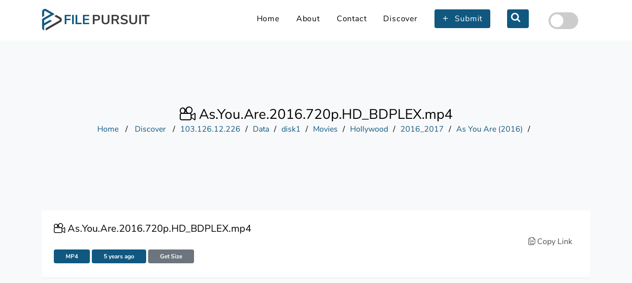

--- FILE ---
content_type: text/html; charset=UTF-8
request_url: https://filepursuit.com/directory/22356296-As-You-Are-2016-720p-HD-BDPLEX-mp4/
body_size: 6791
content:




<!DOCTYPE html>
<html lang="en">

<head>
    <title>As.You.Are.2016.720p.HD_BDPLEX.mp4</title>
    <meta name="description" content="103.126.12.226 Data disk1 Movies Hollywood 2016_2017 As You Are (2016) As.You.Are.2016.720p.HD_BDPLEX.mp4 - FilePursuit. Search for Videos 🎬 Audios 🎵 eBooks 📚 Mobile Apps 📱 Archives (ZIP/ISO) 💿" />
    <meta name="keywords" content="103.126.12.226, Data, disk1, Movies, Hollywood, 2016_2017, As You Are (2016), As You Are 2016 720p HD BDPLEX mp4 as H D B P L E X" />

    <meta name="author" content="FilePursuit" />
    <meta name="robots" content="index, follow" />
    <meta name="viewport" content="width=device-width, initial-scale=1.0">

    <meta property="og:type" content="website" />
    <meta property="og:title" content="As.You.Are.2016.720p.HD_BDPLEX.mp4" />
    <meta property="og:url" content="http://filepursuit.com/directory/22356296-As-You-Are-2016-720p-HD-BDPLEX-mp4/" />
    <meta property="og:image" content="https://filepursuit.com/assets/images/fp_500x500.png" />
    <meta property="og:description" content="103.126.12.226 Data disk1 Movies Hollywood 2016_2017 As You Are (2016) As.You.Are.2016.720p.HD_BDPLEX.mp4 - FilePursuit. Search for Videos 🎬 Audios 🎵 eBooks 📚 Mobile Apps 📱 Archives (ZIP/ISO) 💿" />
    <meta property="twitter:url" content="http://filepursuit.com/directory/22356296-As-You-Are-2016-720p-HD-BDPLEX-mp4/" />
    <meta property="twitter:image" content="https://filepursuit.com/assets/fp_500x500.png" />
    <meta name="twitter:image" content="https://filepursuit.com/assets/fp_500x500.png" />
    <meta property="twitter:title" content="As.You.Are.2016.720p.HD_BDPLEX.mp4" />
    <meta property="twitter:description" content="103.126.12.226 Data disk1 Movies Hollywood 2016_2017 As You Are (2016) As.You.Are.2016.720p.HD_BDPLEX.mp4 - FilePursuit" />
    <meta property="og:image:width" content="500" />
    <meta property="og:image:height" content="500" />
    <meta name="mobile-web-app-capable" content="yes" />

    <meta content="en" http-equiv="content-language" />
    <meta content="text/html; charset=UTF-8" http-equiv="Content-Type">
    <meta content="yes" name="apple-mobile-web-app-capable" />
    <meta content="true" name="HandheldFriendly" />
    <meta content="width" name="MobileOptimized" />

    <link rel="shortcut icon" href="/assets/images/fp_logo_40x44_trans.png">
    <link type="application/opensearchdescription+xml" rel="search" href="https://filepursuit.com/osdd.xml" />

    <meta name="viewport" content="width=device-width, initial-scale=1, shrink-to-fit=no">

    

<meta name="twitter:image" content="https://filepursuit.com/assets/images/1024x500.png"/>

<link rel="manifest" href="/manifest.json">
<meta name="apple-mobile-web-app-capable" content="yes">
<meta name="theme-color" media="(prefers-color-scheme: light)" content="white">
<meta name="theme-color" media="(prefers-color-scheme: dark)"  content="black">

<link rel="icon" href="/favicon.ico" type="image/x-icon">

<link rel="stylesheet" href="/assets/css/font.css">
<link rel="stylesheet" href="/assets/fonts/icomoon/style.css">

<link rel="stylesheet" href="/assets/css/bootstrap.min.css">
<link rel="stylesheet" href="/assets/css/magnific-popup.css">
<link rel="stylesheet" href="/assets/css/owl.carousel.min.css">
<link rel="stylesheet" href="/assets/css/owl.theme.default.min.css">
<link rel="stylesheet" href="/assets/css/bootstrap-datepicker.css">
<link rel="stylesheet" href="/assets/css/animate.css">

<link rel="stylesheet" href="/assets/fonts/flaticon/font/flaticon.css">
<link rel="stylesheet" href="/assets/css/fl-bigmug-line.css">

<link rel="stylesheet" href="/assets/css/aos.css">

<link rel="stylesheet" href="/assets/css/style.css">

<link rel="stylesheet" href="/assets/css/jquery-ui.css">

<link rel="stylesheet" href="/assets/css/custom.css?v=2">

<script src="/assets/js/jquery-1.12.4.js" type="963729f5949d4eedf9a3177b-text/javascript"></script>
<script src="/assets/js/jquery-ui.js" type="963729f5949d4eedf9a3177b-text/javascript"> </script>
<script src="https://www.google.com/recaptcha/api.js?render=6Lf3ouUUAAAAAF40HP0zxrN-plTv2r2hccGlSmN3" type="963729f5949d4eedf9a3177b-text/javascript"></script>

<script type="application/ld+json">
{
    "@context": "https://schema.org",
    "@type": "Organization",
    "url": "https://filepursuit.com",
    "logo": "https://filepursuit.com/assets/images/fp_logo_trans.png"
    
}
</script>

<script type="application/ld+json">
{
    "@context": "https://schema.org",
    "@type": "WebSite",
    "url": "https://filepursuit.com/",
    "potentialAction": {
        "@type": "SearchAction",
        "target": {
          "@type": "EntryPoint",
          "urlTemplate": "https://filepursuit.com/pursuit?q={query}"
        },
        "query-input": "required name=query"
    }
}
</script>

<script type="application/ld+json">
{
    "@context": "https://schema.org",
    "@type": "WebSite",
    "name": "FilePursuit",
    "url": "https://filepursuit.com/",
    "sameAs": [
    "http://www.facebook.com/filepursuit",
    "http://instagram.com/filepursuit",
    "https://twitter.com/filepursuit"]
}
</script>

<script src="https://cmp.gatekeeperconsent.com/min.js" data-cfasync="false"></script>
<script src="https://the.gatekeeperconsent.com/cmp.min.js" data-cfasync="false"></script>
<script async src="//www.ezojs.com/ezoic/sa.min.js" type="963729f5949d4eedf9a3177b-text/javascript"></script>
<script type="963729f5949d4eedf9a3177b-text/javascript">
    window.ezstandalone = window.ezstandalone || {};
    ezstandalone.cmd = ezstandalone.cmd || [];
</script>

<script data-ad-client="ca-pub-2611863659391930" async src="https://pagead2.googlesyndication.com/pagead/js/adsbygoogle.js" type="963729f5949d4eedf9a3177b-text/javascript"></script>

            <script async src="https://fundingchoicesmessages.google.com/i/pub-2611863659391930?ers=1" nonce="dXRcLH7S73VeL1mUiwyTFQ" type="963729f5949d4eedf9a3177b-text/javascript"></script><script nonce="dXRcLH7S73VeL1mUiwyTFQ" type="963729f5949d4eedf9a3177b-text/javascript">(function() {function signalGooglefcPresent() {if (!window.frames['googlefcPresent']) {if (document.body) {const iframe = document.createElement('iframe'); iframe.style = 'width: 0; height: 0; border: none; z-index: -1000; left: -1000px; top: -1000px;'; iframe.style.display = 'none'; iframe.name = 'googlefcPresent'; document.body.appendChild(iframe);} else {setTimeout(signalGooglefcPresent, 0);}}}signalGooglefcPresent();})();</script>

            
            
            <!-- Global site tag (gtag.js) - Google Analytics -->
            <script async src='https://www.googletagmanager.com/gtag/js?id=UA-84890813-1' type="963729f5949d4eedf9a3177b-text/javascript"></script>
            <script type="963729f5949d4eedf9a3177b-text/javascript">
              window.dataLayer = window.dataLayer || [];
              function gtag(){dataLayer.push(arguments);}
              gtag('js', new Date());

              gtag('config', 'UA-84890813-1');
            </script>
            
            <!-- Global site tag (gtag.js) - Google Analytics -->
            <script async src='https://www.googletagmanager.com/gtag/js?id=G-DHLZVTKWR6' type="963729f5949d4eedf9a3177b-text/javascript"></script>
            <script type="963729f5949d4eedf9a3177b-text/javascript">
              window.dataLayer = window.dataLayer || [];
              function gtag(){dataLayer.push(arguments);}
              gtag('js', new Date());

              gtag('config', 'G-DHLZVTKWR6');
            </script>


            <script type="963729f5949d4eedf9a3177b-text/javascript">
              (function(i,s,o,g,r,a,m){i['GoogleAnalyticsObject']=r;i[r]=i[r]||function(){
              (i[r].q=i[r].q||[]).push(arguments)},i[r].l=1*new Date();a=s.createElement(o),
              m=s.getElementsByTagName(o)[0];a.async=1;a.src=g;m.parentNode.insertBefore(a,m)
              })(window,document,'script','https://www.google-analytics.com/analytics.js','ga');

              ga('create', 'UA-84890813-1', 'auto');
              ga('send', 'pageview');

            </script>
            
            

    <script src="https://apis.google.com/js/platform.js" async defer type="963729f5949d4eedf9a3177b-text/javascript"></script>

    
            <script type="application/ld+json">
            {
              "@context": "https://schema.org",
              "@type": "BreadcrumbList",
              "itemListElement": [{
                  "@type": "ListItem",
                  "position": 1,
                  "name": "103.126.12.226",
                  "item": "https://filepursuit.com/discover?link=http://103.126.12.226"
                },{
                  "@type": "ListItem",
                  "position": 2,
                  "name": "Data",
                  "item": "https://filepursuit.com/discover?link=http://103.126.12.226/Data"
                },{
                  "@type": "ListItem",
                  "position": 3,
                  "name": "disk1",
                  "item": "https://filepursuit.com/discover?link=http://103.126.12.226/Data/disk1"
                },{
                  "@type": "ListItem",
                  "position": 4,
                  "name": "Movies",
                  "item": "https://filepursuit.com/discover?link=http://103.126.12.226/Data/disk1/Movies"
                },{
                  "@type": "ListItem",
                  "position": 5,
                  "name": "Hollywood",
                  "item": "https://filepursuit.com/discover?link=http://103.126.12.226/Data/disk1/Movies/Hollywood"
                },{
                  "@type": "ListItem",
                  "position": 6,
                  "name": "2016_2017",
                  "item": "https://filepursuit.com/discover?link=http://103.126.12.226/Data/disk1/Movies/Hollywood/2016_2017"
                },{
                  "@type": "ListItem",
                  "position": 7,
                  "name": "As You Are (2016)",
                  "item": "https://filepursuit.com/discover?link=http://103.126.12.226/Data/disk1/Movies/Hollywood/2016_2017/As%20You%20Are%20%282016%29"
                },{
          "@type": "ListItem",
          "position": 8,
          "name": "As.You.Are.2016.720p.HD_BDPLEX.mp4"
        }]
        }
        </script>

</head>

<body class="">


    
            <div id="myOverlay" class="overlay">
            <span class="closebtn" onclick="if (!window.__cfRLUnblockHandlers) return false; closeSearch()" title="Close Overlay" data-cf-modified-963729f5949d4eedf9a3177b-="">×</span>
            <div class="overlay-content">
            <div class="file-search">
            <form name="frm" method="GET" action="/pursuit" >
            <div class="row">
            <div class="col-md-6 mb-3 mb-md-0">
            <input type="text" id="searchtext0"   name="q" class="form-control" placeholder="Enter File Name.." autofocus enterkeyhint="search">
            </div>
            <div class="col-md-6 col-lg-3 mb-3 mb-lg-0">
            <div class="select-wrap">
            <span class="icon-keyboard_arrow_down arrow-down"></span>
            <select name="type" id="" class="form-control">
            
            <option value="all">All</option>
            <option value="video">Videos 🎬</option>
            <option value="audio">Audios 🎵</option>
            <option value="ebook">eBooks 📚</option>
            <option value="mobile">Mobile Apps 📱</option>
            <option value="archive">Archives (ZIP/ISO) 💿</option>
            </select>
            </div>
            </div>
            <div class="col-md-6 col-lg-3 mb-3 mb-lg-0">
            <input type="submit" class="btn btn-primary btn-block" value="Search">
            </div>
            </div>
            </form>
            </div>
            </div>
            </div>
            
            <div class="site-wrap">
            
            <div class="site-mobile-menu ">
            <div class="site-mobile-menu-header">
            <div class="site-mobile-menu-close mt-3">
            <span class="icon-close2 js-menu-toggle"></span>
            </div>
            </div>
            <div class="site-mobile-menu-body"></div>
            </div> <!-- .site-mobile-menu -->
            
            
            <header class="site-navbar py-1 " role="banner" id="header">
            
            <div class="container">
            <div class="row align-items-center">
            
            <div class="col-10 col-xl-3">
            <a href="/">
            <img src="/assets/images/fp_logo_40x44_trans.png" alt="filepursuitlogo" style="max-height:44px;float:left;">&nbsp;<span style="color: #105880; font-size: 20pt"><strong>FILE</strong></span>&nbsp;<span style="color: #3A3A3A; font-size: 20pt"><strong>PURSUIT</strong></span>
            </a>
            </div>
            
            <div class="col-7 col-xl-9 d-none d-xl-block">
            <nav class="site-navigation text-right" role="navigation">
            
            <ul class="site-menu js-clone-nav mr-auto d-none d-lg-block">
            <li class="active"><a class="nav-text text-black" href="/">Home</a></li>
            <li><a class="nav-text text-black" href="/about/">About</a></li>
            <li><a class="nav-text text-black" href="/contact/">Contact</a></li>
            <li><a class="nav-text text-black" href="/discover">Discover</a></li>
            <li><a  href="/submit/" data-toggle="tooltip" title="Submit file/website Link"><span class="rounded bg-primary py-2 px-3 text-white"><span class="h5 mr-2">+</span> Submit</span></a></li>
            
            <li><a href="#" data-toggle="tooltip" title="Search for a file" onclick="if (!window.__cfRLUnblockHandlers) return false; openSearch();" data-cf-modified-963729f5949d4eedf9a3177b-=""><span class="rounded bg-primary py-2 px-2 text-white"><span class="h5 mr-2"><span class="icon-search"></span></span></span></a></li>
            
            <li><span class="rounded py-2 px-3 text-white" data-toggle="tooltip" title="Toggle Theme"><span class="h5 mr-2"><label class="switch">
            <input type="checkbox" onclick="if (!window.__cfRLUnblockHandlers) return false; toggleTheme();" id="themeCheckBox" data-cf-modified-963729f5949d4eedf9a3177b-="">
            <span class="slider round"></span>
            </label></span></span><a class="nav-text inner-switch" onclick="if (!window.__cfRLUnblockHandlers) return false; toggleTheme();" style="display:none;" data-cf-modified-963729f5949d4eedf9a3177b-="">Lights ON</a></li>
            
            </li>
            </ul>
            </nav>
            </div>
            
            <div class="col-2 col-xl-2 text-right d-block">
            
            <div class="d-inline-block d-xl-none ml-md-0 mr-auto py-3" style="position: relative; top: 3px;"><a href="#" class="site-menu-toggle js-menu-toggle text-primary"><span class="icon-menu h3"></span></a></div>
            
            </div>
            
            </div>
            </div>
            
            </div>
            </header>
    <div class="site-section bg-light">

        <div class="unit-5" style="background: transparent;">
            <div class="container text-center">
                <h3 class="mb-0 text-black" style="word-wrap: break-word;"><span class="fl-bigmug-line-video163"> </span>As.You.Are.2016.720p.HD_BDPLEX.mp4</h3>
                
            <div style="overflow-x:auto;">
            <div style="word-wrap: break-word;">
            <p class="mb-0 unit-6">
                <a href="/"><span>Home</span></a>
                <span class="sep nav-text text-black">/</span>
                <a href="/discover"><span>Discover</span></a>
                <span class="sep nav-text text-black">/</span><a href="/discover?link=http://103.126.12.226"><span style="word-wrap: break-word;">103.126.12.226</span></a><span class="sep nav-text text-black">/</span><a href="/discover?link=http://103.126.12.226/Data"><span style="word-wrap: break-word;">Data</span></a><span class="sep nav-text text-black">/</span><a href="/discover?link=http://103.126.12.226/Data/disk1"><span style="word-wrap: break-word;">disk1</span></a><span class="sep nav-text text-black">/</span><a href="/discover?link=http://103.126.12.226/Data/disk1/Movies"><span style="word-wrap: break-word;">Movies</span></a><span class="sep nav-text text-black">/</span><a href="/discover?link=http://103.126.12.226/Data/disk1/Movies/Hollywood"><span style="word-wrap: break-word;">Hollywood</span></a><span class="sep nav-text text-black">/</span><a href="/discover?link=http://103.126.12.226/Data/disk1/Movies/Hollywood/2016_2017"><span style="word-wrap: break-word;">2016_2017</span></a><span class="sep nav-text text-black">/</span><a href="/discover?link=http://103.126.12.226/Data/disk1/Movies/Hollywood/2016_2017/As%20You%20Are%20%282016%29"><span style="word-wrap: break-word;">As You Are (2016)</span></a><span class="sep nav-text text-black">/</span></p></div></div>            </div>
        </div>
        <div class="container">
            <div style="word-break: break-word;">

                
                <div class="row" data-aos="fade" >
            <div class="col-md-12">
            
            <div class="file-post-item bg-white p-4 d-block d-md-flex align-items-center">
            <h6 class="nav-text mr-3 text-black h6" style="width:100%;">
            
            <a href="http://103.126.12.226/Data/disk1/Movies/Hollywood/2016_2017/As%20You%20Are%20%282016%29/" target="_blank" ><span class="fl-bigmug-line-right153" style="float: right;!important" data-toggle="tooltip" title="Referrer Location"></span></a>
            
            <a href="/discover?link=http://103.126.12.226/Data/disk1/Movies/Hollywood/2016_2017/As%20You%20Are%20%282016%29"><span class="fl-bigmug-line-up103 wrap-tight" data-toggle="tooltip" title="Parent Folder">&nbsp;&nbsp;Parent Folder</span></a>
            </h6>
            </div>

            </div>
                </div>

                <br>
                <input type="hidden" name="IL_IN_ARTICLE">
                <br>

                
            <div class="row" >
            <div class="col-md-12">
            <div class="file-post-item bg-white p-4 d-block d-md-flex align-items-center">
            <div class="mb-4 mb-md-0 mr-6">
            
            
            <a href="/file/22356296-As-You-Are-2016-720p-HD-BDPLEX-mp4/" >
            <div class="file-post-item-header d-flex align-items-center">
            <h5 class="nav-text text-black h5" ><span class="fl-bigmug-line-video163"> </span>As.You.Are.2016.720p.HD_BDPLEX.mp4</h5>
            </div>
            </a>
            <br>
            <div class="file-post-item-body d-block d-md-flex">
            
            
            <div class="badge-wrap">
            <div class="mr-3 wrap-tight">
            <span class="bg-primary text-white badge py-2 px-4">MP4</span>
            <span class="bg-primary text-white badge py-2 px-4">5 years ago</span>
                <a href="/filesize?id=22356296"><span class="bg-secondary text-white badge py-2 px-4">Get Size</span></a>
            </div>
            </div>
            </div>
            </div>
            
            <div class="ml-auto hide-mob">
            <div class="badge-wrap">
            <a onclick="if (!window.__cfRLUnblockHandlers) return false; copyToClipboard('http://103.126.12.226/Data/disk1/Movies/Hollywood/2016_2017/As%20You%20Are%20%282016%29/As.You.Are.2016.720p.HD_BDPLEX.mp4')" data-toggle="tooltip" title="Copy File Link" style="cursor:pointer;" data-cf-modified-963729f5949d4eedf9a3177b-="">
            <span class="fl-bigmug-line-copy23 wrap-tight"> Copy Link &nbsp;&nbsp;</span>
            </a>        </div>
            </div>
            
            </div>
            </div>
            </div>
            
            
            
                <div id="archiveorg"></div>
            </div>

        </div>

    </div>



    
                    <div class = "engageAd bg-light">
                    <div class ="container" style="display: flex;flex-direction: column;min-height: 100vh;">
                    <script async src="https://pagead2.googlesyndication.com/pagead/js/adsbygoogle.js" type="963729f5949d4eedf9a3177b-text/javascript"></script>
                    <ins class="adsbygoogle"
                    style="display:block"
                    data-ad-format="autorelaxed"
                    data-ad-client="ca-pub-2611863659391930"
                    data-ad-slot="9119588498"></ins>
                    <script type="963729f5949d4eedf9a3177b-text/javascript">
                    (adsbygoogle = window.adsbygoogle || []).push({});
                    </script></div></div><a href="https://discord.gg/xRfFd8h">
            <div class="py-5 subscription bg-primary">
             <div class="container">
             <div class="row">
             <div class="col-md-12">
            <h3 class="text-white font-weihgt-normal mb-4 perm" style = "text-align: center;">Join FilePursuit on <img alt="FilePursuit Discord Server" src="/assets/images/Discord-Logo+Wordmark-White.png" style="max-width:180px;"/> chat for discussions and more information.</h3>
            
             </div>
             </div>
             </div>
             </div>
                </a>
            <footer class="site-footer bg-dark">
            <div class="container">
            
            
            <div class="row">
            <div class="col-lg-12">
            <div class="row">
            
            <div class="col-6 col-md-3 col-lg-3 mb-5 mb-lg-0">
            <h3 class="footer-heading mb-4 perm">Information</h3>
            <ul class="list-unstyled">
            <li><a href="/about/">About</a></li>
            <li><a href="/faq/">FAQ</a></li>
            <li><a href="/terms/">Terms of Service</a></li>
            <li><a href="/privacy/">Privacy Policy</a></li>
            </ul>
            </div>
            
            <div class="col-6 col-md-3 col-lg-3 mb-5 mb-lg-0">
            <h3 class="footer-heading mb-4 perm">For Developers</h3>
            <ul class="list-unstyled">
            <li><a href="https://rapidapi.com/azharxes/api/filepursuit/">FilePursuit API</a></li>
            </ul>
            </div>
                
            <div class="col-6 col-md-3 col-lg-3 mb-5 mb-lg-0">
            <h3 class="footer-heading mb-4 perm">Contact Info</h3>
            <ul class="list-unstyled">
            <li>
            <span class="d-block text-white">Email</span>
            <a href="/cdn-cgi/l/email-protection" class="__cf_email__" data-cfemail="98fbf7f6ecf9fbecd8fef1f4fde8edeaebedf1ecb6fbf7f5">[email&#160;protected]</a>
            </li>
            <li><a href="/contact/">Contact</a></li>
            <li><a href="/dmca/">DMCA</a></li>
            <li><a href="/disclaimer/">Disclaimer</a></li>
            </ul>
            
            </div>
                
                <div class="col-6 col-md-3 col-lg-3 mb-5 mb-lg-0">
                <ul class="list-unstyled">
                
                <li>
                <a href="https://play.google.com/store/apps/details?id=com.filepursuit.filepursuit&pcampaignid=MKT-Other-global-all-co-prtnr-py-PartBadge-Mar2515-1"><img alt="Get it on Google Play" src="/assets/images/en_badge_web_generic.png" style="max-width:180px;"/></a></li>
                <li>
                <a href="https://galaxy.store/filep"><img alt="Get it on Galaxy Store" src="/assets/images/en_badge_galaxystore.png" style="max-width:180px;"/></a></li>
                
                </ul>
                
                </div>
                
                
                </div>
                <div class="row pt-5 mt-5 text-center">
                <div class="col-md-12">
                <p>
                Copyright &copy; <script data-cfasync="false" src="/cdn-cgi/scripts/5c5dd728/cloudflare-static/email-decode.min.js"></script><script data-cfasync="false" ></script><script type="963729f5949d4eedf9a3177b-text/javascript">document.write(new Date().getFullYear());</script> All Rights Reserved
            </p>
            </div>
            
            </div>
            </div>
            </footer>
            </div>
            
            <script src="/assets/js/jquery-migrate-3.0.1.min.js" type="963729f5949d4eedf9a3177b-text/javascript"></script>
            <script src="/assets/js/popper.min.js" type="963729f5949d4eedf9a3177b-text/javascript"></script>
            <script src="/assets/js/bootstrap.min.js" type="963729f5949d4eedf9a3177b-text/javascript"></script>
            <script src="/assets/js/owl.carousel.min.js" type="963729f5949d4eedf9a3177b-text/javascript"></script>
            <script src="/assets/js/jquery.stellar.min.js" type="963729f5949d4eedf9a3177b-text/javascript"></script>
            <script src="/assets/js/jquery.countdown.min.js" type="963729f5949d4eedf9a3177b-text/javascript"></script>
            <script src="/assets/js/jquery.magnific-popup.min.js" type="963729f5949d4eedf9a3177b-text/javascript"></script>
            <script src="/assets/js/bootstrap-datepicker.min.js" type="963729f5949d4eedf9a3177b-text/javascript"></script>
            <script src="/assets/js/aos.js" type="963729f5949d4eedf9a3177b-text/javascript"></script>
            
            
            <script src="/assets/js/main.js" type="963729f5949d4eedf9a3177b-text/javascript"></script>
            <script async src="/assets/js/filepursuit_n.js" type="963729f5949d4eedf9a3177b-text/javascript"></script>
            <script async src="/assets/js/script_new.js?ver=3" type="963729f5949d4eedf9a3177b-text/javascript"></script>
            <script src="/assets/js/custom.js?ver=8" type="963729f5949d4eedf9a3177b-text/javascript"></script>    </div>


    <script async type="963729f5949d4eedf9a3177b-module">
        // can uncomment if want to use jQuery:
        // import $ from 'https://esm.archive.org/jquery'

        import Search from "/assets/archiveorg/lib/search.js"
        import Fields from "/assets/archiveorg/lib/fields.js"
        import * as Query from "/assets/archiveorg/lib/query.js"

        function search() {
            const q = "As You Are 2016 ";


            const query = new Query.QueryRaw(q);


            const client = new Search(query, Fields, 1, 1, 10, 10000)

            const tile = (hit) => {




                //console.log(hit);


                /*
                      const e = document.createElement('div')
                      e.classList = 'tile card card-body bg-light'
                      e.innerHTML = `
                <a href="https://archive.org/details/${hit.identifier}">
                  <img src="https://archive.org/services/img/${hit.identifier}"/>
                  <h3>${hit.title}</h3>
                  <i>Date: ${hit.publicdate}</i><hr>
                  ${hit.description}
                </a>
                `*/

                var fileListTheme = "bg-black";

                if ($("body").hasClass("dark")) {
                    fileListTheme = "bg-black";
                } else {
                    fileListTheme = "bg-white";
                }

                $("#archiveorg").append(`<div class="row" >
            <div class="col-md-12">
            <div class="file-post-item ${$( "body" ).hasClass( "dark" )?"bg-black":"bg-white"} p-4 d-block d-md-flex align-items-center">
            <div class="mb-4 mb-md-0 mr-6">
            <a href="https://archive.org/details/${hit.identifier}"target="_blank" >
            <div class="row">
            <div class="col-md-6 col-lg-3 mb-3 mb-lg-0">
            <img src="https://archive.org/services/img/${hit.identifier}" style="max-height: 150px;"/>
            </div>
            <div class="col">
            <h5 class="nav-text ${$( "body" ).hasClass( "dark" )?"text-p-color":"text-black"} h5" >${hit.title}</h5>
            <a class="hide-mob" href="https://archive.org/details/${hit.identifier}" target="_blank" >${'description' in hit ? hit['description'].toString().substring(0, 400)+'...' : ""}</a>
            </div>
            </div>
            </a>
            <br>
            <div class="file-post-item-body d-block d-md-flex">
            
            
            <div class="badge-wrap">
            <div class="mr-3 wrap-tight">
            <span class="bg-primary text-white badge py-2 px-4">${timeAgo(hit.publicdate)}</span>
            <span class="bg-primary text-white badge py-2 px-4">${formatSizeUnits(hit.item_size)}</span>
            <span class="bg-primary text-white badge py-2 px-4">${hit.mediatype.toString().toUpperCase()}</span>
            </div>
            </div>
            </div>
            </div>
            
            </div>
            </div>
            </div>`);
            }


            client.renderCallback((result) => {
                //$("#deepSearching").empty();
                if (result.length > 0) {
                    //$("#didNotFind").hide();
                }
                var archiveorgI = 0
                result.forEach((value) => {
                    //log(value)
                    tile(value)
                    archiveorgI++;

                    if (archiveorgI % 10 == 0) {
                        $("#archiveorg").append(`<br><br><div id="ezoic-pub-ad-placeholder-101"></div>
<script>
    ezstandalone.cmd.push(function () {
        ezstandalone.showAds(101);
    });
<\/script>
                    
                    <script async src="https://pagead2.googlesyndication.com/pagead/js/adsbygoogle.js"><\/script>
                    <ins class="adsbygoogle"
                    style="display:block"
                    data-ad-format="fluid"
                    data-ad-layout-key="-f8+3w+as-b3-8j"
                    data-ad-client="ca-pub-2611863659391930"
                    data-ad-slot="8414378469"></ins>
                    <script>
                    (adsbygoogle = window.adsbygoogle || []).push({});
                    <\/script>`);
                    }

                })


            })



        }


        setTimeout(function() {
            search();
        }, 200);
    </script>

<script src="/cdn-cgi/scripts/7d0fa10a/cloudflare-static/rocket-loader.min.js" data-cf-settings="963729f5949d4eedf9a3177b-|49" defer></script><script defer src="https://static.cloudflareinsights.com/beacon.min.js/vcd15cbe7772f49c399c6a5babf22c1241717689176015" integrity="sha512-ZpsOmlRQV6y907TI0dKBHq9Md29nnaEIPlkf84rnaERnq6zvWvPUqr2ft8M1aS28oN72PdrCzSjY4U6VaAw1EQ==" data-cf-beacon='{"version":"2024.11.0","token":"e913bb9209f044c999a6e021c115a0ab","r":1,"server_timing":{"name":{"cfCacheStatus":true,"cfEdge":true,"cfExtPri":true,"cfL4":true,"cfOrigin":true,"cfSpeedBrain":true},"location_startswith":null}}' crossorigin="anonymous"></script>
</body>

</html>

--- FILE ---
content_type: text/html; charset=utf-8
request_url: https://www.google.com/recaptcha/api2/anchor?ar=1&k=6Lf3ouUUAAAAAF40HP0zxrN-plTv2r2hccGlSmN3&co=aHR0cHM6Ly9maWxlcHVyc3VpdC5jb206NDQz&hl=en&v=TkacYOdEJbdB_JjX802TMer9&size=invisible&anchor-ms=20000&execute-ms=15000&cb=hqipgbxkfquy
body_size: 45186
content:
<!DOCTYPE HTML><html dir="ltr" lang="en"><head><meta http-equiv="Content-Type" content="text/html; charset=UTF-8">
<meta http-equiv="X-UA-Compatible" content="IE=edge">
<title>reCAPTCHA</title>
<style type="text/css">
/* cyrillic-ext */
@font-face {
  font-family: 'Roboto';
  font-style: normal;
  font-weight: 400;
  src: url(//fonts.gstatic.com/s/roboto/v18/KFOmCnqEu92Fr1Mu72xKKTU1Kvnz.woff2) format('woff2');
  unicode-range: U+0460-052F, U+1C80-1C8A, U+20B4, U+2DE0-2DFF, U+A640-A69F, U+FE2E-FE2F;
}
/* cyrillic */
@font-face {
  font-family: 'Roboto';
  font-style: normal;
  font-weight: 400;
  src: url(//fonts.gstatic.com/s/roboto/v18/KFOmCnqEu92Fr1Mu5mxKKTU1Kvnz.woff2) format('woff2');
  unicode-range: U+0301, U+0400-045F, U+0490-0491, U+04B0-04B1, U+2116;
}
/* greek-ext */
@font-face {
  font-family: 'Roboto';
  font-style: normal;
  font-weight: 400;
  src: url(//fonts.gstatic.com/s/roboto/v18/KFOmCnqEu92Fr1Mu7mxKKTU1Kvnz.woff2) format('woff2');
  unicode-range: U+1F00-1FFF;
}
/* greek */
@font-face {
  font-family: 'Roboto';
  font-style: normal;
  font-weight: 400;
  src: url(//fonts.gstatic.com/s/roboto/v18/KFOmCnqEu92Fr1Mu4WxKKTU1Kvnz.woff2) format('woff2');
  unicode-range: U+0370-0377, U+037A-037F, U+0384-038A, U+038C, U+038E-03A1, U+03A3-03FF;
}
/* vietnamese */
@font-face {
  font-family: 'Roboto';
  font-style: normal;
  font-weight: 400;
  src: url(//fonts.gstatic.com/s/roboto/v18/KFOmCnqEu92Fr1Mu7WxKKTU1Kvnz.woff2) format('woff2');
  unicode-range: U+0102-0103, U+0110-0111, U+0128-0129, U+0168-0169, U+01A0-01A1, U+01AF-01B0, U+0300-0301, U+0303-0304, U+0308-0309, U+0323, U+0329, U+1EA0-1EF9, U+20AB;
}
/* latin-ext */
@font-face {
  font-family: 'Roboto';
  font-style: normal;
  font-weight: 400;
  src: url(//fonts.gstatic.com/s/roboto/v18/KFOmCnqEu92Fr1Mu7GxKKTU1Kvnz.woff2) format('woff2');
  unicode-range: U+0100-02BA, U+02BD-02C5, U+02C7-02CC, U+02CE-02D7, U+02DD-02FF, U+0304, U+0308, U+0329, U+1D00-1DBF, U+1E00-1E9F, U+1EF2-1EFF, U+2020, U+20A0-20AB, U+20AD-20C0, U+2113, U+2C60-2C7F, U+A720-A7FF;
}
/* latin */
@font-face {
  font-family: 'Roboto';
  font-style: normal;
  font-weight: 400;
  src: url(//fonts.gstatic.com/s/roboto/v18/KFOmCnqEu92Fr1Mu4mxKKTU1Kg.woff2) format('woff2');
  unicode-range: U+0000-00FF, U+0131, U+0152-0153, U+02BB-02BC, U+02C6, U+02DA, U+02DC, U+0304, U+0308, U+0329, U+2000-206F, U+20AC, U+2122, U+2191, U+2193, U+2212, U+2215, U+FEFF, U+FFFD;
}
/* cyrillic-ext */
@font-face {
  font-family: 'Roboto';
  font-style: normal;
  font-weight: 500;
  src: url(//fonts.gstatic.com/s/roboto/v18/KFOlCnqEu92Fr1MmEU9fCRc4AMP6lbBP.woff2) format('woff2');
  unicode-range: U+0460-052F, U+1C80-1C8A, U+20B4, U+2DE0-2DFF, U+A640-A69F, U+FE2E-FE2F;
}
/* cyrillic */
@font-face {
  font-family: 'Roboto';
  font-style: normal;
  font-weight: 500;
  src: url(//fonts.gstatic.com/s/roboto/v18/KFOlCnqEu92Fr1MmEU9fABc4AMP6lbBP.woff2) format('woff2');
  unicode-range: U+0301, U+0400-045F, U+0490-0491, U+04B0-04B1, U+2116;
}
/* greek-ext */
@font-face {
  font-family: 'Roboto';
  font-style: normal;
  font-weight: 500;
  src: url(//fonts.gstatic.com/s/roboto/v18/KFOlCnqEu92Fr1MmEU9fCBc4AMP6lbBP.woff2) format('woff2');
  unicode-range: U+1F00-1FFF;
}
/* greek */
@font-face {
  font-family: 'Roboto';
  font-style: normal;
  font-weight: 500;
  src: url(//fonts.gstatic.com/s/roboto/v18/KFOlCnqEu92Fr1MmEU9fBxc4AMP6lbBP.woff2) format('woff2');
  unicode-range: U+0370-0377, U+037A-037F, U+0384-038A, U+038C, U+038E-03A1, U+03A3-03FF;
}
/* vietnamese */
@font-face {
  font-family: 'Roboto';
  font-style: normal;
  font-weight: 500;
  src: url(//fonts.gstatic.com/s/roboto/v18/KFOlCnqEu92Fr1MmEU9fCxc4AMP6lbBP.woff2) format('woff2');
  unicode-range: U+0102-0103, U+0110-0111, U+0128-0129, U+0168-0169, U+01A0-01A1, U+01AF-01B0, U+0300-0301, U+0303-0304, U+0308-0309, U+0323, U+0329, U+1EA0-1EF9, U+20AB;
}
/* latin-ext */
@font-face {
  font-family: 'Roboto';
  font-style: normal;
  font-weight: 500;
  src: url(//fonts.gstatic.com/s/roboto/v18/KFOlCnqEu92Fr1MmEU9fChc4AMP6lbBP.woff2) format('woff2');
  unicode-range: U+0100-02BA, U+02BD-02C5, U+02C7-02CC, U+02CE-02D7, U+02DD-02FF, U+0304, U+0308, U+0329, U+1D00-1DBF, U+1E00-1E9F, U+1EF2-1EFF, U+2020, U+20A0-20AB, U+20AD-20C0, U+2113, U+2C60-2C7F, U+A720-A7FF;
}
/* latin */
@font-face {
  font-family: 'Roboto';
  font-style: normal;
  font-weight: 500;
  src: url(//fonts.gstatic.com/s/roboto/v18/KFOlCnqEu92Fr1MmEU9fBBc4AMP6lQ.woff2) format('woff2');
  unicode-range: U+0000-00FF, U+0131, U+0152-0153, U+02BB-02BC, U+02C6, U+02DA, U+02DC, U+0304, U+0308, U+0329, U+2000-206F, U+20AC, U+2122, U+2191, U+2193, U+2212, U+2215, U+FEFF, U+FFFD;
}
/* cyrillic-ext */
@font-face {
  font-family: 'Roboto';
  font-style: normal;
  font-weight: 900;
  src: url(//fonts.gstatic.com/s/roboto/v18/KFOlCnqEu92Fr1MmYUtfCRc4AMP6lbBP.woff2) format('woff2');
  unicode-range: U+0460-052F, U+1C80-1C8A, U+20B4, U+2DE0-2DFF, U+A640-A69F, U+FE2E-FE2F;
}
/* cyrillic */
@font-face {
  font-family: 'Roboto';
  font-style: normal;
  font-weight: 900;
  src: url(//fonts.gstatic.com/s/roboto/v18/KFOlCnqEu92Fr1MmYUtfABc4AMP6lbBP.woff2) format('woff2');
  unicode-range: U+0301, U+0400-045F, U+0490-0491, U+04B0-04B1, U+2116;
}
/* greek-ext */
@font-face {
  font-family: 'Roboto';
  font-style: normal;
  font-weight: 900;
  src: url(//fonts.gstatic.com/s/roboto/v18/KFOlCnqEu92Fr1MmYUtfCBc4AMP6lbBP.woff2) format('woff2');
  unicode-range: U+1F00-1FFF;
}
/* greek */
@font-face {
  font-family: 'Roboto';
  font-style: normal;
  font-weight: 900;
  src: url(//fonts.gstatic.com/s/roboto/v18/KFOlCnqEu92Fr1MmYUtfBxc4AMP6lbBP.woff2) format('woff2');
  unicode-range: U+0370-0377, U+037A-037F, U+0384-038A, U+038C, U+038E-03A1, U+03A3-03FF;
}
/* vietnamese */
@font-face {
  font-family: 'Roboto';
  font-style: normal;
  font-weight: 900;
  src: url(//fonts.gstatic.com/s/roboto/v18/KFOlCnqEu92Fr1MmYUtfCxc4AMP6lbBP.woff2) format('woff2');
  unicode-range: U+0102-0103, U+0110-0111, U+0128-0129, U+0168-0169, U+01A0-01A1, U+01AF-01B0, U+0300-0301, U+0303-0304, U+0308-0309, U+0323, U+0329, U+1EA0-1EF9, U+20AB;
}
/* latin-ext */
@font-face {
  font-family: 'Roboto';
  font-style: normal;
  font-weight: 900;
  src: url(//fonts.gstatic.com/s/roboto/v18/KFOlCnqEu92Fr1MmYUtfChc4AMP6lbBP.woff2) format('woff2');
  unicode-range: U+0100-02BA, U+02BD-02C5, U+02C7-02CC, U+02CE-02D7, U+02DD-02FF, U+0304, U+0308, U+0329, U+1D00-1DBF, U+1E00-1E9F, U+1EF2-1EFF, U+2020, U+20A0-20AB, U+20AD-20C0, U+2113, U+2C60-2C7F, U+A720-A7FF;
}
/* latin */
@font-face {
  font-family: 'Roboto';
  font-style: normal;
  font-weight: 900;
  src: url(//fonts.gstatic.com/s/roboto/v18/KFOlCnqEu92Fr1MmYUtfBBc4AMP6lQ.woff2) format('woff2');
  unicode-range: U+0000-00FF, U+0131, U+0152-0153, U+02BB-02BC, U+02C6, U+02DA, U+02DC, U+0304, U+0308, U+0329, U+2000-206F, U+20AC, U+2122, U+2191, U+2193, U+2212, U+2215, U+FEFF, U+FFFD;
}

</style>
<link rel="stylesheet" type="text/css" href="https://www.gstatic.com/recaptcha/releases/TkacYOdEJbdB_JjX802TMer9/styles__ltr.css">
<script nonce="yv2wV5fDPRCA2_eqePc0cA" type="text/javascript">window['__recaptcha_api'] = 'https://www.google.com/recaptcha/api2/';</script>
<script type="text/javascript" src="https://www.gstatic.com/recaptcha/releases/TkacYOdEJbdB_JjX802TMer9/recaptcha__en.js" nonce="yv2wV5fDPRCA2_eqePc0cA">
      
    </script></head>
<body><div id="rc-anchor-alert" class="rc-anchor-alert"></div>
<input type="hidden" id="recaptcha-token" value="[base64]">
<script type="text/javascript" nonce="yv2wV5fDPRCA2_eqePc0cA">
      recaptcha.anchor.Main.init("[\x22ainput\x22,[\x22bgdata\x22,\x22\x22,\[base64]/[base64]/MjU1Ok4/NToyKSlyZXR1cm4gZmFsc2U7cmV0dXJuKHE9eShtLChtLnBmPUssTj80MDI6MCkpLFYoMCxtLG0uUyksbS51KS5wdXNoKFtxVSxxLE4/[base64]/[base64]/[base64]/[base64]/[base64]/[base64]/[base64]\\u003d\\u003d\x22,\[base64]\\u003d\\u003d\x22,\[base64]/[base64]/CtcOkw5wHwrjCphYcw55Nwohdw5MjehPClcKFwqkSwoVnF0k2w64UCMOzw7/DnSliJ8ODaMK7KMK2w5nDh8OpCcKYBsKzw4bClAnDrFHCij/[base64]/DksOQwogzDzXCksKfVcKVVwvDny8hwrnDqzHCnzJCwpzCu8KYFsKBOAnCmcKjwoY2MsOFw4/[base64]/dVVLw4nDqmcIwrkRwrwze1opfsKFw7Rawp1xWMOpw64pAMKlNMKjGi/DhsOnTBBiw6nCmcOTbwwcLjzDuMO2w4JTPQQNw7wowoTDq8KNUcOaw4Ybw4XDk2nDksKywpTDgMKkY8OYaMOLw7TDssKVYMKDRsKDwobDoDjDjUnCo1ZlDQnDpMOzwq7DqS/ChsOhwrpqw53Cv3Qsw7HDli49XsKVc0zDh0TDnnzDtGbCvcKuw5wIeMKGecONEsKzZsOtwr/CrsKGw7pIw7hGw4N6cjnDmkrDssKUZ8OBw5cpwqfDrxTDssKbGysKYMOqBMKyPDLDsMOjKCYvPsO8w5pyFU/DpHl3wp8GV8K4O24xw4HCjFrDhMOiw4BNSsOaw7bCsHsEwpoNdcOxBhfChVvDglkEax3Dq8O/w5jDlW8eRDwII8K0wqQywoNDw7rDsE47IV7Chx/[base64]/DosOOwp7CpcO/R8OoSMOkBMOawpvCiEvDuExRwp/CqABgID1WwpA6dmMLwoHCoGjCrsKOI8OfScOSW8KJwonDgsK/[base64]/[base64]/DnsOqw5pWZ3fClMOdworDkmVsCMOBw6RWw5Znwq4Gwp/[base64]/[base64]/[base64]/[base64]/CtlTCrcKnw73Dqw7Clz0zw6gILHrDg8KAw63DmMOyTRbDojnCmMKAw57Dr0lPYMK0wqJ3w5/DrizDrsOVwqgVwqoUSGbDowg9USLDj8OeScO8AcKtwrPDtCsJd8Owwp4jw43ClUsRSsOVwrAEwo3DvcKgw5sYwp9IFxMSw48qOFHCqMKHwp0Cw7DDlR4mwrwOQz9MUVfCvGI5wrvDp8K1XsKFJcOEDAXCvsKiw7rDoMKiwqpIwq1tBA/CkBHDphVZwqvDm3YmMDfCrV5iDw4ww5TDisK2w65ww4nCkcOHIsOlNcKfC8KjPWx2worDnDrCgCHCoD/[base64]/d8KYLcKXTsORw6U+wonDlsOeA8K2KcOFw7diaDt3w4J8wrltWAgKHnLCkcKgZ2vDm8K7wpDCgxTDk8KNwrDDmTE8fgcsw6PDicOKE08Uw51GLi4ACBzClC4pwojCisOWTl4fZ1AMw7zCgS/CgTrCp8KGw4zCui51w5piw7YCLMOhw6zDsWBBwp11B0FOw4Esa8OPChXDqyYqw6o5w5bDiFdoFRVcwrIoA8OVE1BdNsOTecKsOktiw7LDvcK/[base64]/[base64]/CmUPCpMKIO3fDucKmwrcBw4rCmQnDhUM3w4AmX8OIwpshwpMzA2/CjMKPw6gUwrnDvgXCpHNuOl/DssOsORRxwowgwoEpZGHDhU7DrMOIwr5/w5XDv2Zgw6Mkwq0bI2LCgcKewrwdwocLwqllw5BKw6E+wrQcdBI1wpzDuwzDtsKbwpPDlkglQcKzw5rDn8KiMloQCmjCiMKCRHfDv8OsMcKuwq/CqT13BcKnw6Y0DsO7w4JiTMKNVsKiXHdRwp3DjsO8w7XCjF0zw7tQwr/CkT3DrcKAfV01w45XwrwSADHDo8OielfCuAgJwoNsw4YYVcKpVyEVw6rCgsK8LcKjw4RDw5Y7djkaTCfDrUcKH8OrZTPDn8OKY8K/dlcbNsO/D8Obw6LDjTPDn8K1wokPw4hjDGpHw4vCgHI7RMO0wr0mwpXCrsKbEnsUw4XDsRBswrLDuTt7IGvChHrDvcO0QE5Sw7DCosO/w7o3wqbDhG7CnUrCrn7DoVx3Ig/DlsKTw7BUGsKIGBtPw5IXw79swq3DtBcCH8OCw5fDssK7wq7DoMKeZsKTKcOLL8OhdsKsNsKlw4rCl8OBOMKZfU9YwpfCtsKTM8KBYMO9YhHDry3Cv8OKwojDqcOLOGh5w5rDsMOTwoUgw5vCm8OCwoTDi8K/[base64]/[base64]/CqMKYwqrDh3dMw6vCgsOnw6kPJ8KAY8OiwrbCv2/CvQ7DngI5ZcKyTQ/DrBdXO8K4w7Ikw5hzS8KSehIQw5rDgDtBJSBEw5jDhMKzdC3CrMOBwo7CiMOJw6MZLWBPwqrCqMKXw5lVAcKMw6fDp8KDDMKAw7PCvcOnwpTCglEsHsOmwoBTw552OsOhwqHCvcKLdQ7CocOTT3jCsMOwIG/[base64]/wrIbw7B+PMOZwp0rUhzDocKgPcKSVxfCpcO9wo7DpgDCscKow5Q4wrgDw40Ew7bCuDU7HsK7Xx56RMKQw7d6WzY0wpjCmT/CuTpDw5LDslbDlE7CkxAGw6QKw7/[base64]/OivCncOWPwTDrsOed0DCjMKOA0XDlcKBKSPCiQ/CnS7DvhXDn13DsDghwpbCmcONaMKHw5UTwotHwpjCjsKDOV9Tawt4wp/DrMKiw7MEwoTCl1/CmzkNL0TCoMOGXjbDgcK/PkfDjcK3SVnDtRfCr8KVDTvCjFrDosOiwoQtLsO4I09/[base64]/TMKwNsO7LSg9w59aehHDm8OhYsKzwrk7cMKVV1vDglLCp8KWwrLCm8KYwptOPsKgd8KIwovDqMKyw4lnw4HDhE/CrsKuwosqSGFvZQsUwrPCqMKWNMO9W8KrGGjCgiXCs8KPw6gSw4oZD8OwcDVKw4/CscKBSl5/cQXCq8KbBXjDmxFIYsO5F8KifAQAw57DgcObwrHDrhwqYcOUw4TCqMKpw6c8w7Jrw6p/wqLDr8OvWsO+CsKxw74Xw58LAsK2dm8Bw5TCuRdOw7nCpxxEwq7Dl3bCsX8qw5zClsO4wrt7MQbDqsOowo4QP8OoWsKhwpIjEMOsCWImW0jDocKtfcOfB8O2KAtSUMOvbsKBTk1AHArDssO2w7R/RcObYgoTVkJ9w7vCs8OBf0nDvyfDkgHDhXzClsKPwpMyB8KKwobClSfDgMOpXQXCoAw8clNoQMK5N8KeBTbCuC9Iw5RfEwTDvcOsw47ChcOJfDEAw6jCrG9EbBrCgMKUwprCs8OIw6LDgcKXw6PDscOxwoRcS07CtcKwNWp/EsOEwpMTwr/[base64]/DgMOvw5PCjMOSB8Ocwo3DkMKdwo9zb8KuKB10wonCtcOowrTCglcIHR8PIMKqAU7ClMKOBg/[base64]/[base64]/CgMKrwrTDqMKzAjzCizzDj28Mw6DCmsKDw4PDhMKxwolaeCzDpcKUwo11EcOsw6/DnA3DvMO9wqzDj09SZMOWwo0YLsKnwpbCg3xcPmrDlxITw4LDmMKpw7IAZzPCkQlVw7fCoUA2J0XDm3xpVMO1w71JDsOETwJqw5nClsKlw7zDjcOKw5LDj1fDmcOgwpjCkmjDkcOfw6DCmMKawrJrGmTDmMKIw6DDhcOcB0s7AWbDrMO/w5ReW8Ose8K6w5QbZsOnw7czwoTCg8Obwo3DgsKQwr3ChGLCiQnDtEfDusOUeMK7S8OuW8OdwpbDpcOJAmfCgkFpwpsKwqsdw7jCs8K6wqIzwpDChGlxUns8wpsfw6TDrz3ClGpRwp7DpyJcKg3DkFRUwoTCvCzDh8OFb2B/[base64]/QyvDrcOfwqcQDCrCsCJ+w4jDkyJbw4gYf1tXwq0Pw5tNwq3CrcOZW8O3TxoZw5wDOsKcwpDCoMONY0vCtEM0wqUOw4HDssKcBTbClcK/Q1DDicO1wp7CiMOsw5bCi8KvasOZJnXDmcK8D8KdwrJlYwPDtsKzwqYOU8OqwpzDlwVSYcOFe8K/[base64]/Cth3Dl8Ojw5vCrMOEw5/Dono8woDDt8KzGMOow7cNU8KXesKQw6M/GsOOwqx0e8Ofw6jCj2ZXLCbCk8K1dTl5wrBMw77ChcOlH8K2wrlDw5zDi8OeCkkxCMKAJcO1woTCtADCi8KGw6/CoMOTC8OewpjDlsKkSXTChcKMVsOVwrcNGQsnM8O5w6lVKMOYwrbCvxXDqcKecgvDl3TDgcKTFMOgw7PDosKqw4MFw4sDw7UHw5IQwoDDj3xgw4rDqcObRF5Xw7cRwoJXw4wow5Y+BcKqw6XCkidfHsKMLsOOwpDDvMKbIS7Cjl/CnsOhLsKPYHvCsMOKwrjDj8OzXFDDjkcswpo/wpPCmEJwwokzXl7DisK/HsOYwqbClyMhwoQdOiTCpAPCljQtF8OQLBDDkhbDlm/DscK5f8KIX0fDi8OgBiUuXsOUbFTCqsK6FcOXNsOAw7ZNbAHCkMKzGsOnOcOawofCrMKkwqPDsmnCuVwmPcOwZWjDu8Kiw7IzwoPCr8Oawo3DoAgNw6A1wqHDrGbDoysRPwxEU8O6w5zDlMOxJcKVf8KmYMObNTldXxxhEsKywqBYGw3Dg8KbwovDolMew6/CnXdJG8KiSXHCicKQw5TDnsK8VwBrEsKNcFvCig41w6LCgMKNJcOww7/DrwbCmSrDikHDqS3Dq8ORw4bDvcKbw6IjwpbDiUzDrMKnIRktw5ADwo7CocOxwqDCicKBwohnwpvDtsK/AmTChkzDhH5DF8OVfMOUCGx+bz7DlEJmw749wrPDl0sCwokBw61PLCjDncO/wqjDosOXYcOCE8OxcVvDqGbCk07ChsKpDWDDjcK2D2wMwpvCkTHCsMKOwp3DmW3CqSw8w7JdRMOdM3IRwpgKEwvCgMOlw4Nhw4kXUnbDqERIwqkzw5zDhFLDo8Kkw7ICNzjDixfCusK/FsK4wqdvw4ELZMOew7fCpA3DvhDDlsKLOMOub2TDvUcoLsKMESU2w73CmcK7fSTDtcKdw71BXSzDscOsw4fDhsO4w7dzHVfCiSjCiMK0YjxNFsKCAsK6w5HDtsKDGVEAw5kJw5PCo8OOdsK0A8KXwocIbSjCt08ua8O/w69Vw47DsMOrb8KrwovDqwZRbDnDmsOYwqbDqibDucOzOMO2KcOkaw/DhMOXwrbDj8OmwpTDjsKNDgDCsjdiwr53NsKVFcK5by/CnHF6aBwMwoHCqkkcTiNhesKoOsKMwrw/woNdeMKgHDDDlRXDiMK7Z3XDsChRB8K5wpDClWbDmMKKwrlreBnDlcOnwojDqQMYwrzCqwPDh8Ouw6vDqwTDsFfCgcKmw7tUXMO/BsKnwr1SfWPDglFzS8KvwpEHwo3ClEjDnWTCvMKMwoHDkRfCmsK5w4DCtMOSb0gQEMKLwq7DqMOhRnnCgyrChMKXWHHCvsK/VMOswqrDrXzDi8O7w6DCu1BIw4UPwqTCgMONwpvCkEF5VDXDkHzDhcKmP8K1OS1lHhcSWMKuwohYw6DCglc3w6VtwptDAkJUw6oOJFjClFzDn0NGw6gPwqPCvcKhXMOgUCobw6XCgMOCOl9iwqYGwqtReT/DmcOjw7csQMO3woHDhhtOF8OIw6nDvWZSwr50DMOBWVbCvXLChcO/w7Vdw7bCp8KvwqvCpsKPbXDDisKJwpsZL8Olw5LDmX0vw4cYLS1zwrl2w4zDqMOVQi4+w4JOw7fDmMKZGsKIw6N8w48qIsKVwrwCw4XDjAAAEBlswrhjw6jDocK1wo/[base64]/wq9PXMKvw4DDoMKFwrDDm0ESw4Zfw5XDgsK9EWgDwrPDsMOww57DgwzClcO+IhV4woJETg5IwpnDjRVYw4pFw5cIeMKDd0Ybw61LMcOWw7hUN8KiwqTCpsOSwo4/[base64]/w7nDjMOHwrgCdMKmw6wHwpbCo3vCqMOawoESZsOBeDnDh8OPUzJKwrtAQGPDk8OIwqzDk8OVwrEddcKjJS4ow6U/wqtXw4DDqkxZKMK6w7zDncO5w6rCtcK7wo7DtyM0wqLCh8Kbw7olDcKVwr0iw6HCs0jDhMOhwpDCjyQCwq5BwrbCnAnCuMK7woV/eMOnwrvDjsONdkXCqydCw7DCkDRBU8OuwpMEWmXDocKAHEbCk8O/[base64]/OcOKCsKvworCjsO8wr7CrMO0wr4BamDCkSR5LkkZw5dmNsOGw7B/wqURwqDDhMKJMcOfIDDDhXLCm0HCisOPS3oWw6jDt8ODf1bDnnpDw6nDqcK9wqPDo1c6w6UYAF/[base64]/bU4Iw6DCgCjCjMOswoLCmT7DuCURw6Q5w4jCkF0bwpTCqsKpwp/DlU3Dp2/DnzrCkGwaw5HCnhcaE8KVBCrDoMO6X8Kmw5/Cp2kmYcKDZUbCh1zDoCIgw6Qzw5LCrxjChWPCtU3DnRF7YMK3G8KrMcK/U1bClsKqwod9w6XDu8Olwr3ChMOqwr3ChMOjwprDlMORw6BOX3opW1DCp8KRETh1woM5wr8zwpPChTTCnsOICkbChRzCq1LClklHZjTDpxRNWBoUwr0Pw6MlZwfCvsOsw7jDnMODPDRWw6RyO8KWw5o/woVwe8Khw4TCpjE5w59nwrLDuzRDw6xxwpXDhTbDjE/CksO2w4bCtsK5HMObwozDq1AKwrQkwoNBwp9rX8Oewp5gU00iBR/CkjrCu8OjwqHDmTbDs8OMRXXDsMOiw5jCmMOGwoHCtcKFwqZiwoRPwpZZeRtTw54uwpEOwqPDmw7Cr2JuFyV3w4TDmT11w7HCvsOGw5LDnS0BLMKlw6Uxw6rCvsOeUcOYEibCryXCgkLCnxMMw5ZhwpLDumdATMOPWcKeb8KHw4Z+InxnMhzDk8ONe34hwq/CtXbCnRfCs8O+QcOvw7IOw4BpwrA4w7jCqRvCnBtaRh1ibljDhQ/DrR7DpjFPHsOBwrBcw6fDjFTClMKWwr/Cs8KFYk7CucK6wr0hwqHCvsKtwq4udsKUQ8Ouwp3CssOtwopPw74zA8K3wonCrsOdOsKbw50vNsKZwpJuaR/[base64]/DjcOAw7AVAMOQwo8iWMOwwp8VHsO/KsO6WcOPLMKEwrrDjwDDrMK5WkdQPMOLw4ZiwrHCqW90QcKuwoY/[base64]/DsWjCj8O8wr/[base64]/Cg2w/wqUHAGoZwpTDtQPCusKUw7E9wpZZPnvCosOTQcOITioECsOLw4rCsmLDn17Cm8KebcOzw4Faw5XCvAhtw7gMwobDlcOXSB0Qw7NDH8KkIsONExBFwqjDisOSZWhYwrrCrwoGw4RYCMKSwqsQwo5qw4Y7J8Oxw7k0w6hfV1N+QMKAwoJ+wp/CsXcXZHvCljNmwprCvMOyw44mw57Co11fDMOkSMKcCFs0wqtywo7Dl8OtDcOQwqYpwoYuJMK1w7EtYzI+YcK1L8KWw6bDisOpK8O7c2DDl3IlGS0KfkNfwo7CgsOEOcKNPcOxw7jDqQ/CgXbCiR9rwr5PwrbDpXxfDhJjScKkXBokw77DlVvCvcKLw4lRwo/Cq8Kcw4/DicKwwrE9wovCiGZLw4vCrcKMw6vDusOWw4HDtxAlwqtcw63DgMOlwr/Dll/CksOww6hiLH9APnjCtVNnOE7DhUbDvFdgMcOBw7DDpXTCtwJMIsKFwoNVFsKiQQLClMKswo1LA8ObfzbCj8OzwoLDqMOywpTDjArCmlJFbzEVwqXDrcOORcOMT3RgcMO/[base64]/CgsOiWHI5GBDCksKCw6d4w53DvApLwroDBSM1VcO/[base64]/fsO5IcKxwqdkJhQafsKNwrIRw5tdOW00GBoMe8K8w7U9ZAEgf1rCgMOoDMOMworDpEPDj8KYAmbDrhvCgmsEacOnw6tQw7/Cm8Kww598w4pawrc2P05iD18kGm/CnMKAN8KpaCU0H8OZw79icsK3wrd8b8KRASdRwpBGEsOiwrTCpcO0cUt5wpFtw5TCghLCscKTw45nGRTCusKnw7DCiQhsKcKxwpbDilHDpcKEw45gw6xuNErChMOlw4vDiVDCicKcWcO5FRJTwobCpiY6SH0Hwqt0woHCjsOewpvDgsK5wrvCsU/DhsKyw5ISw5IIw7NtG8Kyw5LCo1rCoBDCkABwXcK9KMO1FXY/w5oIdsOZwqkfwplGbcK9w4Maw4JfW8Omwr9eAcO3F8Kqw6EQw68lMMOFwpNJbAh7RX5SwpcJHBDDqHhGwqXCpGfDqsKGcj3DqcKSwoLDsMOKwpgLwqxdCBo6PgV2DcOmw4x/Z1ILwqdYVsKywp7DksOZdjXDg8Krw6haAQTCrQAfwrlXwr1GHcK3wprCmDM0W8Olw5Qyw7rDsR3ClcKeOcKwHcOKIX7DulnCgMOMw7PDljoTc8Oxw4rDlcOmCXrDpMO9wqIuwofDlsOsGcOMw77ClsKiwrvCpMO+w6bCnsOhbMO/w6rDim9gZm/[base64]/DqMOKwoktw6kIAMOTw4gwUEsUfcO6UwLDkC7Ct8Ozwr9Fwo1ywr7CjHPCvFEmY1UQJsOfw7rCl8OKwoZfBGsXw5UUBC/DglA9a1chw6V6wpguUcKgGsKgD3rDrsKLa8OKX8KoRmzCmlt/BUUEwoVWw7EzaFN9IX83w7XCrMOUO8OVw6nCkMObacKhwpHCligid8KjwrtXw7VycHfDmFvCkcK8wq7Dl8KqwrzDn3NcwoLDkz9sw54Td0lRVsKDW8KNAsOpwo/CuMKFwrzCisKGL3tvw7gcBsKywrHChyxkNcOhbcKgbsO0w4nDlcOzw7/Doz4WY8KVbMKVZHhRwpfCscOFdsKDTMKbPm1Yw6vDqXMxd1U3wpzCuE/[base64]/[base64]/[base64]/CrkjCjsKQw4QsZsO3VE1pECNNE141w6DCny4nw4/DtyDDi8OTwp46w77CtHJVBRfDoV0ZS0nDoBA2w4spKxjCl8OzwpnCjBxXw6Blw5HDlcKuwqDCq1nCgsOTwrsNwpbCpsO+IsK9cRRKw6I8AcO5UcKPQzxiccK8wo/[base64]/[base64]/Dm1Muw6vCmMOZEB/CpU/[base64]/[base64]/wrHDp8O6eW3Dtl7DqcORMcKbwo4Ew6/DmMOjw4HCoMK1D1HDu8OnGmvDrMKKw57ClsK4fmLCs8KBWsKPwpcjwonCscK+dxvChmdWTMKFwp3Chi3DpGt/SSHDt8OaeiLCpWrDm8K0Ai0FS0bDq0HDisKJVx7CqnLDh8KhSMKHw40aw7DCmMO/wo9lwqjDsSRrwpvClgvCgAvDv8OQw6EETwrCr8KWw7nCgw7DiMKDLsKAwpwWKMKbEkHCuMOXworDnFjCgBhOw4A8N382NVc/wqRHwpLCjWENQMKIw5VlLsK/w6zCisOFwqDDmCp1wowxw4Yfw6hzaj7CgyUNEsKRwpPDgwvDthp+UVrCosO7NsObw4vDhX7CsXZRw4QAwqDClxLDpSTChcO+OsOkwos/Ak/CisOgNcObaMKuccOmSsOQCcK2wr7CowJpwpBVVBF4wpVvwp5BEUt5WcKvB8K4wo/DgcKqJAnDrxRzIxzCjCrDrWTCnsOdP8KPcRbCgAh9a8OGwpHCmMKdwqEFagQ+wowQeXnCtzdQw4wEwqxnw7vCkF3CnMKMwrPDt27CvEZUwrjClcKfa8OdS23Du8KPwrsjwpnCpDMWecKfQsKAwrsEw5gewpUJGsKVbjE7wqPDg8KawrfCi0fDvcOiw6cZw5Y/[base64]/[base64]/CmB7DqcKZLSkfwosEw5AawocFwrlABsK2R8KOTcOawqgCwok5wqrDpl4pwopxw6nCpjnCgTkHZDRhw518BsKLwrzCn8OFwpDDvMKhw4o5wp9fwpJ+w5YJw5/CjVrDg8KWA8KYXF1yXsK/wo5tYcOnPwREP8OXbh3CgCQJwqJyEMKjLH3ChinCosK8FMOgw6LCqVnDkS7Cmi1jLMKhw5TCiRpQQl/[base64]/DssOkNsKIw7vCrMOtWcKCB8KKw4tXH0dDw5bDnnHCtMOcWVjDsw7Dq3Mzw4LDoiBMI8K1wpnCrWPCkCllw5pMwrbCt1fCtTbDmkXDsMK+U8Oyw4NtYMO/JXjCpMOGw5jDiFdVJcOKwozDtXTCi3NcP8K8Sm3DnMK1SgHCixzCmcKlN8OKwpFkAwHCqCDCgh4Zw4TDnnnDrsO6wrAkDCt9ZgRINC5dKsO4w7cUemTDq8KXw5HDrsOvw7DDjWnDiMKbw6rDisO8wq8PbFnDqGsaw6nDlMOMAsOMwqfDtG/CnnRGw7gtwrk3ZcK4wonDgMO1cXEyF2fDn2twwonCoMO7w7BATSTClXB4woF1f8OvwoTCnHAQw7ppbcONwpBbwpUrSAAVwoYVcgIjCz7CrMOEwoMEw4nDjwd/[base64]/Cs8O4SHXDmsKxw6fChMO8w5dCwqx3U1VIwq3DjD9aBsOkaMK5ZMOfw58ZZRzCn3F6PzYHwoTCtsKww65jRcKQKw0cIQ4xcsObT1ctO8O2dsOpFWU+H8K7w4XCqcO/[base64]/DosOpdzEvFcO0fcKrecOxw4xdw7UQdCzChXMIaMKHwrlpwpDCuCPCiTbDlyvDocOlwpHCscKjbEozLMOvw6bDj8K0w7TCtcK3PWrCtVfDgMKua8KNw4JMwoLCncODwphcw4V7Qh45w5/Cg8OINcOgw7lkwqvDv3TCoy3DpcOuw7fDjMKHWMKxwr0zwobCkMO+wotdwrrDpyjCvgXDonVLwo/Cg2rCghlsTsKrT8OIw4JPw73DsMOvUsKWGEB/[base64]/LVHCmMKYw5BzCljDrW0vDEQswqNCw5XClwcrasOPw6Y+WMKRaB4Lw5EnMMKuw6IcwpMMP3hlacOewrcFVHvDrcKiJsK/[base64]/Dvl41wpcTwpzCiMONVxTDhWbCuxbChgM2w7zDtQ3DjgPDrlvCn8Kfw4zCr3IjbcOjwr/ClA4Mwo7DpxjCggnDscKuaMKvPXTCgMOvw6rDq0fCsUxwwrxHw6fDvMKzWcKqdMOsWMOEwptPw7dXwqM4wo0xw53DlWPDl8K/[base64]/CpwjDiMKhADPDqT9tMmcVwrc5w4zDnsK0TjZewp0gcW06O34RADDDncKnwr/[base64]/UMKscRNQEB/[base64]/[base64]/CjcO6w7bDuH3Cmj17wqvCj3hJcDLDiMOTMzIZw68+aDrCoMOfwqbDr3/[base64]/[base64]/CsMOUwrd6w5pOEsOAwrxJfRMBw7UVw4nDnsKDwqBNElfDrcKSLsOCKcKAw6HCncORNXbDq2cJKsKBJMOlwpDCvD0IAyd0WcKcBMKTK8Kuw5hgwpPCrMOUczHCkMKQwp5AwpMOw6/DlEMYwqspaxhtw6rCnEMKPmQEw7TDhlcMVhPDvMO+UQvDhMOtwqwFw5VJIMOefzMaY8OIHkBQw69nwqEdw6DDlMOPwpMtLiNLwq96PsOLwp/CnWhrVxRsw6UWCCrCh8KUwp53wo8CwozDpcKJw7kzwrFiwpnDqcOcw4bClEXDm8KPJzNNIn1ywpR8wqB0UcOjw6fDjX0gIBbDvsKlwqJYwr8qNMOvw7xDXi3ChANTw541w4vCvXLDqBsJw5DDuXTCnSPCl8KEw4ggKyklw6t/[base64]/YsOKw4ULwrRgDsONwqYww4XDuRjDs0DCvsKmw6IBwqLDnijDjEx/[base64]/w4zDjz1ww5rCljUqSAEwDH7ChMK7DBMpc8KLe1cDwrdMCQ4KWV4gLyYww5PDlcK3w5jDinLDvVpuwrkiw43Ck1zCvsO1w7cxG3I/JsOAw43DhW53w7vCm8OXT13DqsOEHcKUwo8kwo7CpkogVigoNR7CjkZmUcOgwoF6wrV+wqhgw7fCqsKBwpcrC0MqQsK4w7ZXLMKfZ8OQUwDCvGlbw4jCsQPCmcKFfj7CosK6w5/CqwcMwpzCoMOAc8Oaw7nCpX0eAVbCpsKxw6DDpsOqGSlPbA83d8Kww6zCgMKmwrjCtw3DuifDpsKkw4HDnXR3XMO2S8KpdF1/[base64]/DlnhIS0t2woHChHhBKn9mP8O5OcKkw4wnw5LChR7DlFcWw7fDlwU6w4PCvRJHK8O1wpQBw5XCmMO4wpvDscK9NcOyw5DDtFkZw5N0w596RMKjCcKDwrgVaMOPwqITwpoZAsOiwok7XRPDn8ONw5UKwoYkTsKaK8OTwrjCtsOYQzVTcjjCuyzCui/DnsKTQcO5wpzCk8O/HkgrARHCjSY+ECRUdsKew4kUwrIiV0s/[base64]\x22],null,[\x22conf\x22,null,\x226Lf3ouUUAAAAAF40HP0zxrN-plTv2r2hccGlSmN3\x22,0,null,null,null,0,[21,125,63,73,95,87,41,43,42,83,102,105,109,121],[7668936,388],0,null,null,null,null,0,null,0,null,700,1,null,0,\[base64]/tzcYADoGZWF6dTZkEg4Iiv2INxgAOgVNZklJNBoZCAMSFR0U8JfjNw7/vqUGGcSdCRmc4owCGQ\\u003d\\u003d\x22,0,0,null,null,1,null,0,1],\x22https://filepursuit.com:443\x22,null,[3,1,1],null,null,null,1,3600,[\x22https://www.google.com/intl/en/policies/privacy/\x22,\x22https://www.google.com/intl/en/policies/terms/\x22],\x227/eAUYblK3kKrS0f/D68eKoXCVep3CZhfxlM7oL8lT0\\u003d\x22,1,0,null,1,1763498433769,0,0,[173,177,121],null,[225,131,125],\x22RC-QsWgKc57Z6KhSQ\x22,null,null,null,null,null,\x220dAFcWeA6l9CU2_9qcuKBATBNk5LRcBa-LS5RKbOR6yfiIMzvrKWo3x8ccIOpCjyt-0oRdriACFf7d82xIWiSQRRwlIQbnYjLSxg\x22,1763581233870]");
    </script></body></html>

--- FILE ---
content_type: text/css
request_url: https://filepursuit.com/assets/fonts/icomoon/style.css
body_size: 13382
content:
@font-face {
  font-family: 'icomoon';
  src:  url('fonts/icomoon.eot?10si43');
  src:  url('fonts/icomoon.eot?10si43#iefix') format('embedded-opentype'),
    url('fonts/icomoon.ttf?10si43') format('truetype'),
    url('fonts/icomoon.woff?10si43') format('woff'),
    url('fonts/icomoon.svg?10si43#icomoon') format('svg');
  font-weight: normal;
  font-style: normal;
}

[class^="icon-"], [class*=" icon-"] {
  /* use !important to prevent issues with browser extensions that change fonts */
  font-family: 'icomoon' !important;
  speak: none;
  font-style: normal;
  font-weight: normal;
  font-variant: normal;
  text-transform: none;
  line-height: 1;

  /* Better Font Rendering =========== */
  -webkit-font-smoothing: antialiased;
  -moz-osx-font-smoothing: grayscale;
}

.icon-asterisk:before {
  content: "\f069";
}
.icon-plus:before {
  content: "\f067";
}
.icon-question:before {
  content: "\f128";
}
.icon-minus:before {
  content: "\f068";
}
.icon-glass:before {
  content: "\f000";
}
.icon-music:before {
  content: "\f001";
}
.icon-search:before {
  content: "\f002";
}
.icon-envelope-o:before {
  content: "\f003";
}
.icon-heart:before {
  content: "\f004";
}
.icon-star:before {
  content: "\f005";
}
.icon-star-o:before {
  content: "\f006";
}
.icon-user:before {
  content: "\f007";
}
.icon-film:before {
  content: "\f008";
}
.icon-th-large:before {
  content: "\f009";
}
.icon-th:before {
  content: "\f00a";
}
.icon-th-list:before {
  content: "\f00b";
}
.icon-check:before {
  content: "\f00c";
}
.icon-close:before {
  content: "\f00d";
}
.icon-remove:before {
  content: "\f00d";
}
.icon-times:before {
  content: "\f00d";
}
.icon-search-plus:before {
  content: "\f00e";
}
.icon-search-minus:before {
  content: "\f010";
}
.icon-power-off:before {
  content: "\f011";
}
.icon-signal:before {
  content: "\f012";
}
.icon-cog:before {
  content: "\f013";
}
.icon-gear:before {
  content: "\f013";
}
.icon-trash-o:before {
  content: "\f014";
}
.icon-home:before {
  content: "\f015";
}
.icon-file-o:before {
  content: "\f016";
}
.icon-clock-o:before {
  content: "\f017";
}
.icon-road:before {
  content: "\f018";
}
.icon-download:before {
  content: "\f019";
}
.icon-arrow-circle-o-down:before {
  content: "\f01a";
}
.icon-arrow-circle-o-up:before {
  content: "\f01b";
}
.icon-inbox:before {
  content: "\f01c";
}
.icon-play-circle-o:before {
  content: "\f01d";
}
.icon-repeat:before {
  content: "\f01e";
}
.icon-rotate-right:before {
  content: "\f01e";
}
.icon-refresh:before {
  content: "\f021";
}
.icon-list-alt:before {
  content: "\f022";
}
.icon-lock:before {
  content: "\f023";
}
.icon-flag:before {
  content: "\f024";
}
.icon-headphones:before {
  content: "\f025";
}
.icon-volume-off:before {
  content: "\f026";
}
.icon-volume-down:before {
  content: "\f027";
}
.icon-volume-up:before {
  content: "\f028";
}
.icon-qrcode:before {
  content: "\f029";
}
.icon-barcode:before {
  content: "\f02a";
}
.icon-tag:before {
  content: "\f02b";
}
.icon-tags:before {
  content: "\f02c";
}
.icon-book:before {
  content: "\f02d";
}
.icon-bookmark:before {
  content: "\f02e";
}
.icon-print:before {
  content: "\f02f";
}
.icon-camera:before {
  content: "\f030";
}
.icon-font:before {
  content: "\f031";
}
.icon-bold:before {
  content: "\f032";
}
.icon-italic:before {
  content: "\f033";
}
.icon-text-height:before {
  content: "\f034";
}
.icon-text-width:before {
  content: "\f035";
}
.icon-align-left:before {
  content: "\f036";
}
.icon-align-center:before {
  content: "\f037";
}
.icon-align-right:before {
  content: "\f038";
}
.icon-align-justify:before {
  content: "\f039";
}
.icon-list:before {
  content: "\f03a";
}
.icon-dedent:before {
  content: "\f03b";
}
.icon-outdent:before {
  content: "\f03b";
}
.icon-indent:before {
  content: "\f03c";
}
.icon-video-camera:before {
  content: "\f03d";
}
.icon-image:before {
  content: "\f03e";
}
.icon-photo:before {
  content: "\f03e";
}
.icon-picture-o:before {
  content: "\f03e";
}
.icon-pencil:before {
  content: "\f040";
}
.icon-map-marker:before {
  content: "\f041";
}
.icon-adjust:before {
  content: "\f042";
}
.icon-tint:before {
  content: "\f043";
}
.icon-edit:before {
  content: "\f044";
}
.icon-pencil-square-o:before {
  content: "\f044";
}
.icon-share-square-o:before {
  content: "\f045";
}
.icon-check-square-o:before {
  content: "\f046";
}
.icon-arrows:before {
  content: "\f047";
}
.icon-step-backward:before {
  content: "\f048";
}
.icon-fast-backward:before {
  content: "\f049";
}
.icon-backward:before {
  content: "\f04a";
}
.icon-play:before {
  content: "\f04b";
}
.icon-pause:before {
  content: "\f04c";
}
.icon-stop:before {
  content: "\f04d";
}
.icon-forward:before {
  content: "\f04e";
}
.icon-fast-forward:before {
  content: "\f050";
}
.icon-step-forward:before {
  content: "\f051";
}
.icon-eject:before {
  content: "\f052";
}
.icon-chevron-left:before {
  content: "\f053";
}
.icon-chevron-right:before {
  content: "\f054";
}
.icon-plus-circle:before {
  content: "\f055";
}
.icon-minus-circle:before {
  content: "\f056";
}
.icon-times-circle:before {
  content: "\f057";
}
.icon-check-circle:before {
  content: "\f058";
}
.icon-question-circle:before {
  content: "\f059";
}
.icon-info-circle:before {
  content: "\f05a";
}
.icon-crosshairs:before {
  content: "\f05b";
}
.icon-times-circle-o:before {
  content: "\f05c";
}
.icon-check-circle-o:before {
  content: "\f05d";
}
.icon-ban:before {
  content: "\f05e";
}
.icon-arrow-left:before {
  content: "\f060";
}
.icon-arrow-right:before {
  content: "\f061";
}
.icon-arrow-up:before {
  content: "\f062";
}
.icon-arrow-down:before {
  content: "\f063";
}
.icon-mail-forward:before {
  content: "\f064";
}
.icon-share:before {
  content: "\f064";
}
.icon-expand:before {
  content: "\f065";
}
.icon-compress:before {
  content: "\f066";
}
.icon-exclamation-circle:before {
  content: "\f06a";
}
.icon-gift:before {
  content: "\f06b";
}
.icon-leaf:before {
  content: "\f06c";
}
.icon-fire:before {
  content: "\f06d";
}
.icon-eye:before {
  content: "\f06e";
}
.icon-eye-slash:before {
  content: "\f070";
}
.icon-exclamation-triangle:before {
  content: "\f071";
}
.icon-warning:before {
  content: "\f071";
}
.icon-plane:before {
  content: "\f072";
}
.icon-calendar:before {
  content: "\f073";
}
.icon-random:before {
  content: "\f074";
}
.icon-comment:before {
  content: "\f075";
}
.icon-magnet:before {
  content: "\f076";
}
.icon-chevron-up:before {
  content: "\f077";
}
.icon-chevron-down:before {
  content: "\f078";
}
.icon-retweet:before {
  content: "\f079";
}
.icon-shopping-cart:before {
  content: "\f07a";
}
.icon-folder:before {
  content: "\f07b";
}
.icon-folder-open:before {
  content: "\f07c";
}
.icon-arrows-v:before {
  content: "\f07d";
}
.icon-arrows-h:before {
  content: "\f07e";
}
.icon-bar-chart:before {
  content: "\f080";
}
.icon-bar-chart-o:before {
  content: "\f080";
}
.icon-twitter-square:before {
  content: "\f081";
}
.icon-facebook-square:before {
  content: "\f082";
}
.icon-camera-retro:before {
  content: "\f083";
}
.icon-key:before {
  content: "\f084";
}
.icon-cogs:before {
  content: "\f085";
}
.icon-gears:before {
  content: "\f085";
}
.icon-comments:before {
  content: "\f086";
}
.icon-thumbs-o-up:before {
  content: "\f087";
}
.icon-thumbs-o-down:before {
  content: "\f088";
}
.icon-star-half:before {
  content: "\f089";
}
.icon-heart-o:before {
  content: "\f08a";
}
.icon-sign-out:before {
  content: "\f08b";
}
.icon-linkedin-square:before {
  content: "\f08c";
}
.icon-thumb-tack:before {
  content: "\f08d";
}
.icon-external-link:before {
  content: "\f08e";
}
.icon-sign-in:before {
  content: "\f090";
}
.icon-trophy:before {
  content: "\f091";
}
.icon-github-square:before {
  content: "\f092";
}
.icon-upload:before {
  content: "\f093";
}
.icon-lemon-o:before {
  content: "\f094";
}
.icon-phone:before {
  content: "\f095";
}
.icon-square-o:before {
  content: "\f096";
}
.icon-bookmark-o:before {
  content: "\f097";
}
.icon-phone-square:before {
  content: "\f098";
}
.icon-twitter:before {
  content: "\f099";
}
.icon-facebook:before {
  content: "\f09a";
}
.icon-facebook-f:before {
  content: "\f09a";
}
.icon-github:before {
  content: "\f09b";
}
.icon-unlock:before {
  content: "\f09c";
}
.icon-credit-card:before {
  content: "\f09d";
}
.icon-feed:before {
  content: "\f09e";
}
.icon-rss:before {
  content: "\f09e";
}
.icon-hdd-o:before {
  content: "\f0a0";
}
.icon-bullhorn:before {
  content: "\f0a1";
}
.icon-bell-o:before {
  content: "\f0a2";
}
.icon-certificate:before {
  content: "\f0a3";
}
.icon-hand-o-right:before {
  content: "\f0a4";
}
.icon-hand-o-left:before {
  content: "\f0a5";
}
.icon-hand-o-up:before {
  content: "\f0a6";
}
.icon-hand-o-down:before {
  content: "\f0a7";
}
.icon-arrow-circle-left:before {
  content: "\f0a8";
}
.icon-arrow-circle-right:before {
  content: "\f0a9";
}
.icon-arrow-circle-up:before {
  content: "\f0aa";
}
.icon-arrow-circle-down:before {
  content: "\f0ab";
}
.icon-globe:before {
  content: "\f0ac";
}
.icon-wrench:before {
  content: "\f0ad";
}
.icon-tasks:before {
  content: "\f0ae";
}
.icon-filter:before {
  content: "\f0b0";
}
.icon-briefcase:before {
  content: "\f0b1";
}
.icon-arrows-alt:before {
  content: "\f0b2";
}
.icon-group:before {
  content: "\f0c0";
}
.icon-users:before {
  content: "\f0c0";
}
.icon-chain:before {
  content: "\f0c1";
}
.icon-link:before {
  content: "\f0c1";
}
.icon-cloud:before {
  content: "\f0c2";
}
.icon-flask:before {
  content: "\f0c3";
}
.icon-cut:before {
  content: "\f0c4";
}
.icon-scissors:before {
  content: "\f0c4";
}
.icon-copy:before {
  content: "\f0c5";
}
.icon-files-o:before {
  content: "\f0c5";
}
.icon-paperclip:before {
  content: "\f0c6";
}
.icon-floppy-o:before {
  content: "\f0c7";
}
.icon-save:before {
  content: "\f0c7";
}
.icon-square:before {
  content: "\f0c8";
}
.icon-bars:before {
  content: "\f0c9";
}
.icon-navicon:before {
  content: "\f0c9";
}
.icon-reorder:before {
  content: "\f0c9";
}
.icon-list-ul:before {
  content: "\f0ca";
}
.icon-list-ol:before {
  content: "\f0cb";
}
.icon-strikethrough:before {
  content: "\f0cc";
}
.icon-underline:before {
  content: "\f0cd";
}
.icon-table:before {
  content: "\f0ce";
}
.icon-magic:before {
  content: "\f0d0";
}
.icon-truck:before {
  content: "\f0d1";
}
.icon-pinterest:before {
  content: "\f0d2";
}
.icon-pinterest-square:before {
  content: "\f0d3";
}
.icon-google-plus-square:before {
  content: "\f0d4";
}
.icon-google-plus:before {
  content: "\f0d5";
}
.icon-money:before {
  content: "\f0d6";
}
.icon-caret-down:before {
  content: "\f0d7";
}
.icon-caret-up:before {
  content: "\f0d8";
}
.icon-caret-left:before {
  content: "\f0d9";
}
.icon-caret-right:before {
  content: "\f0da";
}
.icon-columns:before {
  content: "\f0db";
}
.icon-sort:before {
  content: "\f0dc";
}
.icon-unsorted:before {
  content: "\f0dc";
}
.icon-sort-desc:before {
  content: "\f0dd";
}
.icon-sort-down:before {
  content: "\f0dd";
}
.icon-sort-asc:before {
  content: "\f0de";
}
.icon-sort-up:before {
  content: "\f0de";
}
.icon-envelope:before {
  content: "\f0e0";
}
.icon-linkedin:before {
  content: "\f0e1";
}
.icon-rotate-left:before {
  content: "\f0e2";
}
.icon-undo:before {
  content: "\f0e2";
}
.icon-gavel:before {
  content: "\f0e3";
}
.icon-legal:before {
  content: "\f0e3";
}
.icon-dashboard:before {
  content: "\f0e4";
}
.icon-tachometer:before {
  content: "\f0e4";
}
.icon-comment-o:before {
  content: "\f0e5";
}
.icon-comments-o:before {
  content: "\f0e6";
}
.icon-bolt:before {
  content: "\f0e7";
}
.icon-flash:before {
  content: "\f0e7";
}
.icon-sitemap:before {
  content: "\f0e8";
}
.icon-umbrella:before {
  content: "\f0e9";
}
.icon-clipboard:before {
  content: "\f0ea";
}
.icon-paste:before {
  content: "\f0ea";
}
.icon-lightbulb-o:before {
  content: "\f0eb";
}
.icon-exchange:before {
  content: "\f0ec";
}
.icon-cloud-download:before {
  content: "\f0ed";
}
.icon-cloud-upload:before {
  content: "\f0ee";
}
.icon-user-md:before {
  content: "\f0f0";
}
.icon-stethoscope:before {
  content: "\f0f1";
}
.icon-suitcase:before {
  content: "\f0f2";
}
.icon-bell:before {
  content: "\f0f3";
}
.icon-coffee:before {
  content: "\f0f4";
}
.icon-cutlery:before {
  content: "\f0f5";
}
.icon-file-text-o:before {
  content: "\f0f6";
}
.icon-building-o:before {
  content: "\f0f7";
}
.icon-hospital-o:before {
  content: "\f0f8";
}
.icon-ambulance:before {
  content: "\f0f9";
}
.icon-medkit:before {
  content: "\f0fa";
}
.icon-fighter-jet:before {
  content: "\f0fb";
}
.icon-beer:before {
  content: "\f0fc";
}
.icon-h-square:before {
  content: "\f0fd";
}
.icon-plus-square:before {
  content: "\f0fe";
}
.icon-angle-double-left:before {
  content: "\f100";
}
.icon-angle-double-right:before {
  content: "\f101";
}
.icon-angle-double-up:before {
  content: "\f102";
}
.icon-angle-double-down:before {
  content: "\f103";
}
.icon-angle-left:before {
  content: "\f104";
}
.icon-angle-right:before {
  content: "\f105";
}
.icon-angle-up:before {
  content: "\f106";
}
.icon-angle-down:before {
  content: "\f107";
}
.icon-desktop:before {
  content: "\f108";
}
.icon-laptop:before {
  content: "\f109";
}
.icon-tablet:before {
  content: "\f10a";
}
.icon-mobile:before {
  content: "\f10b";
}
.icon-mobile-phone:before {
  content: "\f10b";
}
.icon-circle-o:before {
  content: "\f10c";
}
.icon-quote-left:before {
  content: "\f10d";
}
.icon-quote-right:before {
  content: "\f10e";
}
.icon-spinner:before {
  content: "\f110";
}
.icon-circle:before {
  content: "\f111";
}
.icon-mail-reply:before {
  content: "\f112";
}
.icon-reply:before {
  content: "\f112";
}
.icon-github-alt:before {
  content: "\f113";
}
.icon-folder-o:before {
  content: "\f114";
}
.icon-folder-open-o:before {
  content: "\f115";
}
.icon-smile-o:before {
  content: "\f118";
}
.icon-frown-o:before {
  content: "\f119";
}
.icon-meh-o:before {
  content: "\f11a";
}
.icon-gamepad:before {
  content: "\f11b";
}
.icon-keyboard-o:before {
  content: "\f11c";
}
.icon-flag-o:before {
  content: "\f11d";
}
.icon-flag-checkered:before {
  content: "\f11e";
}
.icon-terminal:before {
  content: "\f120";
}
.icon-code:before {
  content: "\f121";
}
.icon-mail-reply-all:before {
  content: "\f122";
}
.icon-reply-all:before {
  content: "\f122";
}
.icon-star-half-empty:before {
  content: "\f123";
}
.icon-star-half-full:before {
  content: "\f123";
}
.icon-star-half-o:before {
  content: "\f123";
}
.icon-location-arrow:before {
  content: "\f124";
}
.icon-crop:before {
  content: "\f125";
}
.icon-code-fork:before {
  content: "\f126";
}
.icon-chain-broken:before {
  content: "\f127";
}
.icon-unlink:before {
  content: "\f127";
}
.icon-info:before {
  content: "\f129";
}
.icon-exclamation:before {
  content: "\f12a";
}
.icon-superscript:before {
  content: "\f12b";
}
.icon-subscript:before {
  content: "\f12c";
}
.icon-eraser:before {
  content: "\f12d";
}
.icon-puzzle-piece:before {
  content: "\f12e";
}
.icon-microphone:before {
  content: "\f130";
}
.icon-microphone-slash:before {
  content: "\f131";
}
.icon-shield:before {
  content: "\f132";
}
.icon-calendar-o:before {
  content: "\f133";
}
.icon-fire-extinguisher:before {
  content: "\f134";
}
.icon-rocket:before {
  content: "\f135";
}
.icon-maxcdn:before {
  content: "\f136";
}
.icon-chevron-circle-left:before {
  content: "\f137";
}
.icon-chevron-circle-right:before {
  content: "\f138";
}
.icon-chevron-circle-up:before {
  content: "\f139";
}
.icon-chevron-circle-down:before {
  content: "\f13a";
}
.icon-html5:before {
  content: "\f13b";
}
.icon-css3:before {
  content: "\f13c";
}
.icon-anchor:before {
  content: "\f13d";
}
.icon-unlock-alt:before {
  content: "\f13e";
}
.icon-bullseye:before {
  content: "\f140";
}
.icon-ellipsis-h:before {
  content: "\f141";
}
.icon-ellipsis-v:before {
  content: "\f142";
}
.icon-rss-square:before {
  content: "\f143";
}
.icon-play-circle:before {
  content: "\f144";
}
.icon-ticket:before {
  content: "\f145";
}
.icon-minus-square:before {
  content: "\f146";
}
.icon-minus-square-o:before {
  content: "\f147";
}
.icon-level-up:before {
  content: "\f148";
}
.icon-level-down:before {
  content: "\f149";
}
.icon-check-square:before {
  content: "\f14a";
}
.icon-pencil-square:before {
  content: "\f14b";
}
.icon-external-link-square:before {
  content: "\f14c";
}
.icon-share-square:before {
  content: "\f14d";
}
.icon-compass:before {
  content: "\f14e";
}
.icon-caret-square-o-down:before {
  content: "\f150";
}
.icon-toggle-down:before {
  content: "\f150";
}
.icon-caret-square-o-up:before {
  content: "\f151";
}
.icon-toggle-up:before {
  content: "\f151";
}
.icon-caret-square-o-right:before {
  content: "\f152";
}
.icon-toggle-right:before {
  content: "\f152";
}
.icon-eur:before {
  content: "\f153";
}
.icon-euro:before {
  content: "\f153";
}
.icon-gbp:before {
  content: "\f154";
}
.icon-dollar:before {
  content: "\f155";
}
.icon-usd:before {
  content: "\f155";
}
.icon-inr:before {
  content: "\f156";
}
.icon-rupee:before {
  content: "\f156";
}
.icon-cny:before {
  content: "\f157";
}
.icon-jpy:before {
  content: "\f157";
}
.icon-rmb:before {
  content: "\f157";
}
.icon-yen:before {
  content: "\f157";
}
.icon-rouble:before {
  content: "\f158";
}
.icon-rub:before {
  content: "\f158";
}
.icon-ruble:before {
  content: "\f158";
}
.icon-krw:before {
  content: "\f159";
}
.icon-won:before {
  content: "\f159";
}
.icon-bitcoin:before {
  content: "\f15a";
}
.icon-btc:before {
  content: "\f15a";
}
.icon-file:before {
  content: "\f15b";
}
.icon-file-text:before {
  content: "\f15c";
}
.icon-sort-alpha-asc:before {
  content: "\f15d";
}
.icon-sort-alpha-desc:before {
  content: "\f15e";
}
.icon-sort-amount-asc:before {
  content: "\f160";
}
.icon-sort-amount-desc:before {
  content: "\f161";
}
.icon-sort-numeric-asc:before {
  content: "\f162";
}
.icon-sort-numeric-desc:before {
  content: "\f163";
}
.icon-thumbs-up:before {
  content: "\f164";
}
.icon-thumbs-down:before {
  content: "\f165";
}
.icon-youtube-square:before {
  content: "\f166";
}
.icon-youtube:before {
  content: "\f167";
}
.icon-xing:before {
  content: "\f168";
}
.icon-xing-square:before {
  content: "\f169";
}
.icon-youtube-play:before {
  content: "\f16a";
}
.icon-dropbox:before {
  content: "\f16b";
}
.icon-stack-overflow:before {
  content: "\f16c";
}
.icon-instagram:before {
  content: "\f16d";
}
.icon-flickr:before {
  content: "\f16e";
}
.icon-adn:before {
  content: "\f170";
}
.icon-bitbucket:before {
  content: "\f171";
}
.icon-bitbucket-square:before {
  content: "\f172";
}
.icon-tumblr:before {
  content: "\f173";
}
.icon-tumblr-square:before {
  content: "\f174";
}
.icon-long-arrow-down:before {
  content: "\f175";
}
.icon-long-arrow-up:before {
  content: "\f176";
}
.icon-long-arrow-left:before {
  content: "\f177";
}
.icon-long-arrow-right:before {
  content: "\f178";
}
.icon-apple:before {
  content: "\f179";
}
.icon-windows:before {
  content: "\f17a";
}
.icon-android:before {
  content: "\f17b";
}
.icon-linux:before {
  content: "\f17c";
}
.icon-dribbble:before {
  content: "\f17d";
}
.icon-skype:before {
  content: "\f17e";
}
.icon-foursquare:before {
  content: "\f180";
}
.icon-trello:before {
  content: "\f181";
}
.icon-female:before {
  content: "\f182";
}
.icon-male:before {
  content: "\f183";
}
.icon-gittip:before {
  content: "\f184";
}
.icon-gratipay:before {
  content: "\f184";
}
.icon-sun-o:before {
  content: "\f185";
}
.icon-moon-o:before {
  content: "\f186";
}
.icon-archive:before {
  content: "\f187";
}
.icon-bug:before {
  content: "\f188";
}
.icon-vk:before {
  content: "\f189";
}
.icon-weibo:before {
  content: "\f18a";
}
.icon-renren:before {
  content: "\f18b";
}
.icon-pagelines:before {
  content: "\f18c";
}
.icon-stack-exchange:before {
  content: "\f18d";
}
.icon-arrow-circle-o-right:before {
  content: "\f18e";
}
.icon-arrow-circle-o-left:before {
  content: "\f190";
}
.icon-caret-square-o-left:before {
  content: "\f191";
}
.icon-toggle-left:before {
  content: "\f191";
}
.icon-dot-circle-o:before {
  content: "\f192";
}
.icon-wheelchair:before {
  content: "\f193";
}
.icon-vimeo-square:before {
  content: "\f194";
}
.icon-try:before {
  content: "\f195";
}
.icon-turkish-lira:before {
  content: "\f195";
}
.icon-plus-square-o:before {
  content: "\f196";
}
.icon-space-shuttle:before {
  content: "\f197";
}
.icon-slack:before {
  content: "\f198";
}
.icon-envelope-square:before {
  content: "\f199";
}
.icon-wordpress:before {
  content: "\f19a";
}
.icon-openid:before {
  content: "\f19b";
}
.icon-bank:before {
  content: "\f19c";
}
.icon-institution:before {
  content: "\f19c";
}
.icon-university:before {
  content: "\f19c";
}
.icon-graduation-cap:before {
  content: "\f19d";
}
.icon-mortar-board:before {
  content: "\f19d";
}
.icon-yahoo:before {
  content: "\f19e";
}
.icon-google:before {
  content: "\f1a0";
}
.icon-reddit:before {
  content: "\f1a1";
}
.icon-reddit-square:before {
  content: "\f1a2";
}
.icon-stumbleupon-circle:before {
  content: "\f1a3";
}
.icon-stumbleupon:before {
  content: "\f1a4";
}
.icon-delicious:before {
  content: "\f1a5";
}
.icon-digg:before {
  content: "\f1a6";
}
.icon-pied-piper-pp:before {
  content: "\f1a7";
}
.icon-pied-piper-alt:before {
  content: "\f1a8";
}
.icon-drupal:before {
  content: "\f1a9";
}
.icon-joomla:before {
  content: "\f1aa";
}
.icon-language:before {
  content: "\f1ab";
}
.icon-fax:before {
  content: "\f1ac";
}
.icon-building:before {
  content: "\f1ad";
}
.icon-child:before {
  content: "\f1ae";
}
.icon-paw:before {
  content: "\f1b0";
}
.icon-spoon:before {
  content: "\f1b1";
}
.icon-cube:before {
  content: "\f1b2";
}
.icon-cubes:before {
  content: "\f1b3";
}
.icon-behance:before {
  content: "\f1b4";
}
.icon-behance-square:before {
  content: "\f1b5";
}
.icon-steam:before {
  content: "\f1b6";
}
.icon-steam-square:before {
  content: "\f1b7";
}
.icon-recycle:before {
  content: "\f1b8";
}
.icon-automobile:before {
  content: "\f1b9";
}
.icon-car:before {
  content: "\f1b9";
}
.icon-cab:before {
  content: "\f1ba";
}
.icon-taxi:before {
  content: "\f1ba";
}
.icon-tree:before {
  content: "\f1bb";
}
.icon-spotify:before {
  content: "\f1bc";
}
.icon-deviantart:before {
  content: "\f1bd";
}
.icon-soundcloud:before {
  content: "\f1be";
}
.icon-database:before {
  content: "\f1c0";
}
.icon-file-pdf-o:before {
  content: "\f1c1";
}
.icon-file-word-o:before {
  content: "\f1c2";
}
.icon-file-excel-o:before {
  content: "\f1c3";
}
.icon-file-powerpoint-o:before {
  content: "\f1c4";
}
.icon-file-image-o:before {
  content: "\f1c5";
}
.icon-file-photo-o:before {
  content: "\f1c5";
}
.icon-file-picture-o:before {
  content: "\f1c5";
}
.icon-file-archive-o:before {
  content: "\f1c6";
}
.icon-file-zip-o:before {
  content: "\f1c6";
}
.icon-file-audio-o:before {
  content: "\f1c7";
}
.icon-file-sound-o:before {
  content: "\f1c7";
}
.icon-file-movie-o:before {
  content: "\f1c8";
}
.icon-file-video-o:before {
  content: "\f1c8";
}
.icon-file-code-o:before {
  content: "\f1c9";
}
.icon-vine:before {
  content: "\f1ca";
}
.icon-codepen:before {
  content: "\f1cb";
}
.icon-jsfiddle:before {
  content: "\f1cc";
}
.icon-life-bouy:before {
  content: "\f1cd";
}
.icon-life-buoy:before {
  content: "\f1cd";
}
.icon-life-ring:before {
  content: "\f1cd";
}
.icon-life-saver:before {
  content: "\f1cd";
}
.icon-support:before {
  content: "\f1cd";
}
.icon-circle-o-notch:before {
  content: "\f1ce";
}
.icon-ra:before {
  content: "\f1d0";
}
.icon-rebel:before {
  content: "\f1d0";
}
.icon-resistance:before {
  content: "\f1d0";
}
.icon-empire:before {
  content: "\f1d1";
}
.icon-ge:before {
  content: "\f1d1";
}
.icon-git-square:before {
  content: "\f1d2";
}
.icon-git:before {
  content: "\f1d3";
}
.icon-hacker-news:before {
  content: "\f1d4";
}
.icon-y-combinator-square:before {
  content: "\f1d4";
}
.icon-yc-square:before {
  content: "\f1d4";
}
.icon-tencent-weibo:before {
  content: "\f1d5";
}
.icon-qq:before {
  content: "\f1d6";
}
.icon-wechat:before {
  content: "\f1d7";
}
.icon-weixin:before {
  content: "\f1d7";
}
.icon-paper-plane:before {
  content: "\f1d8";
}
.icon-send:before {
  content: "\f1d8";
}
.icon-paper-plane-o:before {
  content: "\f1d9";
}
.icon-send-o:before {
  content: "\f1d9";
}
.icon-history:before {
  content: "\f1da";
}
.icon-circle-thin:before {
  content: "\f1db";
}
.icon-header:before {
  content: "\f1dc";
}
.icon-paragraph:before {
  content: "\f1dd";
}
.icon-sliders:before {
  content: "\f1de";
}
.icon-share-alt:before {
  content: "\f1e0";
}
.icon-share-alt-square:before {
  content: "\f1e1";
}
.icon-bomb:before {
  content: "\f1e2";
}
.icon-futbol-o:before {
  content: "\f1e3";
}
.icon-soccer-ball-o:before {
  content: "\f1e3";
}
.icon-tty:before {
  content: "\f1e4";
}
.icon-binoculars:before {
  content: "\f1e5";
}
.icon-plug:before {
  content: "\f1e6";
}
.icon-slideshare:before {
  content: "\f1e7";
}
.icon-twitch:before {
  content: "\f1e8";
}
.icon-yelp:before {
  content: "\f1e9";
}
.icon-newspaper-o:before {
  content: "\f1ea";
}
.icon-wifi:before {
  content: "\f1eb";
}
.icon-calculator:before {
  content: "\f1ec";
}
.icon-paypal:before {
  content: "\f1ed";
}
.icon-google-wallet:before {
  content: "\f1ee";
}
.icon-cc-visa:before {
  content: "\f1f0";
}
.icon-cc-mastercard:before {
  content: "\f1f1";
}
.icon-cc-discover:before {
  content: "\f1f2";
}
.icon-cc-amex:before {
  content: "\f1f3";
}
.icon-cc-paypal:before {
  content: "\f1f4";
}
.icon-cc-stripe:before {
  content: "\f1f5";
}
.icon-bell-slash:before {
  content: "\f1f6";
}
.icon-bell-slash-o:before {
  content: "\f1f7";
}
.icon-trash:before {
  content: "\f1f8";
}
.icon-copyright:before {
  content: "\f1f9";
}
.icon-at:before {
  content: "\f1fa";
}
.icon-eyedropper:before {
  content: "\f1fb";
}
.icon-paint-brush:before {
  content: "\f1fc";
}
.icon-birthday-cake:before {
  content: "\f1fd";
}
.icon-area-chart:before {
  content: "\f1fe";
}
.icon-pie-chart:before {
  content: "\f200";
}
.icon-line-chart:before {
  content: "\f201";
}
.icon-lastfm:before {
  content: "\f202";
}
.icon-lastfm-square:before {
  content: "\f203";
}
.icon-toggle-off:before {
  content: "\f204";
}
.icon-toggle-on:before {
  content: "\f205";
}
.icon-bicycle:before {
  content: "\f206";
}
.icon-bus:before {
  content: "\f207";
}
.icon-ioxhost:before {
  content: "\f208";
}
.icon-angellist:before {
  content: "\f209";
}
.icon-cc:before {
  content: "\f20a";
}
.icon-ils:before {
  content: "\f20b";
}
.icon-shekel:before {
  content: "\f20b";
}
.icon-sheqel:before {
  content: "\f20b";
}
.icon-meanpath:before {
  content: "\f20c";
}
.icon-buysellads:before {
  content: "\f20d";
}
.icon-connectdevelop:before {
  content: "\f20e";
}
.icon-dashcube:before {
  content: "\f210";
}
.icon-forumbee:before {
  content: "\f211";
}
.icon-leanpub:before {
  content: "\f212";
}
.icon-sellsy:before {
  content: "\f213";
}
.icon-shirtsinbulk:before {
  content: "\f214";
}
.icon-simplybuilt:before {
  content: "\f215";
}
.icon-skyatlas:before {
  content: "\f216";
}
.icon-cart-plus:before {
  content: "\f217";
}
.icon-cart-arrow-down:before {
  content: "\f218";
}
.icon-diamond:before {
  content: "\f219";
}
.icon-ship:before {
  content: "\f21a";
}
.icon-user-secret:before {
  content: "\f21b";
}
.icon-motorcycle:before {
  content: "\f21c";
}
.icon-street-view:before {
  content: "\f21d";
}
.icon-heartbeat:before {
  content: "\f21e";
}
.icon-venus:before {
  content: "\f221";
}
.icon-mars:before {
  content: "\f222";
}
.icon-mercury:before {
  content: "\f223";
}
.icon-intersex:before {
  content: "\f224";
}
.icon-transgender:before {
  content: "\f224";
}
.icon-transgender-alt:before {
  content: "\f225";
}
.icon-venus-double:before {
  content: "\f226";
}
.icon-mars-double:before {
  content: "\f227";
}
.icon-venus-mars:before {
  content: "\f228";
}
.icon-mars-stroke:before {
  content: "\f229";
}
.icon-mars-stroke-v:before {
  content: "\f22a";
}
.icon-mars-stroke-h:before {
  content: "\f22b";
}
.icon-neuter:before {
  content: "\f22c";
}
.icon-genderless:before {
  content: "\f22d";
}
.icon-facebook-official:before {
  content: "\f230";
}
.icon-pinterest-p:before {
  content: "\f231";
}
.icon-whatsapp:before {
  content: "\f232";
}
.icon-server:before {
  content: "\f233";
}
.icon-user-plus:before {
  content: "\f234";
}
.icon-user-times:before {
  content: "\f235";
}
.icon-bed:before {
  content: "\f236";
}
.icon-hotel:before {
  content: "\f236";
}
.icon-viacoin:before {
  content: "\f237";
}
.icon-train:before {
  content: "\f238";
}
.icon-subway:before {
  content: "\f239";
}
.icon-medium:before {
  content: "\f23a";
}
.icon-y-combinator:before {
  content: "\f23b";
}
.icon-yc:before {
  content: "\f23b";
}
.icon-optin-monster:before {
  content: "\f23c";
}
.icon-opencart:before {
  content: "\f23d";
}
.icon-expeditedssl:before {
  content: "\f23e";
}
.icon-battery:before {
  content: "\f240";
}
.icon-battery-4:before {
  content: "\f240";
}
.icon-battery-full:before {
  content: "\f240";
}
.icon-battery-3:before {
  content: "\f241";
}
.icon-battery-three-quarters:before {
  content: "\f241";
}
.icon-battery-2:before {
  content: "\f242";
}
.icon-battery-half:before {
  content: "\f242";
}
.icon-battery-1:before {
  content: "\f243";
}
.icon-battery-quarter:before {
  content: "\f243";
}
.icon-battery-0:before {
  content: "\f244";
}
.icon-battery-empty:before {
  content: "\f244";
}
.icon-mouse-pointer:before {
  content: "\f245";
}
.icon-i-cursor:before {
  content: "\f246";
}
.icon-object-group:before {
  content: "\f247";
}
.icon-object-ungroup:before {
  content: "\f248";
}
.icon-sticky-note:before {
  content: "\f249";
}
.icon-sticky-note-o:before {
  content: "\f24a";
}
.icon-cc-jcb:before {
  content: "\f24b";
}
.icon-cc-diners-club:before {
  content: "\f24c";
}
.icon-clone:before {
  content: "\f24d";
}
.icon-balance-scale:before {
  content: "\f24e";
}
.icon-hourglass-o:before {
  content: "\f250";
}
.icon-hourglass-1:before {
  content: "\f251";
}
.icon-hourglass-start:before {
  content: "\f251";
}
.icon-hourglass-2:before {
  content: "\f252";
}
.icon-hourglass-half:before {
  content: "\f252";
}
.icon-hourglass-3:before {
  content: "\f253";
}
.icon-hourglass-end:before {
  content: "\f253";
}
.icon-hourglass:before {
  content: "\f254";
}
.icon-hand-grab-o:before {
  content: "\f255";
}
.icon-hand-rock-o:before {
  content: "\f255";
}
.icon-hand-paper-o:before {
  content: "\f256";
}
.icon-hand-stop-o:before {
  content: "\f256";
}
.icon-hand-scissors-o:before {
  content: "\f257";
}
.icon-hand-lizard-o:before {
  content: "\f258";
}
.icon-hand-spock-o:before {
  content: "\f259";
}
.icon-hand-pointer-o:before {
  content: "\f25a";
}
.icon-hand-peace-o:before {
  content: "\f25b";
}
.icon-trademark:before {
  content: "\f25c";
}
.icon-registered:before {
  content: "\f25d";
}
.icon-creative-commons:before {
  content: "\f25e";
}
.icon-gg:before {
  content: "\f260";
}
.icon-gg-circle:before {
  content: "\f261";
}
.icon-tripadvisor:before {
  content: "\f262";
}
.icon-odnoklassniki:before {
  content: "\f263";
}
.icon-odnoklassniki-square:before {
  content: "\f264";
}
.icon-get-pocket:before {
  content: "\f265";
}
.icon-wikipedia-w:before {
  content: "\f266";
}
.icon-safari:before {
  content: "\f267";
}
.icon-chrome:before {
  content: "\f268";
}
.icon-firefox:before {
  content: "\f269";
}
.icon-opera:before {
  content: "\f26a";
}
.icon-internet-explorer:before {
  content: "\f26b";
}
.icon-television:before {
  content: "\f26c";
}
.icon-tv:before {
  content: "\f26c";
}
.icon-contao:before {
  content: "\f26d";
}
.icon-500px:before {
  content: "\f26e";
}
.icon-amazon:before {
  content: "\f270";
}
.icon-calendar-plus-o:before {
  content: "\f271";
}
.icon-calendar-minus-o:before {
  content: "\f272";
}
.icon-calendar-times-o:before {
  content: "\f273";
}
.icon-calendar-check-o:before {
  content: "\f274";
}
.icon-industry:before {
  content: "\f275";
}
.icon-map-pin:before {
  content: "\f276";
}
.icon-map-signs:before {
  content: "\f277";
}
.icon-map-o:before {
  content: "\f278";
}
.icon-map:before {
  content: "\f279";
}
.icon-commenting:before {
  content: "\f27a";
}
.icon-commenting-o:before {
  content: "\f27b";
}
.icon-houzz:before {
  content: "\f27c";
}
.icon-vimeo:before {
  content: "\f27d";
}
.icon-black-tie:before {
  content: "\f27e";
}
.icon-fonticons:before {
  content: "\f280";
}
.icon-reddit-alien:before {
  content: "\f281";
}
.icon-edge:before {
  content: "\f282";
}
.icon-credit-card-alt:before {
  content: "\f283";
}
.icon-codiepie:before {
  content: "\f284";
}
.icon-modx:before {
  content: "\f285";
}
.icon-fort-awesome:before {
  content: "\f286";
}
.icon-usb:before {
  content: "\f287";
}
.icon-product-hunt:before {
  content: "\f288";
}
.icon-mixcloud:before {
  content: "\f289";
}
.icon-scribd:before {
  content: "\f28a";
}
.icon-pause-circle:before {
  content: "\f28b";
}
.icon-pause-circle-o:before {
  content: "\f28c";
}
.icon-stop-circle:before {
  content: "\f28d";
}
.icon-stop-circle-o:before {
  content: "\f28e";
}
.icon-shopping-bag:before {
  content: "\f290";
}
.icon-shopping-basket:before {
  content: "\f291";
}
.icon-hashtag:before {
  content: "\f292";
}
.icon-bluetooth:before {
  content: "\f293";
}
.icon-bluetooth-b:before {
  content: "\f294";
}
.icon-percent:before {
  content: "\f295";
}
.icon-gitlab:before {
  content: "\f296";
}
.icon-wpbeginner:before {
  content: "\f297";
}
.icon-wpforms:before {
  content: "\f298";
}
.icon-envira:before {
  content: "\f299";
}
.icon-universal-access:before {
  content: "\f29a";
}
.icon-wheelchair-alt:before {
  content: "\f29b";
}
.icon-question-circle-o:before {
  content: "\f29c";
}
.icon-blind:before {
  content: "\f29d";
}
.icon-audio-description:before {
  content: "\f29e";
}
.icon-volume-control-phone:before {
  content: "\f2a0";
}
.icon-braille:before {
  content: "\f2a1";
}
.icon-assistive-listening-systems:before {
  content: "\f2a2";
}
.icon-american-sign-language-interpreting:before {
  content: "\f2a3";
}
.icon-asl-interpreting:before {
  content: "\f2a3";
}
.icon-deaf:before {
  content: "\f2a4";
}
.icon-deafness:before {
  content: "\f2a4";
}
.icon-hard-of-hearing:before {
  content: "\f2a4";
}
.icon-glide:before {
  content: "\f2a5";
}
.icon-glide-g:before {
  content: "\f2a6";
}
.icon-sign-language:before {
  content: "\f2a7";
}
.icon-signing:before {
  content: "\f2a7";
}
.icon-low-vision:before {
  content: "\f2a8";
}
.icon-viadeo:before {
  content: "\f2a9";
}
.icon-viadeo-square:before {
  content: "\f2aa";
}
.icon-snapchat:before {
  content: "\f2ab";
}
.icon-snapchat-ghost:before {
  content: "\f2ac";
}
.icon-snapchat-square:before {
  content: "\f2ad";
}
.icon-pied-piper:before {
  content: "\f2ae";
}
.icon-first-order:before {
  content: "\f2b0";
}
.icon-yoast:before {
  content: "\f2b1";
}
.icon-themeisle:before {
  content: "\f2b2";
}
.icon-google-plus-circle:before {
  content: "\f2b3";
}
.icon-google-plus-official:before {
  content: "\f2b3";
}
.icon-fa:before {
  content: "\f2b4";
}
.icon-font-awesome:before {
  content: "\f2b4";
}
.icon-handshake-o:before {
  content: "\f2b5";
}
.icon-envelope-open:before {
  content: "\f2b6";
}
.icon-envelope-open-o:before {
  content: "\f2b7";
}
.icon-linode:before {
  content: "\f2b8";
}
.icon-address-book:before {
  content: "\f2b9";
}
.icon-address-book-o:before {
  content: "\f2ba";
}
.icon-address-card:before {
  content: "\f2bb";
}
.icon-vcard:before {
  content: "\f2bb";
}
.icon-address-card-o:before {
  content: "\f2bc";
}
.icon-vcard-o:before {
  content: "\f2bc";
}
.icon-user-circle:before {
  content: "\f2bd";
}
.icon-user-circle-o:before {
  content: "\f2be";
}
.icon-user-o:before {
  content: "\f2c0";
}
.icon-id-badge:before {
  content: "\f2c1";
}
.icon-drivers-license:before {
  content: "\f2c2";
}
.icon-id-card:before {
  content: "\f2c2";
}
.icon-drivers-license-o:before {
  content: "\f2c3";
}
.icon-id-card-o:before {
  content: "\f2c3";
}
.icon-quora:before {
  content: "\f2c4";
}
.icon-free-code-camp:before {
  content: "\f2c5";
}
.icon-telegram:before {
  content: "\f2c6";
}
.icon-thermometer:before {
  content: "\f2c7";
}
.icon-thermometer-4:before {
  content: "\f2c7";
}
.icon-thermometer-full:before {
  content: "\f2c7";
}
.icon-thermometer-3:before {
  content: "\f2c8";
}
.icon-thermometer-three-quarters:before {
  content: "\f2c8";
}
.icon-thermometer-2:before {
  content: "\f2c9";
}
.icon-thermometer-half:before {
  content: "\f2c9";
}
.icon-thermometer-1:before {
  content: "\f2ca";
}
.icon-thermometer-quarter:before {
  content: "\f2ca";
}
.icon-thermometer-0:before {
  content: "\f2cb";
}
.icon-thermometer-empty:before {
  content: "\f2cb";
}
.icon-shower:before {
  content: "\f2cc";
}
.icon-bath:before {
  content: "\f2cd";
}
.icon-bathtub:before {
  content: "\f2cd";
}
.icon-s15:before {
  content: "\f2cd";
}
.icon-podcast:before {
  content: "\f2ce";
}
.icon-window-maximize:before {
  content: "\f2d0";
}
.icon-window-minimize:before {
  content: "\f2d1";
}
.icon-window-restore:before {
  content: "\f2d2";
}
.icon-times-rectangle:before {
  content: "\f2d3";
}
.icon-window-close:before {
  content: "\f2d3";
}
.icon-times-rectangle-o:before {
  content: "\f2d4";
}
.icon-window-close-o:before {
  content: "\f2d4";
}
.icon-bandcamp:before {
  content: "\f2d5";
}
.icon-grav:before {
  content: "\f2d6";
}
.icon-etsy:before {
  content: "\f2d7";
}
.icon-imdb:before {
  content: "\f2d8";
}
.icon-ravelry:before {
  content: "\f2d9";
}
.icon-eercast:before {
  content: "\f2da";
}
.icon-microchip:before {
  content: "\f2db";
}
.icon-snowflake-o:before {
  content: "\f2dc";
}
.icon-superpowers:before {
  content: "\f2dd";
}
.icon-wpexplorer:before {
  content: "\f2de";
}
.icon-meetup:before {
  content: "\f2e0";
}
.icon-3d_rotation:before {
  content: "\e84d";
}
.icon-ac_unit:before {
  content: "\eb3b";
}
.icon-alarm:before {
  content: "\e855";
}
.icon-access_alarms:before {
  content: "\e191";
}
.icon-schedule:before {
  content: "\e8b5";
}
.icon-accessibility:before {
  content: "\e84e";
}
.icon-accessible:before {
  content: "\e914";
}
.icon-account_balance:before {
  content: "\e84f";
}
.icon-account_balance_wallet:before {
  content: "\e850";
}
.icon-account_box:before {
  content: "\e851";
}
.icon-account_circle:before {
  content: "\e853";
}
.icon-adb:before {
  content: "\e60e";
}
.icon-add:before {
  content: "\e145";
}
.icon-add_a_photo:before {
  content: "\e439";
}
.icon-alarm_add:before {
  content: "\e856";
}
.icon-add_alert:before {
  content: "\e003";
}
.icon-add_box:before {
  content: "\e146";
}
.icon-add_circle:before {
  content: "\e147";
}
.icon-control_point:before {
  content: "\e3ba";
}
.icon-add_location:before {
  content: "\e567";
}
.icon-add_shopping_cart:before {
  content: "\e854";
}
.icon-queue:before {
  content: "\e03c";
}
.icon-add_to_queue:before {
  content: "\e05c";
}
.icon-adjust2:before {
  content: "\e39e";
}
.icon-airline_seat_flat:before {
  content: "\e630";
}
.icon-airline_seat_flat_angled:before {
  content: "\e631";
}
.icon-airline_seat_individual_suite:before {
  content: "\e632";
}
.icon-airline_seat_legroom_extra:before {
  content: "\e633";
}
.icon-airline_seat_legroom_normal:before {
  content: "\e634";
}
.icon-airline_seat_legroom_reduced:before {
  content: "\e635";
}
.icon-airline_seat_recline_extra:before {
  content: "\e636";
}
.icon-airline_seat_recline_normal:before {
  content: "\e637";
}
.icon-flight:before {
  content: "\e539";
}
.icon-airplanemode_inactive:before {
  content: "\e194";
}
.icon-airplay:before {
  content: "\e055";
}
.icon-airport_shuttle:before {
  content: "\eb3c";
}
.icon-alarm_off:before {
  content: "\e857";
}
.icon-alarm_on:before {
  content: "\e858";
}
.icon-album:before {
  content: "\e019";
}
.icon-all_inclusive:before {
  content: "\eb3d";
}
.icon-all_out:before {
  content: "\e90b";
}
.icon-android2:before {
  content: "\e859";
}
.icon-announcement:before {
  content: "\e85a";
}
.icon-apps:before {
  content: "\e5c3";
}
.icon-archive2:before {
  content: "\e149";
}
.icon-arrow_back:before {
  content: "\e5c4";
}
.icon-arrow_downward:before {
  content: "\e5db";
}
.icon-arrow_drop_down:before {
  content: "\e5c5";
}
.icon-arrow_drop_down_circle:before {
  content: "\e5c6";
}
.icon-arrow_drop_up:before {
  content: "\e5c7";
}
.icon-arrow_forward:before {
  content: "\e5c8";
}
.icon-arrow_upward:before {
  content: "\e5d8";
}
.icon-art_track:before {
  content: "\e060";
}
.icon-aspect_ratio:before {
  content: "\e85b";
}
.icon-poll:before {
  content: "\e801";
}
.icon-assignment:before {
  content: "\e85d";
}
.icon-assignment_ind:before {
  content: "\e85e";
}
.icon-assignment_late:before {
  content: "\e85f";
}
.icon-assignment_return:before {
  content: "\e860";
}
.icon-assignment_returned:before {
  content: "\e861";
}
.icon-assignment_turned_in:before {
  content: "\e862";
}
.icon-assistant:before {
  content: "\e39f";
}
.icon-flag2:before {
  content: "\e153";
}
.icon-attach_file:before {
  content: "\e226";
}
.icon-attach_money:before {
  content: "\e227";
}
.icon-attachment:before {
  content: "\e2bc";
}
.icon-audiotrack:before {
  content: "\e3a1";
}
.icon-autorenew:before {
  content: "\e863";
}
.icon-av_timer:before {
  content: "\e01b";
}
.icon-backspace:before {
  content: "\e14a";
}
.icon-cloud_upload:before {
  content: "\e2c3";
}
.icon-battery_alert:before {
  content: "\e19c";
}
.icon-battery_charging_full:before {
  content: "\e1a3";
}
.icon-battery_std:before {
  content: "\e1a5";
}
.icon-battery_unknown:before {
  content: "\e1a6";
}
.icon-beach_access:before {
  content: "\eb3e";
}
.icon-beenhere:before {
  content: "\e52d";
}
.icon-block:before {
  content: "\e14b";
}
.icon-bluetooth2:before {
  content: "\e1a7";
}
.icon-bluetooth_searching:before {
  content: "\e1aa";
}
.icon-bluetooth_connected:before {
  content: "\e1a8";
}
.icon-bluetooth_disabled:before {
  content: "\e1a9";
}
.icon-blur_circular:before {
  content: "\e3a2";
}
.icon-blur_linear:before {
  content: "\e3a3";
}
.icon-blur_off:before {
  content: "\e3a4";
}
.icon-blur_on:before {
  content: "\e3a5";
}
.icon-class:before {
  content: "\e86e";
}
.icon-turned_in:before {
  content: "\e8e6";
}
.icon-turned_in_not:before {
  content: "\e8e7";
}
.icon-border_all:before {
  content: "\e228";
}
.icon-border_bottom:before {
  content: "\e229";
}
.icon-border_clear:before {
  content: "\e22a";
}
.icon-border_color:before {
  content: "\e22b";
}
.icon-border_horizontal:before {
  content: "\e22c";
}
.icon-border_inner:before {
  content: "\e22d";
}
.icon-border_left:before {
  content: "\e22e";
}
.icon-border_outer:before {
  content: "\e22f";
}
.icon-border_right:before {
  content: "\e230";
}
.icon-border_style:before {
  content: "\e231";
}
.icon-border_top:before {
  content: "\e232";
}
.icon-border_vertical:before {
  content: "\e233";
}
.icon-branding_watermark:before {
  content: "\e06b";
}
.icon-brightness_1:before {
  content: "\e3a6";
}
.icon-brightness_2:before {
  content: "\e3a7";
}
.icon-brightness_3:before {
  content: "\e3a8";
}
.icon-brightness_4:before {
  content: "\e3a9";
}
.icon-brightness_low:before {
  content: "\e1ad";
}
.icon-brightness_medium:before {
  content: "\e1ae";
}
.icon-brightness_high:before {
  content: "\e1ac";
}
.icon-brightness_auto:before {
  content: "\e1ab";
}
.icon-broken_image:before {
  content: "\e3ad";
}
.icon-brush:before {
  content: "\e3ae";
}
.icon-bubble_chart:before {
  content: "\e6dd";
}
.icon-bug_report:before {
  content: "\e868";
}
.icon-build:before {
  content: "\e869";
}
.icon-burst_mode:before {
  content: "\e43c";
}
.icon-domain:before {
  content: "\e7ee";
}
.icon-business_center:before {
  content: "\eb3f";
}
.icon-cached:before {
  content: "\e86a";
}
.icon-cake:before {
  content: "\e7e9";
}
.icon-phone2:before {
  content: "\e0cd";
}
.icon-call_end:before {
  content: "\e0b1";
}
.icon-call_made:before {
  content: "\e0b2";
}
.icon-merge_type:before {
  content: "\e252";
}
.icon-call_missed:before {
  content: "\e0b4";
}
.icon-call_missed_outgoing:before {
  content: "\e0e4";
}
.icon-call_received:before {
  content: "\e0b5";
}
.icon-call_split:before {
  content: "\e0b6";
}
.icon-call_to_action:before {
  content: "\e06c";
}
.icon-camera2:before {
  content: "\e3af";
}
.icon-photo_camera:before {
  content: "\e412";
}
.icon-camera_enhance:before {
  content: "\e8fc";
}
.icon-camera_front:before {
  content: "\e3b1";
}
.icon-camera_rear:before {
  content: "\e3b2";
}
.icon-camera_roll:before {
  content: "\e3b3";
}
.icon-cancel:before {
  content: "\e5c9";
}
.icon-redeem:before {
  content: "\e8b1";
}
.icon-card_membership:before {
  content: "\e8f7";
}
.icon-card_travel:before {
  content: "\e8f8";
}
.icon-casino:before {
  content: "\eb40";
}
.icon-cast:before {
  content: "\e307";
}
.icon-cast_connected:before {
  content: "\e308";
}
.icon-center_focus_strong:before {
  content: "\e3b4";
}
.icon-center_focus_weak:before {
  content: "\e3b5";
}
.icon-change_history:before {
  content: "\e86b";
}
.icon-chat:before {
  content: "\e0b7";
}
.icon-chat_bubble:before {
  content: "\e0ca";
}
.icon-chat_bubble_outline:before {
  content: "\e0cb";
}
.icon-check2:before {
  content: "\e5ca";
}
.icon-check_box:before {
  content: "\e834";
}
.icon-check_box_outline_blank:before {
  content: "\e835";
}
.icon-check_circle:before {
  content: "\e86c";
}
.icon-navigate_before:before {
  content: "\e408";
}
.icon-navigate_next:before {
  content: "\e409";
}
.icon-child_care:before {
  content: "\eb41";
}
.icon-child_friendly:before {
  content: "\eb42";
}
.icon-chrome_reader_mode:before {
  content: "\e86d";
}
.icon-close2:before {
  content: "\e5cd";
}
.icon-clear_all:before {
  content: "\e0b8";
}
.icon-closed_caption:before {
  content: "\e01c";
}
.icon-wb_cloudy:before {
  content: "\e42d";
}
.icon-cloud_circle:before {
  content: "\e2be";
}
.icon-cloud_done:before {
  content: "\e2bf";
}
.icon-cloud_download:before {
  content: "\e2c0";
}
.icon-cloud_off:before {
  content: "\e2c1";
}
.icon-cloud_queue:before {
  content: "\e2c2";
}
.icon-code2:before {
  content: "\e86f";
}
.icon-photo_library:before {
  content: "\e413";
}
.icon-collections_bookmark:before {
  content: "\e431";
}
.icon-palette:before {
  content: "\e40a";
}
.icon-colorize:before {
  content: "\e3b8";
}
.icon-comment2:before {
  content: "\e0b9";
}
.icon-compare:before {
  content: "\e3b9";
}
.icon-compare_arrows:before {
  content: "\e915";
}
.icon-laptop2:before {
  content: "\e31e";
}
.icon-confirmation_number:before {
  content: "\e638";
}
.icon-contact_mail:before {
  content: "\e0d0";
}
.icon-contact_phone:before {
  content: "\e0cf";
}
.icon-contacts:before {
  content: "\e0ba";
}
.icon-content_copy:before {
  content: "\e14d";
}
.icon-content_cut:before {
  content: "\e14e";
}
.icon-content_paste:before {
  content: "\e14f";
}
.icon-control_point_duplicate:before {
  content: "\e3bb";
}
.icon-copyright2:before {
  content: "\e90c";
}
.icon-mode_edit:before {
  content: "\e254";
}
.icon-create_new_folder:before {
  content: "\e2cc";
}
.icon-payment:before {
  content: "\e8a1";
}
.icon-crop2:before {
  content: "\e3be";
}
.icon-crop_16_9:before {
  content: "\e3bc";
}
.icon-crop_3_2:before {
  content: "\e3bd";
}
.icon-crop_landscape:before {
  content: "\e3c3";
}
.icon-crop_7_5:before {
  content: "\e3c0";
}
.icon-crop_din:before {
  content: "\e3c1";
}
.icon-crop_free:before {
  content: "\e3c2";
}
.icon-crop_original:before {
  content: "\e3c4";
}
.icon-crop_portrait:before {
  content: "\e3c5";
}
.icon-crop_rotate:before {
  content: "\e437";
}
.icon-crop_square:before {
  content: "\e3c6";
}
.icon-dashboard2:before {
  content: "\e871";
}
.icon-data_usage:before {
  content: "\e1af";
}
.icon-date_range:before {
  content: "\e916";
}
.icon-dehaze:before {
  content: "\e3c7";
}
.icon-delete:before {
  content: "\e872";
}
.icon-delete_forever:before {
  content: "\e92b";
}
.icon-delete_sweep:before {
  content: "\e16c";
}
.icon-description:before {
  content: "\e873";
}
.icon-desktop_mac:before {
  content: "\e30b";
}
.icon-desktop_windows:before {
  content: "\e30c";
}
.icon-details:before {
  content: "\e3c8";
}
.icon-developer_board:before {
  content: "\e30d";
}
.icon-developer_mode:before {
  content: "\e1b0";
}
.icon-device_hub:before {
  content: "\e335";
}
.icon-phonelink:before {
  content: "\e326";
}
.icon-devices_other:before {
  content: "\e337";
}
.icon-dialer_sip:before {
  content: "\e0bb";
}
.icon-dialpad:before {
  content: "\e0bc";
}
.icon-directions:before {
  content: "\e52e";
}
.icon-directions_bike:before {
  content: "\e52f";
}
.icon-directions_boat:before {
  content: "\e532";
}
.icon-directions_bus:before {
  content: "\e530";
}
.icon-directions_car:before {
  content: "\e531";
}
.icon-directions_railway:before {
  content: "\e534";
}
.icon-directions_run:before {
  content: "\e566";
}
.icon-directions_transit:before {
  content: "\e535";
}
.icon-directions_walk:before {
  content: "\e536";
}
.icon-disc_full:before {
  content: "\e610";
}
.icon-dns:before {
  content: "\e875";
}
.icon-not_interested:before {
  content: "\e033";
}
.icon-do_not_disturb_alt:before {
  content: "\e611";
}
.icon-do_not_disturb_off:before {
  content: "\e643";
}
.icon-remove_circle:before {
  content: "\e15c";
}
.icon-dock:before {
  content: "\e30e";
}
.icon-done:before {
  content: "\e876";
}
.icon-done_all:before {
  content: "\e877";
}
.icon-donut_large:before {
  content: "\e917";
}
.icon-donut_small:before {
  content: "\e918";
}
.icon-drafts:before {
  content: "\e151";
}
.icon-drag_handle:before {
  content: "\e25d";
}
.icon-time_to_leave:before {
  content: "\e62c";
}
.icon-dvr:before {
  content: "\e1b2";
}
.icon-edit_location:before {
  content: "\e568";
}
.icon-eject2:before {
  content: "\e8fb";
}
.icon-markunread:before {
  content: "\e159";
}
.icon-enhanced_encryption:before {
  content: "\e63f";
}
.icon-equalizer:before {
  content: "\e01d";
}
.icon-error:before {
  content: "\e000";
}
.icon-error_outline:before {
  content: "\e001";
}
.icon-euro_symbol:before {
  content: "\e926";
}
.icon-ev_station:before {
  content: "\e56d";
}
.icon-insert_invitation:before {
  content: "\e24f";
}
.icon-event_available:before {
  content: "\e614";
}
.icon-event_busy:before {
  content: "\e615";
}
.icon-event_note:before {
  content: "\e616";
}
.icon-event_seat:before {
  content: "\e903";
}
.icon-exit_to_app:before {
  content: "\e879";
}
.icon-expand_less:before {
  content: "\e5ce";
}
.icon-expand_more:before {
  content: "\e5cf";
}
.icon-explicit:before {
  content: "\e01e";
}
.icon-explore:before {
  content: "\e87a";
}
.icon-exposure:before {
  content: "\e3ca";
}
.icon-exposure_neg_1:before {
  content: "\e3cb";
}
.icon-exposure_neg_2:before {
  content: "\e3cc";
}
.icon-exposure_plus_1:before {
  content: "\e3cd";
}
.icon-exposure_plus_2:before {
  content: "\e3ce";
}
.icon-exposure_zero:before {
  content: "\e3cf";
}
.icon-extension:before {
  content: "\e87b";
}
.icon-face:before {
  content: "\e87c";
}
.icon-fast_forward:before {
  content: "\e01f";
}
.icon-fast_rewind:before {
  content: "\e020";
}
.icon-favorite:before {
  content: "\e87d";
}
.icon-favorite_border:before {
  content: "\e87e";
}
.icon-featured_play_list:before {
  content: "\e06d";
}
.icon-featured_video:before {
  content: "\e06e";
}
.icon-sms_failed:before {
  content: "\e626";
}
.icon-fiber_dvr:before {
  content: "\e05d";
}
.icon-fiber_manual_record:before {
  content: "\e061";
}
.icon-fiber_new:before {
  content: "\e05e";
}
.icon-fiber_pin:before {
  content: "\e06a";
}
.icon-fiber_smart_record:before {
  content: "\e062";
}
.icon-get_app:before {
  content: "\e884";
}
.icon-file_upload:before {
  content: "\e2c6";
}
.icon-filter2:before {
  content: "\e3d3";
}
.icon-filter_1:before {
  content: "\e3d0";
}
.icon-filter_2:before {
  content: "\e3d1";
}
.icon-filter_3:before {
  content: "\e3d2";
}
.icon-filter_4:before {
  content: "\e3d4";
}
.icon-filter_5:before {
  content: "\e3d5";
}
.icon-filter_6:before {
  content: "\e3d6";
}
.icon-filter_7:before {
  content: "\e3d7";
}
.icon-filter_8:before {
  content: "\e3d8";
}
.icon-filter_9:before {
  content: "\e3d9";
}
.icon-filter_9_plus:before {
  content: "\e3da";
}
.icon-filter_b_and_w:before {
  content: "\e3db";
}
.icon-filter_center_focus:before {
  content: "\e3dc";
}
.icon-filter_drama:before {
  content: "\e3dd";
}
.icon-filter_frames:before {
  content: "\e3de";
}
.icon-terrain:before {
  content: "\e564";
}
.icon-filter_list:before {
  content: "\e152";
}
.icon-filter_none:before {
  content: "\e3e0";
}
.icon-filter_tilt_shift:before {
  content: "\e3e2";
}
.icon-filter_vintage:before {
  content: "\e3e3";
}
.icon-find_in_page:before {
  content: "\e880";
}
.icon-find_replace:before {
  content: "\e881";
}
.icon-fingerprint:before {
  content: "\e90d";
}
.icon-first_page:before {
  content: "\e5dc";
}
.icon-fitness_center:before {
  content: "\eb43";
}
.icon-flare:before {
  content: "\e3e4";
}
.icon-flash_auto:before {
  content: "\e3e5";
}
.icon-flash_off:before {
  content: "\e3e6";
}
.icon-flash_on:before {
  content: "\e3e7";
}
.icon-flight_land:before {
  content: "\e904";
}
.icon-flight_takeoff:before {
  content: "\e905";
}
.icon-flip:before {
  content: "\e3e8";
}
.icon-flip_to_back:before {
  content: "\e882";
}
.icon-flip_to_front:before {
  content: "\e883";
}
.icon-folder2:before {
  content: "\e2c7";
}
.icon-folder_open:before {
  content: "\e2c8";
}
.icon-folder_shared:before {
  content: "\e2c9";
}
.icon-folder_special:before {
  content: "\e617";
}
.icon-font_download:before {
  content: "\e167";
}
.icon-format_align_center:before {
  content: "\e234";
}
.icon-format_align_justify:before {
  content: "\e235";
}
.icon-format_align_left:before {
  content: "\e236";
}
.icon-format_align_right:before {
  content: "\e237";
}
.icon-format_bold:before {
  content: "\e238";
}
.icon-format_clear:before {
  content: "\e239";
}
.icon-format_color_fill:before {
  content: "\e23a";
}
.icon-format_color_reset:before {
  content: "\e23b";
}
.icon-format_color_text:before {
  content: "\e23c";
}
.icon-format_indent_decrease:before {
  content: "\e23d";
}
.icon-format_indent_increase:before {
  content: "\e23e";
}
.icon-format_italic:before {
  content: "\e23f";
}
.icon-format_line_spacing:before {
  content: "\e240";
}
.icon-format_list_bulleted:before {
  content: "\e241";
}
.icon-format_list_numbered:before {
  content: "\e242";
}
.icon-format_paint:before {
  content: "\e243";
}
.icon-format_quote:before {
  content: "\e244";
}
.icon-format_shapes:before {
  content: "\e25e";
}
.icon-format_size:before {
  content: "\e245";
}
.icon-format_strikethrough:before {
  content: "\e246";
}
.icon-format_textdirection_l_to_r:before {
  content: "\e247";
}
.icon-format_textdirection_r_to_l:before {
  content: "\e248";
}
.icon-format_underlined:before {
  content: "\e249";
}
.icon-question_answer:before {
  content: "\e8af";
}
.icon-forward2:before {
  content: "\e154";
}
.icon-forward_10:before {
  content: "\e056";
}
.icon-forward_30:before {
  content: "\e057";
}
.icon-forward_5:before {
  content: "\e058";
}
.icon-free_breakfast:before {
  content: "\eb44";
}
.icon-fullscreen:before {
  content: "\e5d0";
}
.icon-fullscreen_exit:before {
  content: "\e5d1";
}
.icon-functions:before {
  content: "\e24a";
}
.icon-g_translate:before {
  content: "\e927";
}
.icon-games:before {
  content: "\e021";
}
.icon-gavel2:before {
  content: "\e90e";
}
.icon-gesture:before {
  content: "\e155";
}
.icon-gif:before {
  content: "\e908";
}
.icon-goat:before {
  content: "\e900";
}
.icon-golf_course:before {
  content: "\eb45";
}
.icon-my_location:before {
  content: "\e55c";
}
.icon-location_searching:before {
  content: "\e1b7";
}
.icon-location_disabled:before {
  content: "\e1b6";
}
.icon-star2:before {
  content: "\e838";
}
.icon-gradient:before {
  content: "\e3e9";
}
.icon-grain:before {
  content: "\e3ea";
}
.icon-graphic_eq:before {
  content: "\e1b8";
}
.icon-grid_off:before {
  content: "\e3eb";
}
.icon-grid_on:before {
  content: "\e3ec";
}
.icon-people:before {
  content: "\e7fb";
}
.icon-group_add:before {
  content: "\e7f0";
}
.icon-group_work:before {
  content: "\e886";
}
.icon-hd:before {
  content: "\e052";
}
.icon-hdr_off:before {
  content: "\e3ed";
}
.icon-hdr_on:before {
  content: "\e3ee";
}
.icon-hdr_strong:before {
  content: "\e3f1";
}
.icon-hdr_weak:before {
  content: "\e3f2";
}
.icon-headset:before {
  content: "\e310";
}
.icon-headset_mic:before {
  content: "\e311";
}
.icon-healing:before {
  content: "\e3f3";
}
.icon-hearing:before {
  content: "\e023";
}
.icon-help:before {
  content: "\e887";
}
.icon-help_outline:before {
  content: "\e8fd";
}
.icon-high_quality:before {
  content: "\e024";
}
.icon-highlight:before {
  content: "\e25f";
}
.icon-highlight_off:before {
  content: "\e888";
}
.icon-restore:before {
  content: "\e8b3";
}
.icon-home2:before {
  content: "\e88a";
}
.icon-hot_tub:before {
  content: "\eb46";
}
.icon-local_hotel:before {
  content: "\e549";
}
.icon-hourglass_empty:before {
  content: "\e88b";
}
.icon-hourglass_full:before {
  content: "\e88c";
}
.icon-http:before {
  content: "\e902";
}
.icon-lock2:before {
  content: "\e897";
}
.icon-photo2:before {
  content: "\e410";
}
.icon-image_aspect_ratio:before {
  content: "\e3f5";
}
.icon-import_contacts:before {
  content: "\e0e0";
}
.icon-import_export:before {
  content: "\e0c3";
}
.icon-important_devices:before {
  content: "\e912";
}
.icon-inbox2:before {
  content: "\e156";
}
.icon-indeterminate_check_box:before {
  content: "\e909";
}
.icon-info2:before {
  content: "\e88e";
}
.icon-info_outline:before {
  content: "\e88f";
}
.icon-input:before {
  content: "\e890";
}
.icon-insert_comment:before {
  content: "\e24c";
}
.icon-insert_drive_file:before {
  content: "\e24d";
}
.icon-tag_faces:before {
  content: "\e420";
}
.icon-link2:before {
  content: "\e157";
}
.icon-invert_colors:before {
  content: "\e891";
}
.icon-invert_colors_off:before {
  content: "\e0c4";
}
.icon-iso:before {
  content: "\e3f6";
}
.icon-keyboard:before {
  content: "\e312";
}
.icon-keyboard_arrow_down:before {
  content: "\e313";
}
.icon-keyboard_arrow_left:before {
  content: "\e314";
}
.icon-keyboard_arrow_right:before {
  content: "\e315";
}
.icon-keyboard_arrow_up:before {
  content: "\e316";
}
.icon-keyboard_backspace:before {
  content: "\e317";
}
.icon-keyboard_capslock:before {
  content: "\e318";
}
.icon-keyboard_hide:before {
  content: "\e31a";
}
.icon-keyboard_return:before {
  content: "\e31b";
}
.icon-keyboard_tab:before {
  content: "\e31c";
}
.icon-keyboard_voice:before {
  content: "\e31d";
}
.icon-kitchen:before {
  content: "\eb47";
}
.icon-label:before {
  content: "\e892";
}
.icon-label_outline:before {
  content: "\e893";
}
.icon-language2:before {
  content: "\e894";
}
.icon-laptop_chromebook:before {
  content: "\e31f";
}
.icon-laptop_mac:before {
  content: "\e320";
}
.icon-laptop_windows:before {
  content: "\e321";
}
.icon-last_page:before {
  content: "\e5dd";
}
.icon-open_in_new:before {
  content: "\e89e";
}
.icon-layers:before {
  content: "\e53b";
}
.icon-layers_clear:before {
  content: "\e53c";
}
.icon-leak_add:before {
  content: "\e3f8";
}
.icon-leak_remove:before {
  content: "\e3f9";
}
.icon-lens:before {
  content: "\e3fa";
}
.icon-library_books:before {
  content: "\e02f";
}
.icon-library_music:before {
  content: "\e030";
}
.icon-lightbulb_outline:before {
  content: "\e90f";
}
.icon-line_style:before {
  content: "\e919";
}
.icon-line_weight:before {
  content: "\e91a";
}
.icon-linear_scale:before {
  content: "\e260";
}
.icon-linked_camera:before {
  content: "\e438";
}
.icon-list2:before {
  content: "\e896";
}
.icon-live_help:before {
  content: "\e0c6";
}
.icon-live_tv:before {
  content: "\e639";
}
.icon-local_play:before {
  content: "\e553";
}
.icon-local_airport:before {
  content: "\e53d";
}
.icon-local_atm:before {
  content: "\e53e";
}
.icon-local_bar:before {
  content: "\e540";
}
.icon-local_cafe:before {
  content: "\e541";
}
.icon-local_car_wash:before {
  content: "\e542";
}
.icon-local_convenience_store:before {
  content: "\e543";
}
.icon-restaurant_menu:before {
  content: "\e561";
}
.icon-local_drink:before {
  content: "\e544";
}
.icon-local_florist:before {
  content: "\e545";
}
.icon-local_gas_station:before {
  content: "\e546";
}
.icon-shopping_cart:before {
  content: "\e8cc";
}
.icon-local_hospital:before {
  content: "\e548";
}
.icon-local_laundry_service:before {
  content: "\e54a";
}
.icon-local_library:before {
  content: "\e54b";
}
.icon-local_mall:before {
  content: "\e54c";
}
.icon-theaters:before {
  content: "\e8da";
}
.icon-local_offer:before {
  content: "\e54e";
}
.icon-local_parking:before {
  content: "\e54f";
}
.icon-local_pharmacy:before {
  content: "\e550";
}
.icon-local_pizza:before {
  content: "\e552";
}
.icon-print2:before {
  content: "\e8ad";
}
.icon-local_shipping:before {
  content: "\e558";
}
.icon-local_taxi:before {
  content: "\e559";
}
.icon-location_city:before {
  content: "\e7f1";
}
.icon-location_off:before {
  content: "\e0c7";
}
.icon-room:before {
  content: "\e8b4";
}
.icon-lock_open:before {
  content: "\e898";
}
.icon-lock_outline:before {
  content: "\e899";
}
.icon-looks:before {
  content: "\e3fc";
}
.icon-looks_3:before {
  content: "\e3fb";
}
.icon-looks_4:before {
  content: "\e3fd";
}
.icon-looks_5:before {
  content: "\e3fe";
}
.icon-looks_6:before {
  content: "\e3ff";
}
.icon-looks_one:before {
  content: "\e400";
}
.icon-looks_two:before {
  content: "\e401";
}
.icon-sync:before {
  content: "\e627";
}
.icon-loupe:before {
  content: "\e402";
}
.icon-low_priority:before {
  content: "\e16d";
}
.icon-loyalty:before {
  content: "\e89a";
}
.icon-mail_outline:before {
  content: "\e0e1";
}
.icon-map2:before {
  content: "\e55b";
}
.icon-markunread_mailbox:before {
  content: "\e89b";
}
.icon-memory:before {
  content: "\e322";
}
.icon-menu:before {
  content: "\e5d2";
}
.icon-message:before {
  content: "\e0c9";
}
.icon-mic:before {
  content: "\e029";
}
.icon-mic_none:before {
  content: "\e02a";
}
.icon-mic_off:before {
  content: "\e02b";
}
.icon-mms:before {
  content: "\e618";
}
.icon-mode_comment:before {
  content: "\e253";
}
.icon-monetization_on:before {
  content: "\e263";
}
.icon-money_off:before {
  content: "\e25c";
}
.icon-monochrome_photos:before {
  content: "\e403";
}
.icon-mood_bad:before {
  content: "\e7f3";
}
.icon-more:before {
  content: "\e619";
}
.icon-more_horiz:before {
  content: "\e5d3";
}
.icon-more_vert:before {
  content: "\e5d4";
}
.icon-motorcycle2:before {
  content: "\e91b";
}
.icon-mouse:before {
  content: "\e323";
}
.icon-move_to_inbox:before {
  content: "\e168";
}
.icon-movie_creation:before {
  content: "\e404";
}
.icon-movie_filter:before {
  content: "\e43a";
}
.icon-multiline_chart:before {
  content: "\e6df";
}
.icon-music_note:before {
  content: "\e405";
}
.icon-music_video:before {
  content: "\e063";
}
.icon-nature:before {
  content: "\e406";
}
.icon-nature_people:before {
  content: "\e407";
}
.icon-navigation:before {
  content: "\e55d";
}
.icon-near_me:before {
  content: "\e569";
}
.icon-network_cell:before {
  content: "\e1b9";
}
.icon-network_check:before {
  content: "\e640";
}
.icon-network_locked:before {
  content: "\e61a";
}
.icon-network_wifi:before {
  content: "\e1ba";
}
.icon-new_releases:before {
  content: "\e031";
}
.icon-next_week:before {
  content: "\e16a";
}
.icon-nfc:before {
  content: "\e1bb";
}
.icon-no_encryption:before {
  content: "\e641";
}
.icon-signal_cellular_no_sim:before {
  content: "\e1ce";
}
.icon-note:before {
  content: "\e06f";
}
.icon-note_add:before {
  content: "\e89c";
}
.icon-notifications:before {
  content: "\e7f4";
}
.icon-notifications_active:before {
  content: "\e7f7";
}
.icon-notifications_none:before {
  content: "\e7f5";
}
.icon-notifications_off:before {
  content: "\e7f6";
}
.icon-notifications_paused:before {
  content: "\e7f8";
}
.icon-offline_pin:before {
  content: "\e90a";
}
.icon-ondemand_video:before {
  content: "\e63a";
}
.icon-opacity:before {
  content: "\e91c";
}
.icon-open_in_browser:before {
  content: "\e89d";
}
.icon-open_with:before {
  content: "\e89f";
}
.icon-pages:before {
  content: "\e7f9";
}
.icon-pageview:before {
  content: "\e8a0";
}
.icon-pan_tool:before {
  content: "\e925";
}
.icon-panorama:before {
  content: "\e40b";
}
.icon-radio_button_unchecked:before {
  content: "\e836";
}
.icon-panorama_horizontal:before {
  content: "\e40d";
}
.icon-panorama_vertical:before {
  content: "\e40e";
}
.icon-panorama_wide_angle:before {
  content: "\e40f";
}
.icon-party_mode:before {
  content: "\e7fa";
}
.icon-pause2:before {
  content: "\e034";
}
.icon-pause_circle_filled:before {
  content: "\e035";
}
.icon-pause_circle_outline:before {
  content: "\e036";
}
.icon-people_outline:before {
  content: "\e7fc";
}
.icon-perm_camera_mic:before {
  content: "\e8a2";
}
.icon-perm_contact_calendar:before {
  content: "\e8a3";
}
.icon-perm_data_setting:before {
  content: "\e8a4";
}
.icon-perm_device_information:before {
  content: "\e8a5";
}
.icon-person_outline:before {
  content: "\e7ff";
}
.icon-perm_media:before {
  content: "\e8a7";
}
.icon-perm_phone_msg:before {
  content: "\e8a8";
}
.icon-perm_scan_wifi:before {
  content: "\e8a9";
}
.icon-person:before {
  content: "\e7fd";
}
.icon-person_add:before {
  content: "\e7fe";
}
.icon-person_pin:before {
  content: "\e55a";
}
.icon-person_pin_circle:before {
  content: "\e56a";
}
.icon-personal_video:before {
  content: "\e63b";
}
.icon-pets:before {
  content: "\e91d";
}
.icon-phone_android:before {
  content: "\e324";
}
.icon-phone_bluetooth_speaker:before {
  content: "\e61b";
}
.icon-phone_forwarded:before {
  content: "\e61c";
}
.icon-phone_in_talk:before {
  content: "\e61d";
}
.icon-phone_iphone:before {
  content: "\e325";
}
.icon-phone_locked:before {
  content: "\e61e";
}
.icon-phone_missed:before {
  content: "\e61f";
}
.icon-phone_paused:before {
  content: "\e620";
}
.icon-phonelink_erase:before {
  content: "\e0db";
}
.icon-phonelink_lock:before {
  content: "\e0dc";
}
.icon-phonelink_off:before {
  content: "\e327";
}
.icon-phonelink_ring:before {
  content: "\e0dd";
}
.icon-phonelink_setup:before {
  content: "\e0de";
}
.icon-photo_album:before {
  content: "\e411";
}
.icon-photo_filter:before {
  content: "\e43b";
}
.icon-photo_size_select_actual:before {
  content: "\e432";
}
.icon-photo_size_select_large:before {
  content: "\e433";
}
.icon-photo_size_select_small:before {
  content: "\e434";
}
.icon-picture_as_pdf:before {
  content: "\e415";
}
.icon-picture_in_picture:before {
  content: "\e8aa";
}
.icon-picture_in_picture_alt:before {
  content: "\e911";
}
.icon-pie_chart:before {
  content: "\e6c4";
}
.icon-pie_chart_outlined:before {
  content: "\e6c5";
}
.icon-pin_drop:before {
  content: "\e55e";
}
.icon-play_arrow:before {
  content: "\e037";
}
.icon-play_circle_filled:before {
  content: "\e038";
}
.icon-play_circle_outline:before {
  content: "\e039";
}
.icon-play_for_work:before {
  content: "\e906";
}
.icon-playlist_add:before {
  content: "\e03b";
}
.icon-playlist_add_check:before {
  content: "\e065";
}
.icon-playlist_play:before {
  content: "\e05f";
}
.icon-plus_one:before {
  content: "\e800";
}
.icon-polymer:before {
  content: "\e8ab";
}
.icon-pool:before {
  content: "\eb48";
}
.icon-portable_wifi_off:before {
  content: "\e0ce";
}
.icon-portrait:before {
  content: "\e416";
}
.icon-power:before {
  content: "\e63c";
}
.icon-power_input:before {
  content: "\e336";
}
.icon-power_settings_new:before {
  content: "\e8ac";
}
.icon-pregnant_woman:before {
  content: "\e91e";
}
.icon-present_to_all:before {
  content: "\e0df";
}
.icon-priority_high:before {
  content: "\e645";
}
.icon-public:before {
  content: "\e80b";
}
.icon-publish:before {
  content: "\e255";
}
.icon-queue_music:before {
  content: "\e03d";
}
.icon-queue_play_next:before {
  content: "\e066";
}
.icon-radio:before {
  content: "\e03e";
}
.icon-radio_button_checked:before {
  content: "\e837";
}
.icon-rate_review:before {
  content: "\e560";
}
.icon-receipt:before {
  content: "\e8b0";
}
.icon-recent_actors:before {
  content: "\e03f";
}
.icon-record_voice_over:before {
  content: "\e91f";
}
.icon-redo:before {
  content: "\e15a";
}
.icon-refresh2:before {
  content: "\e5d5";
}
.icon-remove2:before {
  content: "\e15b";
}
.icon-remove_circle_outline:before {
  content: "\e15d";
}
.icon-remove_from_queue:before {
  content: "\e067";
}
.icon-visibility:before {
  content: "\e8f4";
}
.icon-remove_shopping_cart:before {
  content: "\e928";
}
.icon-reorder2:before {
  content: "\e8fe";
}
.icon-repeat2:before {
  content: "\e040";
}
.icon-repeat_one:before {
  content: "\e041";
}
.icon-replay:before {
  content: "\e042";
}
.icon-replay_10:before {
  content: "\e059";
}
.icon-replay_30:before {
  content: "\e05a";
}
.icon-replay_5:before {
  content: "\e05b";
}
.icon-reply2:before {
  content: "\e15e";
}
.icon-reply_all:before {
  content: "\e15f";
}
.icon-report:before {
  content: "\e160";
}
.icon-warning2:before {
  content: "\e002";
}
.icon-restaurant:before {
  content: "\e56c";
}
.icon-restore_page:before {
  content: "\e929";
}
.icon-ring_volume:before {
  content: "\e0d1";
}
.icon-room_service:before {
  content: "\eb49";
}
.icon-rotate_90_degrees_ccw:before {
  content: "\e418";
}
.icon-rotate_left:before {
  content: "\e419";
}
.icon-rotate_right:before {
  content: "\e41a";
}
.icon-rounded_corner:before {
  content: "\e920";
}
.icon-router:before {
  content: "\e328";
}
.icon-rowing:before {
  content: "\e921";
}
.icon-rss_feed:before {
  content: "\e0e5";
}
.icon-rv_hookup:before {
  content: "\e642";
}
.icon-satellite:before {
  content: "\e562";
}
.icon-save2:before {
  content: "\e161";
}
.icon-scanner:before {
  content: "\e329";
}
.icon-school:before {
  content: "\e80c";
}
.icon-screen_lock_landscape:before {
  content: "\e1be";
}
.icon-screen_lock_portrait:before {
  content: "\e1bf";
}
.icon-screen_lock_rotation:before {
  content: "\e1c0";
}
.icon-screen_rotation:before {
  content: "\e1c1";
}
.icon-screen_share:before {
  content: "\e0e2";
}
.icon-sd_storage:before {
  content: "\e1c2";
}
.icon-search2:before {
  content: "\e8b6";
}
.icon-security:before {
  content: "\e32a";
}
.icon-select_all:before {
  content: "\e162";
}
.icon-send2:before {
  content: "\e163";
}
.icon-sentiment_dissatisfied:before {
  content: "\e811";
}
.icon-sentiment_neutral:before {
  content: "\e812";
}
.icon-sentiment_satisfied:before {
  content: "\e813";
}
.icon-sentiment_very_dissatisfied:before {
  content: "\e814";
}
.icon-sentiment_very_satisfied:before {
  content: "\e815";
}
.icon-settings:before {
  content: "\e8b8";
}
.icon-settings_applications:before {
  content: "\e8b9";
}
.icon-settings_backup_restore:before {
  content: "\e8ba";
}
.icon-settings_bluetooth:before {
  content: "\e8bb";
}
.icon-settings_brightness:before {
  content: "\e8bd";
}
.icon-settings_cell:before {
  content: "\e8bc";
}
.icon-settings_ethernet:before {
  content: "\e8be";
}
.icon-settings_input_antenna:before {
  content: "\e8bf";
}
.icon-settings_input_composite:before {
  content: "\e8c1";
}
.icon-settings_input_hdmi:before {
  content: "\e8c2";
}
.icon-settings_input_svideo:before {
  content: "\e8c3";
}
.icon-settings_overscan:before {
  content: "\e8c4";
}
.icon-settings_phone:before {
  content: "\e8c5";
}
.icon-settings_power:before {
  content: "\e8c6";
}
.icon-settings_remote:before {
  content: "\e8c7";
}
.icon-settings_system_daydream:before {
  content: "\e1c3";
}
.icon-settings_voice:before {
  content: "\e8c8";
}
.icon-share2:before {
  content: "\e80d";
}
.icon-shop:before {
  content: "\e8c9";
}
.icon-shop_two:before {
  content: "\e8ca";
}
.icon-shopping_basket:before {
  content: "\e8cb";
}
.icon-short_text:before {
  content: "\e261";
}
.icon-show_chart:before {
  content: "\e6e1";
}
.icon-shuffle:before {
  content: "\e043";
}
.icon-signal_cellular_4_bar:before {
  content: "\e1c8";
}
.icon-signal_cellular_connected_no_internet_4_bar:before {
  content: "\e1cd";
}
.icon-signal_cellular_null:before {
  content: "\e1cf";
}
.icon-signal_cellular_off:before {
  content: "\e1d0";
}
.icon-signal_wifi_4_bar:before {
  content: "\e1d8";
}
.icon-signal_wifi_4_bar_lock:before {
  content: "\e1d9";
}
.icon-signal_wifi_off:before {
  content: "\e1da";
}
.icon-sim_card:before {
  content: "\e32b";
}
.icon-sim_card_alert:before {
  content: "\e624";
}
.icon-skip_next:before {
  content: "\e044";
}
.icon-skip_previous:before {
  content: "\e045";
}
.icon-slideshow:before {
  content: "\e41b";
}
.icon-slow_motion_video:before {
  content: "\e068";
}
.icon-stay_primary_portrait:before {
  content: "\e0d6";
}
.icon-smoke_free:before {
  content: "\eb4a";
}
.icon-smoking_rooms:before {
  content: "\eb4b";
}
.icon-textsms:before {
  content: "\e0d8";
}
.icon-snooze:before {
  content: "\e046";
}
.icon-sort2:before {
  content: "\e164";
}
.icon-sort_by_alpha:before {
  content: "\e053";
}
.icon-spa:before {
  content: "\eb4c";
}
.icon-space_bar:before {
  content: "\e256";
}
.icon-speaker:before {
  content: "\e32d";
}
.icon-speaker_group:before {
  content: "\e32e";
}
.icon-speaker_notes:before {
  content: "\e8cd";
}
.icon-speaker_notes_off:before {
  content: "\e92a";
}
.icon-speaker_phone:before {
  content: "\e0d2";
}
.icon-spellcheck:before {
  content: "\e8ce";
}
.icon-star_border:before {
  content: "\e83a";
}
.icon-star_half:before {
  content: "\e839";
}
.icon-stars:before {
  content: "\e8d0";
}
.icon-stay_primary_landscape:before {
  content: "\e0d5";
}
.icon-stop2:before {
  content: "\e047";
}
.icon-stop_screen_share:before {
  content: "\e0e3";
}
.icon-storage:before {
  content: "\e1db";
}
.icon-store_mall_directory:before {
  content: "\e563";
}
.icon-straighten:before {
  content: "\e41c";
}
.icon-streetview:before {
  content: "\e56e";
}
.icon-strikethrough_s:before {
  content: "\e257";
}
.icon-style:before {
  content: "\e41d";
}
.icon-subdirectory_arrow_left:before {
  content: "\e5d9";
}
.icon-subdirectory_arrow_right:before {
  content: "\e5da";
}
.icon-subject:before {
  content: "\e8d2";
}
.icon-subscriptions:before {
  content: "\e064";
}
.icon-subtitles:before {
  content: "\e048";
}
.icon-subway2:before {
  content: "\e56f";
}
.icon-supervisor_account:before {
  content: "\e8d3";
}
.icon-surround_sound:before {
  content: "\e049";
}
.icon-swap_calls:before {
  content: "\e0d7";
}
.icon-swap_horiz:before {
  content: "\e8d4";
}
.icon-swap_vert:before {
  content: "\e8d5";
}
.icon-swap_vertical_circle:before {
  content: "\e8d6";
}
.icon-switch_camera:before {
  content: "\e41e";
}
.icon-switch_video:before {
  content: "\e41f";
}
.icon-sync_disabled:before {
  content: "\e628";
}
.icon-sync_problem:before {
  content: "\e629";
}
.icon-system_update:before {
  content: "\e62a";
}
.icon-system_update_alt:before {
  content: "\e8d7";
}
.icon-tab:before {
  content: "\e8d8";
}
.icon-tab_unselected:before {
  content: "\e8d9";
}
.icon-tablet2:before {
  content: "\e32f";
}
.icon-tablet_android:before {
  content: "\e330";
}
.icon-tablet_mac:before {
  content: "\e331";
}
.icon-tap_and_play:before {
  content: "\e62b";
}
.icon-text_fields:before {
  content: "\e262";
}
.icon-text_format:before {
  content: "\e165";
}
.icon-texture:before {
  content: "\e421";
}
.icon-thumb_down:before {
  content: "\e8db";
}
.icon-thumb_up:before {
  content: "\e8dc";
}
.icon-thumbs_up_down:before {
  content: "\e8dd";
}
.icon-timelapse:before {
  content: "\e422";
}
.icon-timeline:before {
  content: "\e922";
}
.icon-timer:before {
  content: "\e425";
}
.icon-timer_10:before {
  content: "\e423";
}
.icon-timer_3:before {
  content: "\e424";
}
.icon-timer_off:before {
  content: "\e426";
}
.icon-title:before {
  content: "\e264";
}
.icon-toc:before {
  content: "\e8de";
}
.icon-today:before {
  content: "\e8df";
}
.icon-toll:before {
  content: "\e8e0";
}
.icon-tonality:before {
  content: "\e427";
}
.icon-touch_app:before {
  content: "\e913";
}
.icon-toys:before {
  content: "\e332";
}
.icon-track_changes:before {
  content: "\e8e1";
}
.icon-traffic:before {
  content: "\e565";
}
.icon-train2:before {
  content: "\e570";
}
.icon-tram:before {
  content: "\e571";
}
.icon-transfer_within_a_station:before {
  content: "\e572";
}
.icon-transform:before {
  content: "\e428";
}
.icon-translate:before {
  content: "\e8e2";
}
.icon-trending_down:before {
  content: "\e8e3";
}
.icon-trending_flat:before {
  content: "\e8e4";
}
.icon-trending_up:before {
  content: "\e8e5";
}
.icon-tune:before {
  content: "\e429";
}
.icon-tv2:before {
  content: "\e333";
}
.icon-unarchive:before {
  content: "\e169";
}
.icon-undo2:before {
  content: "\e166";
}
.icon-unfold_less:before {
  content: "\e5d6";
}
.icon-unfold_more:before {
  content: "\e5d7";
}
.icon-update:before {
  content: "\e923";
}
.icon-usb2:before {
  content: "\e1e0";
}
.icon-verified_user:before {
  content: "\e8e8";
}
.icon-vertical_align_bottom:before {
  content: "\e258";
}
.icon-vertical_align_center:before {
  content: "\e259";
}
.icon-vertical_align_top:before {
  content: "\e25a";
}
.icon-vibration:before {
  content: "\e62d";
}
.icon-video_call:before {
  content: "\e070";
}
.icon-video_label:before {
  content: "\e071";
}
.icon-video_library:before {
  content: "\e04a";
}
.icon-videocam:before {
  content: "\e04b";
}
.icon-videocam_off:before {
  content: "\e04c";
}
.icon-videogame_asset:before {
  content: "\e338";
}
.icon-view_agenda:before {
  content: "\e8e9";
}
.icon-view_array:before {
  content: "\e8ea";
}
.icon-view_carousel:before {
  content: "\e8eb";
}
.icon-view_column:before {
  content: "\e8ec";
}
.icon-view_comfy:before {
  content: "\e42a";
}
.icon-view_compact:before {
  content: "\e42b";
}
.icon-view_day:before {
  content: "\e8ed";
}
.icon-view_headline:before {
  content: "\e8ee";
}
.icon-view_list:before {
  content: "\e8ef";
}
.icon-view_module:before {
  content: "\e8f0";
}
.icon-view_quilt:before {
  content: "\e8f1";
}
.icon-view_stream:before {
  content: "\e8f2";
}
.icon-view_week:before {
  content: "\e8f3";
}
.icon-vignette:before {
  content: "\e435";
}
.icon-visibility_off:before {
  content: "\e8f5";
}
.icon-voice_chat:before {
  content: "\e62e";
}
.icon-voicemail:before {
  content: "\e0d9";
}
.icon-volume_down:before {
  content: "\e04d";
}
.icon-volume_mute:before {
  content: "\e04e";
}
.icon-volume_off:before {
  content: "\e04f";
}
.icon-volume_up:before {
  content: "\e050";
}
.icon-vpn_key:before {
  content: "\e0da";
}
.icon-vpn_lock:before {
  content: "\e62f";
}
.icon-wallpaper:before {
  content: "\e1bc";
}
.icon-watch:before {
  content: "\e334";
}
.icon-watch_later:before {
  content: "\e924";
}
.icon-wb_auto:before {
  content: "\e42c";
}
.icon-wb_incandescent:before {
  content: "\e42e";
}
.icon-wb_iridescent:before {
  content: "\e436";
}
.icon-wb_sunny:before {
  content: "\e430";
}
.icon-wc:before {
  content: "\e63d";
}
.icon-web:before {
  content: "\e051";
}
.icon-web_asset:before {
  content: "\e069";
}
.icon-weekend:before {
  content: "\e16b";
}
.icon-whatshot:before {
  content: "\e80e";
}
.icon-widgets:before {
  content: "\e1bd";
}
.icon-wifi2:before {
  content: "\e63e";
}
.icon-wifi_lock:before {
  content: "\e1e1";
}
.icon-wifi_tethering:before {
  content: "\e1e2";
}
.icon-work:before {
  content: "\e8f9";
}
.icon-wrap_text:before {
  content: "\e25b";
}
.icon-youtube_searched_for:before {
  content: "\e8fa";
}
.icon-zoom_in:before {
  content: "\e8ff";
}
.icon-zoom_out:before {
  content: "\e901";
}
.icon-zoom_out_map:before {
  content: "\e56b";
}


--- FILE ---
content_type: text/css
request_url: https://filepursuit.com/assets/css/fl-bigmug-line.css
body_size: 1641
content:
/**
 * Title:  Bigmug Line Flaticon Pack
 * Author: Catalin Fertu
 * Source: http://www.flaticon.com/packs/bigmug-line
 * License:  CC BY 3.0 (http://creativecommons.org/licenses/by/3.0/)
 */

@font-face {
	font-family: "fl-bigmug-line";
	src: url("../fonts/bigmug-line/fl-bigmug-line.eot");
	src: url("../fonts/bigmug-line/fl-bigmug-line.eot#iefix") format("embedded-opentype"),
	url("../fonts/bigmug-line/fl-bigmug-line.woff") format("woff"),
	url("../fonts/bigmug-line/fl-bigmug-line.ttf") format("truetype"),
	url("../fonts/bigmug-line/fl-bigmug-line.svg") format("svg");
	font-weight: normal;
	font-style: normal;
}

.fl-bigmug-line-ico,
[class^="fl-bigmug-line-"]:before, [class*=" fl-bigmug-line-"]:before,
[class^="fl-bigmug-line-"]:after, [class*=" fl-bigmug-line-"]:after {   
	font-family: 'fl-bigmug-line';
    font-size: inherit;
	font-weight: 400;
	font-style: normal;
	/* Better Font Rendering =========== */
  -webkit-font-smoothing: antialiased;
  -moz-osx-font-smoothing: grayscale;
}

.fl-bigmug-line-add137:before {
	content: "\e000";
}
.fl-bigmug-line-add139:before {
	content: "\e001";
}
.fl-bigmug-line-add149:before {
	content: "\e002";
}
.fl-bigmug-line-airplane86:before {
	content: "\e003";
}
.fl-bigmug-line-alarm31:before {
	content: "\e004";
}
.fl-bigmug-line-arrow592:before {
	content: "\e005";
}
.fl-bigmug-line-attach8:before {
	content: "\e006";
}
.fl-bigmug-line-attachment15:before {
	content: "\e007";
}
.fl-bigmug-line-audio46:before {
	content: "\e008";
}
.fl-bigmug-line-back44:before {
	content: "\e009";
}
.fl-bigmug-line-back46:before {
	content: "\e00a";
}
.fl-bigmug-line-big104:before {
	content: "\e00b";
}
.fl-bigmug-line-book188:before {
	content: "\e00c";
}
.fl-bigmug-line-bookmark28:before {
	content: "\e00d";
}
.fl-bigmug-line-bottle34:before {
	content: "\e00e";
}
.fl-bigmug-line-button5:before {
	content: "\e00f";
}
.fl-bigmug-line-buttons5:before {
	content: "\e010";
}
.fl-bigmug-line-cellphone55:before {
	content: "\e011";
}
.fl-bigmug-line-cellular9:before {
	content: "\e012";
}
.fl-bigmug-line-center10:before {
	content: "\e013";
}
.fl-bigmug-line-chat51:before {
	content: "\e014";
}
.fl-bigmug-line-chat55:before {
	content: "\e015";
}
.fl-bigmug-line-checkmark14:before {
	content: "\e016";
}
.fl-bigmug-line-checkmark15:before {
	content: "\e017";
}
.fl-bigmug-line-checkmark16:before {
	content: "\e018";
}
.fl-bigmug-line-circular220:before {
	content: "\e019";
}
.fl-bigmug-line-circular224:before {
	content: "\e01a";
}
.fl-bigmug-line-circular228:before {
	content: "\e01b";
}
.fl-bigmug-line-circular229:before {
	content: "\e01c";
}
.fl-bigmug-line-clipboard68:before {
	content: "\e01d";
}
.fl-bigmug-line-close42:before {
	content: "\e01e";
}
.fl-bigmug-line-cloud255:before {
	content: "\e01f";
}
.fl-bigmug-line-cloud260:before {
	content: "\e020";
}
.fl-bigmug-line-cocktail26:before {
	content: "\e021";
}
.fl-bigmug-line-code30:before {
	content: "\e022";
}
.fl-bigmug-line-collapse5:before {
	content: "\e023";
}
.fl-bigmug-line-comment45:before {
	content: "\e024";
}
.fl-bigmug-line-compass80:before {
	content: "\e025";
}
.fl-bigmug-line-contract5:before {
	content: "\e026";
}
.fl-bigmug-line-copy23:before {
	content: "\e027";
}
.fl-bigmug-line-crescent23:before {
	content: "\e028";
}
.fl-bigmug-line-cropping1:before {
	content: "\e029";
}
.fl-bigmug-line-cross81:before {
	content: "\e02a";
}
.fl-bigmug-line-cross83:before {
	content: "\e02b";
}
.fl-bigmug-line-cube29:before {
	content: "\e02c";
}
.fl-bigmug-line-double97:before {
	content: "\e02d";
}
.fl-bigmug-line-double98:before {
	content: "\e02e";
}
.fl-bigmug-line-double99:before {
	content: "\e02f";
}
.fl-bigmug-line-down55:before {
	content: "\e030";
}
.fl-bigmug-line-down56:before {
	content: "\e031";
}
.fl-bigmug-line-down58:before {
	content: "\e032";
}
.fl-bigmug-line-down59:before {
	content: "\e033";
}
.fl-bigmug-line-down64:before {
	content: "\e034";
}
.fl-bigmug-line-download136:before {
	content: "\e035";
}
.fl-bigmug-line-download142:before {
	content: "\e036";
}
.fl-bigmug-line-download146:before {
	content: "\e037";
}
.fl-bigmug-line-download147:before {
	content: "\e038";
}
.fl-bigmug-line-download148:before {
	content: "\e039";
}
.fl-bigmug-line-electrical17:before {
	content: "\e03a";
}
.fl-bigmug-line-electronic57:before {
	content: "\e03b";
}
.fl-bigmug-line-email64:before {
	content: "\e03c";
}
.fl-bigmug-line-email67:before {
	content: "\e03d";
}
.fl-bigmug-line-equalization3:before {
	content: "\e03e";
}
.fl-bigmug-line-equalizer26:before {
	content: "\e03f";
}
.fl-bigmug-line-event6:before {
	content: "\e040";
}
.fl-bigmug-line-expand25:before {
	content: "\e041";
}
.fl-bigmug-line-expanding2:before {
	content: "\e042";
}
.fl-bigmug-line-fast33:before {
	content: "\e043";
}
.fl-bigmug-line-favourites5:before {
	content: "\e044";
}
.fl-bigmug-line-file68:before {
	content: "\e045";
}
.fl-bigmug-line-file69:before {
	content: "\e046";
}
.fl-bigmug-line-film57:before {
	content: "\e047";
}
.fl-bigmug-line-flag53:before {
	content: "\e048";
}
.fl-bigmug-line-fog10:before {
	content: "\e049";
}
.fl-bigmug-line-foggy3:before {
	content: "\e04a";
}
.fl-bigmug-line-folder173:before {
	content: "\e04b";
}
.fl-bigmug-line-fork34:before {
	content: "\e04c";
}
.fl-bigmug-line-four87:before {
	content: "\e04d";
}
.fl-bigmug-line-full40:before {
	content: "\e04e";
}
.fl-bigmug-line-games32:before {
	content: "\e04f";
}
.fl-bigmug-line-gear30:before {
	content: "\e050";
}
.fl-bigmug-line-giftbox54:before {
	content: "\e051";
}
.fl-bigmug-line-graphical8:before {
	content: "\e052";
}
.fl-bigmug-line-headphones32:before {
	content: "\e053";
}
.fl-bigmug-line-hot67:before {
	content: "\e054";
}
.fl-bigmug-line-images21:before {
	content: "\e055";
}
.fl-bigmug-line-ink12:before {
	content: "\e056";
}
.fl-bigmug-line-label25:before {
	content: "\e057";
}
.fl-bigmug-line-left144:before {
	content: "\e058";
}
.fl-bigmug-line-left145:before {
	content: "\e059";
}
.fl-bigmug-line-left146:before {
	content: "\e05a";
}
.fl-bigmug-line-left148:before {
	content: "\e05b";
}
.fl-bigmug-line-left152:before {
	content: "\e05c";
}
.fl-bigmug-line-left153:before {
	content: "\e05d";
}
.fl-bigmug-line-left158:before {
	content: "\e05e";
}
.fl-bigmug-line-left159:before {
	content: "\e05f";
}
.fl-bigmug-line-like51:before {
	content: "\e060";
}
.fl-bigmug-line-link52:before {
	content: "\e061";
}
.fl-bigmug-line-list63:before {
	content: "\e062";
}
.fl-bigmug-line-list65:before {
	content: "\e063";
}
.fl-bigmug-line-lock64:before {
	content: "\e064";
}
.fl-bigmug-line-login12:before {
	content: "\e065";
}
.fl-bigmug-line-login9:before {
	content: "\e066";
}
.fl-bigmug-line-map87:before {
	content: "\e067";
}
.fl-bigmug-line-megaphone11:before {
	content: "\e068";
}
.fl-bigmug-line-men25:before {
	content: "\e069";
}
.fl-bigmug-line-menu40:before {
	content: "\e06a";
}
.fl-bigmug-line-menu41:before {
	content: "\e06b";
}
.fl-bigmug-line-microphone76:before {
	content: "\e06c";
}
.fl-bigmug-line-microphone77:before {
	content: "\e06d";
}
.fl-bigmug-line-minus79:before {
	content: "\e06e";
}
.fl-bigmug-line-minus80:before {
	content: "\e06f";
}
.fl-bigmug-line-minus83:before {
	content: "\e070";
}
.fl-bigmug-line-minus86:before {
	content: "\e071";
}
.fl-bigmug-line-monitor74:before {
	content: "\e072";
}
.fl-bigmug-line-music218:before {
	content: "\e073";
}
.fl-bigmug-line-music219:before {
	content: "\e074";
}
.fl-bigmug-line-music221:before {
	content: "\e075";
}
.fl-bigmug-line-musical100:before {
	content: "\e076";
}
.fl-bigmug-line-musical98:before {
	content: "\e077";
}
.fl-bigmug-line-mute34:before {
	content: "\e078";
}
.fl-bigmug-line-new83:before {
	content: "\e079";
}
.fl-bigmug-line-nine16:before {
	content: "\e07a";
}
.fl-bigmug-line-note35:before {
	content: "\e07b";
}
.fl-bigmug-line-notebook41:before {
	content: "\e07c";
}
.fl-bigmug-line-notification4:before {
	content: "\e07d";
}
.fl-bigmug-line-notification5:before {
	content: "\e07e";
}
.fl-bigmug-line-opened25:before {
	content: "\e07f";
}
.fl-bigmug-line-oval34:before {
	content: "\e080";
}
.fl-bigmug-line-paintbrush9:before {
	content: "\e081";
}
.fl-bigmug-line-paper122:before {
	content: "\e082";
}
.fl-bigmug-line-pause37:before {
	content: "\e083";
}
.fl-bigmug-line-pencil85:before {
	content: "\e084";
}
.fl-bigmug-line-phone351:before {
	content: "\e085";
}
.fl-bigmug-line-photo181:before {
	content: "\e086";
}
.fl-bigmug-line-pin42:before {
	content: "\e087";
}
.fl-bigmug-line-planetary2:before {
	content: "\e088";
}
.fl-bigmug-line-play83:before {
	content: "\e089";
}
.fl-bigmug-line-portfolio23:before {
	content: "\e08a";
}
.fl-bigmug-line-print34:before {
	content: "\e08b";
}
.fl-bigmug-line-radio46:before {
	content: "\e08c";
}
.fl-bigmug-line-rain30:before {
	content: "\e08d";
}
.fl-bigmug-line-rectangular78:before {
	content: "\e08e";
}
.fl-bigmug-line-recycling10:before {
	content: "\e08f";
}
.fl-bigmug-line-rewind37:before {
	content: "\e090";
}
.fl-bigmug-line-right139:before {
	content: "\e091";
}
.fl-bigmug-line-right141:before {
	content: "\e092";
}
.fl-bigmug-line-right142:before {
	content: "\e093";
}
.fl-bigmug-line-right144:before {
	content: "\e094";
}
.fl-bigmug-line-right148:before {
	content: "\e095";
}
.fl-bigmug-line-right153:before {
	content: "\e096";
}
.fl-bigmug-line-right154:before {
	content: "\e097";
}
.fl-bigmug-line-right156:before {
	content: "\e098";
}
.fl-bigmug-line-rounded51:before {
	content: "\e099";
}
.fl-bigmug-line-sand14:before {
	content: "\e09a";
}
.fl-bigmug-line-save15:before {
	content: "\e09b";
}
.fl-bigmug-line-search74:before {
	content: "\e09c";
}
.fl-bigmug-line-search78:before {
	content: "\e09d";
}
.fl-bigmug-line-share27:before {
	content: "\e09e";
}
.fl-bigmug-line-shopping198:before {
	content: "\e09f";
}
.fl-bigmug-line-shopping199:before {
	content: "\e0a0";
}
.fl-bigmug-line-shopping202:before {
	content: "\e0a1";
}
.fl-bigmug-line-shopping204:before {
	content: "\e0a2";
}
.fl-bigmug-line-shuffle17:before {
	content: "\e0a3";
}
.fl-bigmug-line-sort47:before {
	content: "\e0a4";
}
.fl-bigmug-line-sort48:before {
	content: "\e0a5";
}
.fl-bigmug-line-speaker75:before {
	content: "\e0a6";
}
.fl-bigmug-line-speaker80:before {
	content: "\e0a7";
}
.fl-bigmug-line-speaker81:before {
	content: "\e0a8";
}
.fl-bigmug-line-speaker86:before {
	content: "\e0a9";
}
.fl-bigmug-line-speaker87:before {
	content: "\e0aa";
}
.fl-bigmug-line-speech96:before {
	content: "\e0ab";
}
.fl-bigmug-line-square152:before {
	content: "\e0ac";
}
.fl-bigmug-line-square156:before {
	content: "\e0ad";
}
.fl-bigmug-line-square160:before {
	content: "\e0ae";
}
.fl-bigmug-line-store10:before {
	content: "\e0af";
}
.fl-bigmug-line-sun81:before {
	content: "\e0b0";
}
.fl-bigmug-line-sunrise3:before {
	content: "\e0b1";
}
.fl-bigmug-line-switch23:before {
	content: "\e0b2";
}
.fl-bigmug-line-switch24:before {
	content: "\e0b3";
}
.fl-bigmug-line-tag47:before {
	content: "\e0b4";
}
.fl-bigmug-line-television20:before {
	content: "\e0b5";
}
.fl-bigmug-line-text108:before {
	content: "\e0b6";
}
.fl-bigmug-line-text109:before {
	content: "\e0b7";
}
.fl-bigmug-line-three142:before {
	content: "\e0b8";
}
.fl-bigmug-line-timer35:before {
	content: "\e0b9";
}
.fl-bigmug-line-tool16:before {
	content: "\e0ba";
}
.fl-bigmug-line-triangle33:before {
	content: "\e0bb";
}
.fl-bigmug-line-trophy55:before {
	content: "\e0bc";
}
.fl-bigmug-line-two311:before {
	content: "\e0bd";
}
.fl-bigmug-line-two316:before {
	content: "\e0be";
}
.fl-bigmug-line-two317:before {
	content: "\e0bf";
}
.fl-bigmug-line-two319:before {
	content: "\e0c0";
}
.fl-bigmug-line-two323:before {
	content: "\e0c1";
}
.fl-bigmug-line-unlocked27:before {
	content: "\e0c2";
}
.fl-bigmug-line-up100:before {
	content: "\e0c3";
}
.fl-bigmug-line-up102:before {
	content: "\e0c4";
}
.fl-bigmug-line-up103:before {
	content: "\e0c5";
}
.fl-bigmug-line-up104:before {
	content: "\e0c6";
}
.fl-bigmug-line-up107:before {
	content: "\e0c7";
}
.fl-bigmug-line-up111:before {
	content: "\e0c8";
}
.fl-bigmug-line-up112:before {
	content: "\e0c9";
}
.fl-bigmug-line-up114:before {
	content: "\e0ca";
}
.fl-bigmug-line-up98:before {
	content: "\e0cb";
}
.fl-bigmug-line-up99:before {
	content: "\e0cc";
}
.fl-bigmug-line-upload91:before {
	content: "\e0cd";
}
.fl-bigmug-line-upload92:before {
	content: "\e0ce";
}
.fl-bigmug-line-upper8:before {
	content: "\e0cf";
}
.fl-bigmug-line-user143:before {
	content: "\e0d0";
}
.fl-bigmug-line-user144:before {
	content: "\e0d1";
}
.fl-bigmug-line-video163:before {
	content: "\e0d2";
}
.fl-bigmug-line-wallet26:before {
	content: "\e0d3";
}
.fl-bigmug-line-weather21:before {
	content: "\e0d4";
}
.fl-bigmug-line-weekly14:before {
	content: "\e0d5";
}
.fl-bigmug-line-weekly15:before {
	content: "\e0d6";
}
.fl-bigmug-line-wind24:before {
	content: "\e0d7";
}
.fl-bigmug-line-window50:before {
	content: "\e0d8";
}
.fl-bigmug-line-winds4:before {
	content: "\e0d9";
}
.fl-bigmug-line-wrench66:before {
	content: "\e0da";
}
.fl-bigmug-line-zoom60:before {
	content: "\e0db";
}


--- FILE ---
content_type: text/css
request_url: https://filepursuit.com/assets/css/style.css
body_size: 6627
content:
/* Base */
body {
  line-height: 1.7;
  color: #4d4d4d;
  font-weight: 400;
  font-size: 1rem;
  font-family: "Roboto Mono", SFMono-Regular, Menlo, Monaco, Consolas, "Liberation Mono", "Courier New", monospace;
  font-family: "Nunito Sans", -apple-system, BlinkMacSystemFont, "Segoe UI", Roboto, "Helvetica Neue", Arial, sans-serif, "Apple Color Emoji", "Segoe UI Emoji", "Segoe UI Symbol", "Noto Color Emoji"; }

::-moz-selection {
  background: #000;
  color: #fff; }

::selection {
  background: #000;
  color: #fff; }

.line-height-sm {
  line-height: 1.4 !important; }

a {
  -webkit-transition: .3s all ease;
  -o-transition: .3s all ease;
  transition: .3s all ease; }
  a:hover {
    text-decoration: none; }

.text-black {
  color: #000 !important; }

.bg-black {
  background: #000 !important; }

.line-height-sm {
  line-height: 1.3; }

.line-height-xs {
  line-height: 1; }

.site-wrap:before {
  -webkit-transition: .3s all ease-in-out;
  -o-transition: .3s all ease-in-out;
  transition: .3s all ease-in-out;
  background: rgba(0, 0, 0, 0.6);
  content: "";
  position: absolute;
  z-index: 2000;
  top: 0;
  left: 0;
  right: 0;
  bottom: 0;
  opacity: 0;
  visibility: hidden; }

.offcanvas-menu .site-wrap {
  position: absolute;
  height: 100%;
  width: 100%;
  z-index: 2;
  overflow: hidden; }
  .offcanvas-menu .site-wrap:before {
    opacity: 1;
    visibility: visible; }

.btn {
  position: relative;
  top: 0; }
  .btn:hover, .btn:active, .btn:focus {
    outline: none;
    -webkit-box-shadow: none !important;
    box-shadow: none !important; }
  .btn.btn-secondary {
    background-color: #e6e7e9;
    border-color: #e6e7e9;
    color: #000; }
  .btn.btn-sm {
    font-size: 0.9rem; }
  .btn.btn-primary {
    color: #fff; }
  .btn.btn-outline-primary:hover {
    color: #fff !important; }
  .btn.btn-black {
    background: #000 !important;
    color: #fff; }
    .btn.btn-black:hover {
      background: #333333 !important; }
  .btn.btn-white.btn-outline-white {
    border-color: #fff;
    background: transparent;
    color: #fff; }
    .btn.btn-white.btn-outline-white:hover {
      background: #fff;
      color: #000; }

.bg-black {
  background: #000; }

.form-control {
  height: 47px; }
  .form-control:active, .form-control:focus {
    border-color: #105880; }
  .form-control:hover, .form-control:active, .form-control:focus {
    -webkit-box-shadow: none !important;
    box-shadow: none !important; }

.site-section {
  padding: 6em 0; 
}
  @media (min-width: 768px) {
    .site-section {
      padding: 7em 0; } }
  .site-section.site-section-sm {
    padding: 4em 0; }

.site-section-heading {
  font-size: 30px;
  color: #25262a;
  position: relative; }
  .site-section-heading:before {
    content: "";
    left: 0%;
    top: 0;
    position: absolute;
    width: 40px;
    height: 2px;
    background: #105880; }
  .site-section-heading.text-center:before {
    content: "";
    left: 50%;
    top: 0;
    -webkit-transform: translateX(-50%);
    -ms-transform: translateX(-50%);
    transform: translateX(-50%);
    position: absolute;
    width: 40px;
    height: 2px;
    background: #105880; }

.site-footer {
  padding: 7em 0;
  background: #393e46;
  color: rgba(255, 255, 255, 0.4); }
  .site-footer a {
    color: rgba(255, 255, 255, 0.7); }
    .site-footer a:hover {
      color: #fff; }
  .site-footer .footer-heading {
    font-size: 18px;
    color: #fff; }
  .site-footer ul li {
    margin-bottom: 10px; }

.bg-text-line {
  display: inline;
  background: #000;
  -webkit-box-shadow: 20px 0 0 #000, -20px 0 0 #000;
  box-shadow: 20px 0 0 #000, -20px 0 0 #000; }

.bg-image {
  background-size: cover;
  background-repeat: no-rpeeat;
  overflow: hidden;
  background-position: center center; }
  .bg-image.center {
    background-position: top center; }
  .bg-image.fixed {
    background-position: fixed !important; }
  .bg-image.overlay, .bg-image.overlay-primary, .bg-image.overlay-info, .bg-image.overlay-success, .bg-image.overlay-warning {
    position: relative; }
    .bg-image.overlay:before, .bg-image.overlay-primary:before, .bg-image.overlay-info:before, .bg-image.overlay-success:before, .bg-image.overlay-warning:before {
      content: "";
      position: absolute;
      top: 0;
      bottom: 0;
      right: 0;
      left: 0; }
  .bg-image.overlay:before {
    background: rgba(0, 0, 0, 0.4); }
  .bg-image.overlay-primary:before {
    background: rgba(38, 186, 238, 0.9); }
  .bg-image.overlay-info:before {
    background: rgba(83, 205, 226, 0.9); }
  .bg-image.overlay-success:before {
    background: rgba(124, 189, 30, 0.9); }
  .bg-image.overlay-success:before {
    background: rgba(238, 198, 10, 0.9); }

@media (max-width: 767.98px) {
  .display-3, .display-2, .display-4 {
    font-size: 2rem !important; } }

@media (max-width: 991.98px) {
  .bg-md-height {
    height: 300px; } }

@media (max-width: 767.98px) {
  .bg-sm-height {
    height: 300px; } }

.text-gray-100 {
  color: #f8f9fa !important; }

.text-gray-200 {
  color: #e9ecef !important; }

.text-gray-300 {
  color: #dee2e6 !important; }

.text-gray-400 {
  color: #ced4da !important; }

.text-gray-500 {
  color: #adb5bd !important; }

.text-gray-600 {
  color: #6c757d !important; }

.text-gray-700 {
  color: #495057 !important; }

.text-gray-800 {
  color: #343a40 !important; }

.text-gray-900 {
  color: #212529 !important; }

/* Navbar */
.site-navbar-top .site-logo {
  font-size: 2rem; }

.site-navbar-wrap {
  position: relative;
  z-index: 99;
  width: 100%; }
  .site-navbar-wrap a {
    color: #000; }
  .site-navbar-wrap .site-navbar-top {
    font-size: 0.8rem; }

.site-navbar {
  margin-bottom: 0px;
  width: 100%;
  border-bottom: none;
  z-index: 1030;
  background: white }
  .site-navbar .site-logo {
    font-weight: 200; }
    .site-navbar .site-logo a {
      font-weight: 200;
      color: #000; }
  .site-navbar .site-navigation .site-menu {
    margin-bottom: 0;
    margin-left: 0;
    padding-left: 0; }
    .site-navbar .site-navigation .site-menu .active > a {
      color: #000; }
    .site-navbar .site-navigation .site-menu a {
      text-decoration: none !important;
      display: inline-block; }
    .site-navbar .site-navigation .site-menu > li {
      display: inline-block;
      padding: 10px 5px; }
      .site-navbar .site-navigation .site-menu > li > a {
        padding: 10px 10px;
        letter-spacing: .05em;
        color: rgba(0, 0, 0, 0.6);
        text-decoration: none !important; }
        .site-navbar .site-navigation .site-menu > li > a:hover {
          color: #000; }
      .site-navbar .site-navigation .site-menu > li:last-child {
        padding-right: 0; }
        .site-navbar .site-navigation .site-menu > li:last-child > a {
          padding-right: 0; }
    .site-navbar .site-navigation .site-menu .has-children {
      position: relative; }
      .site-navbar .site-navigation .site-menu .has-children > a {
        position: relative;
        padding-right: 20px; }
        .site-navbar .site-navigation .site-menu .has-children > a:before {
          position: absolute;
          content: "\e313";
          font-size: 16px;
          top: 50%;
          right: 0;
          -webkit-transform: translateY(-50%);
          -ms-transform: translateY(-50%);
          transform: translateY(-50%);
          font-family: 'icomoon'; }
      .site-navbar .site-navigation .site-menu .has-children .dropdown {
        visibility: hidden;
        opacity: 0;
        top: 100%;
        position: absolute;
        text-align: left;
        -webkit-box-shadow: 0 2px 10px -2px rgba(0, 0, 0, 0.25);
        box-shadow: 0 2px 10px -2px rgba(0, 0, 0, 0.25);
        border-left: 1px solid #edf0f5;
        border-right: 1px solid #edf0f5;
        border-bottom: 1px solid #edf0f5;
        padding: 10px 0;
        margin-top: 20px;
        margin-left: 0px;
        background: #fff;
        -webkit-transition: 0.2s 0s;
        -o-transition: 0.2s 0s;
        transition: 0.2s 0s; }
        .site-navbar .site-navigation .site-menu .has-children .dropdown.arrow-top {
          position: absolute; }
          .site-navbar .site-navigation .site-menu .has-children .dropdown.arrow-top:before {
            bottom: 100%;
            left: 20%;
            border: solid transparent;
            content: " ";
            height: 0;
            width: 0;
            position: absolute;
            pointer-events: none; }
          .site-navbar .site-navigation .site-menu .has-children .dropdown.arrow-top:before {
            border-color: rgba(136, 183, 213, 0);
            border-bottom-color: #fff;
            border-width: 10px;
            margin-left: -10px; }
        .site-navbar .site-navigation .site-menu .has-children .dropdown a {
          text-transform: none;
          letter-spacing: normal;
          -webkit-transition: 0s all;
          -o-transition: 0s all;
          transition: 0s all;
          color: #343a40; }
        .site-navbar .site-navigation .site-menu .has-children .dropdown .active > a {
          color: #000 !important; }
        .site-navbar .site-navigation .site-menu .has-children .dropdown > li {
          list-style: none;
          padding: 0;
          margin: 0;
          min-width: 200px; }
          .site-navbar .site-navigation .site-menu .has-children .dropdown > li > a {
            padding: 5px 20px;
            display: block; }
            .site-navbar .site-navigation .site-menu .has-children .dropdown > li > a:hover {
              color: #105880; }
          .site-navbar .site-navigation .site-menu .has-children .dropdown > li.has-children > a:before {
            content: "\e315";
            right: 20px; }
          .site-navbar .site-navigation .site-menu .has-children .dropdown > li.has-children > .dropdown, .site-navbar .site-navigation .site-menu .has-children .dropdown > li.has-children > ul {
            left: 100%;
            top: 0; }
          .site-navbar .site-navigation .site-menu .has-children .dropdown > li.has-children:hover > a, .site-navbar .site-navigation .site-menu .has-children .dropdown > li.has-children:active > a, .site-navbar .site-navigation .site-menu .has-children .dropdown > li.has-children:focus > a {
            color: #105880; }
      .site-navbar .site-navigation .site-menu .has-children:hover > a, .site-navbar .site-navigation .site-menu .has-children:focus > a, .site-navbar .site-navigation .site-menu .has-children:active > a {
        color: #105880; }
      .site-navbar .site-navigation .site-menu .has-children:hover, .site-navbar .site-navigation .site-menu .has-children:focus, .site-navbar .site-navigation .site-menu .has-children:active {
        cursor: pointer; }
        .site-navbar .site-navigation .site-menu .has-children:hover > .dropdown, .site-navbar .site-navigation .site-menu .has-children:focus > .dropdown, .site-navbar .site-navigation .site-menu .has-children:active > .dropdown {
          -webkit-transition-delay: 0s;
          -o-transition-delay: 0s;
          transition-delay: 0s;
          margin-top: 0px;
          visibility: visible;
          opacity: 1; }

.site-mobile-menu {
  width: 300px;
  position: fixed;
  right: 0;
  z-index: 2000;
  padding-top: 20px;
  background: #fff;
  height: calc(100vh);
  -webkit-transform: translateX(110%);
  -ms-transform: translateX(110%);
  transform: translateX(110%);
  -webkit-box-shadow: -10px 0 20px -10px rgba(0, 0, 0, 0.1);
  box-shadow: -10px 0 20px -10px rgba(0, 0, 0, 0.1);
  -webkit-transition: .3s all ease-in-out;
  -o-transition: .3s all ease-in-out;
  transition: .3s all ease-in-out; }
  .offcanvas-menu .site-mobile-menu {
    -webkit-transform: translateX(0%);
    -ms-transform: translateX(0%);
    transform: translateX(0%); }
  .site-mobile-menu .site-mobile-menu-header {
    width: 100%;
    float: left;
    padding-left: 20px;
    padding-right: 20px; }
    .site-mobile-menu .site-mobile-menu-header .site-mobile-menu-close {
      float: right;
      margin-top: 8px; }
      .site-mobile-menu .site-mobile-menu-header .site-mobile-menu-close span {
        font-size: 30px;
        display: inline-block;
        padding-left: 10px;
        padding-right: 0px;
        line-height: 1;
        cursor: pointer;
        -webkit-transition: .3s all ease;
        -o-transition: .3s all ease;
        transition: .3s all ease; }
        .site-mobile-menu .site-mobile-menu-header .site-mobile-menu-close span:hover {
          color: #25262a; }
    .site-mobile-menu .site-mobile-menu-header .site-mobile-menu-logo {
      float: left;
      margin-top: 10px;
      margin-left: 0px; }
      .site-mobile-menu .site-mobile-menu-header .site-mobile-menu-logo a {
        display: inline-block;
        text-transform: uppercase; }
        .site-mobile-menu .site-mobile-menu-header .site-mobile-menu-logo a img {
          max-width: 70px; }
        .site-mobile-menu .site-mobile-menu-header .site-mobile-menu-logo a:hover {
          text-decoration: none; }
  .site-mobile-menu .site-mobile-menu-body {
    overflow-y: scroll;
    -webkit-overflow-scrolling: touch;
    position: relative;
    padding: 20px;
    height: calc(100vh - 52px);
    padding-bottom: 150px; }
  .site-mobile-menu .site-nav-wrap {
    padding: 0;
    margin: 0;
    list-style: none;
    position: relative; }
    .site-mobile-menu .site-nav-wrap a {
      padding: 10px 20px;
      display: block;
      position: relative;
      color: #212529; }
      .site-mobile-menu .site-nav-wrap a:hover {
        color: #105880; }
    .site-mobile-menu .site-nav-wrap li {
      position: relative;
      display: block; }
      .site-mobile-menu .site-nav-wrap li.active > a {
        color: #105880; }
    .site-mobile-menu .site-nav-wrap .arrow-collapse {
      position: absolute;
      right: 0px;
      top: 10px;
      z-index: 20;
      width: 36px;
      height: 36px;
      text-align: center;
      cursor: pointer;
      border-radius: 50%; }
      .site-mobile-menu .site-nav-wrap .arrow-collapse:hover {
        background: #f8f9fa; }
      .site-mobile-menu .site-nav-wrap .arrow-collapse:before {
        font-size: 12px;
        z-index: 20;
        font-family: "icomoon";
        content: "\f078";
        position: absolute;
        top: 50%;
        left: 50%;
        -webkit-transform: translate(-50%, -50%) rotate(-180deg);
        -ms-transform: translate(-50%, -50%) rotate(-180deg);
        transform: translate(-50%, -50%) rotate(-180deg);
        -webkit-transition: .3s all ease;
        -o-transition: .3s all ease;
        transition: .3s all ease; }
      .site-mobile-menu .site-nav-wrap .arrow-collapse.collapsed:before {
        -webkit-transform: translate(-50%, -50%);
        -ms-transform: translate(-50%, -50%);
        transform: translate(-50%, -50%); }
    .site-mobile-menu .site-nav-wrap > li {
      display: block;
      position: relative;
      float: left;
      width: 100%; }
      .site-mobile-menu .site-nav-wrap > li > a {
        padding-left: 20px;
        font-size: 20px; }
      .site-mobile-menu .site-nav-wrap > li > ul {
        padding: 0;
        margin: 0;
        list-style: none; }
        .site-mobile-menu .site-nav-wrap > li > ul > li {
          display: block; }
          .site-mobile-menu .site-nav-wrap > li > ul > li > a {
            padding-left: 40px;
            font-size: 16px; }
          .site-mobile-menu .site-nav-wrap > li > ul > li > ul {
            padding: 0;
            margin: 0; }
            .site-mobile-menu .site-nav-wrap > li > ul > li > ul > li {
              display: block; }
              .site-mobile-menu .site-nav-wrap > li > ul > li > ul > li > a {
                font-size: 16px;
                padding-left: 60px; }

/* Blocks */
.site-blocks-cover {
  background-size: cover;
  background-repeat: no-repeat;
  background-position: top; }
  .site-blocks-cover.overlay {
    position: relative; }
    .site-blocks-cover.overlay:before {
      position: absolute;
      content: "";
      left: 0;
      bottom: 0;
      right: 0;
      top: 0;
      background: rgba(0, 0, 0, 0.4); }
  .site-blocks-cover, .site-blocks-cover .row-custom {
    min-height: 600px;
    height: calc(100vh); }
  .site-blocks-cover.inner-page, .site-blocks-cover.inner-page .row-custom {
    min-height: 600px;
    height: calc(80vh); }
  .site-blocks-cover .sub-text {
    font-size: 1.1rem;
    text-transform: uppercase;
    color: rgba(255, 255, 255, 0.7);
    letter-spacing: .2em; }
  .site-blocks-cover h1 {
    font-weight: 900;
    color: #fff;
    font-size: 3rem; }
    .site-blocks-cover h1 strong {
      font-weight: 900; }
    @media (min-width: 768px) {
      .site-blocks-cover h1 {
        font-size: 5rem;
        font-weight: 300;
        line-height: 1.2; } }
  .site-blocks-cover p {
    color: #fff;
    font-size: 1.5rem;
    line-height: 1.5; }
  .site-blocks-cover .intro-text {
    font-size: 16px;
    line-height: 1.5; }

.site-heading {
  font-weight: 300;
  text-transform: uppercase;
  font-size: 2rem; }
  @media (min-width: 768px) {
    .site-heading {
      font-size: 3rem; } }
  .site-heading strong {
    font-weight: 900; }

.site-block-1 {
  padding-top: 50px; }
  @media (min-width: 992px) {
    .site-block-1 {
      padding-top: 0;
      position: absolute;
      width: 100%;
      -webkit-transform: translateY(-100%);
      -ms-transform: translateY(-100%);
      transform: translateY(-100%); } }

.site-block-appointment {
  background: #ece8d9 !important; }
  .site-block-appointment form {
    -webkit-box-shadow: 0 5px 20px -2px rgba(0, 0, 0, 0.1);
    box-shadow: 0 5px 20px -2px rgba(0, 0, 0, 0.1); }

.text-white-opacity-5 {
  color: rgba(255, 255, 255, 0.5); }

.text-black-opacity-5 {
  color: rgba(0, 0, 0, 0.5); }

.site-block-feature {
  background: rgba(0, 0, 0, 0.5);
  position: relative; }
  .site-block-feature .icon {
    font-size: 50px; }
  .site-block-feature h3 {
    font-size: 15px;
    letter-spacing: .1em;
    text-transform: uppercase;
    color: #fff; }
  .site-block-feature p {
    color: rgba(255, 255, 255, 0.4);
    font-size: 1rem; }
    .site-block-feature p:last-child {
      margin-bottom: 0; }

.site-block-feature-2 .icon {
  font-size: 50px;
  position: relative;
  line-height: 1; }

.site-block-feature-2 h3 {
  font-size: 1.5rem; }

.site-block-3 .row-items {
  height: calc(50% - 15px);
  margin-bottom: 30px; }
  .site-block-3 .row-items.last {
    height: calc(50% - 15px);
    margin-bottom: 0; }

.site-block-3 .feature {
  -webkit-transition: .3s all ease-in-out;
  -o-transition: .3s all ease-in-out;
  transition: .3s all ease-in-out;
  height: 100%; }
  .site-block-3 .feature h3 {
    color: #000;
    font-size: 1.4rem; }
  .site-block-3 .feature:hover, .site-block-3 .feature:active, .site-block-3 .feature:focus, .site-block-3 .feature.active {
    -webkit-box-shadow: 0 5px 20px -2px rgba(0, 0, 0, 0.1);
    box-shadow: 0 5px 20px -2px rgba(0, 0, 0, 0.1); }

.site-block-half .image, .site-block-half .text {
  width: 100%; }
  @media (min-width: 992px) {
    .site-block-half .image, .site-block-half .text {
      width: 50%; } }

@media (max-width: 991.98px) {
  .site-block-half .image {
    margin-bottom: 50px; } }

.site-block-half .text {
  padding-left: 15px;
  padding-right: 15px; }
  @media (min-width: 992px) {
    .site-block-half .text {
      padding: 4rem; } }
  @media (min-width: 1200px) {
    .site-block-half .text {
      padding: 8rem; } }

.site-block-half .bg-image {
  background-position: center center; }
  @media (max-width: 991.98px) {
    .site-block-half .bg-image {
      height: 400px; } }

.site-block-half.site-block-video .image {
  position: relative; }
  .site-block-half.site-block-video .image .play-button {
    position: absolute;
    top: 50%;
    left: 50%;
    -webkit-transform: translate(-50%, -50%);
    -ms-transform: translate(-50%, -50%);
    transform: translate(-50%, -50%);
    font-size: 20px;
    width: 70px;
    height: 70px;
    background: #fff;
    display: block;
    border-radius: 50%;
    opacity: 1;
    color: #105880 !important; }
    .site-block-half.site-block-video .image .play-button:hover {
      opacity: 1; }
    .site-block-half.site-block-video .image .play-button > span {
      position: absolute;
      left: 55%;
      top: 50%;
      -webkit-transform: translate(-60%, -50%);
      -ms-transform: translate(-60%, -50%);
      transform: translate(-60%, -50%); }

.site-block-testimony img {
  max-width: 140px;
  border-radius: 50%; }

.site-block-testimony p {
  font-size: 1.2rem; }

.site-block-testimony.active {
  background: #fff;
  -webkit-box-shadow: 0 5px 20px -2px rgba(0, 0, 0, 0.1);
  box-shadow: 0 5px 20px -2px rgba(0, 0, 0, 0.1); }

.post-entry {
  position: relative;
  overflow: hidden;
  border: 1px solid #e6e6e6; }
  .post-entry, .post-entry .text {
    border-radius: 4px;
    border-top: none !important; }
  .post-entry .date {
    color: #a6a6a6;
    font-weight: normal;
    letter-spacing: .1em; }
  .post-entry .image {
    overflow: hidden;
    position: relative; }
    .post-entry .image img {
      -webkit-transition: .3s all ease;
      -o-transition: .3s all ease;
      transition: .3s all ease;
      -webkit-transform: scale(1);
      -ms-transform: scale(1);
      transform: scale(1); }
  .post-entry:hover .image img, .post-entry:active .image img, .post-entry:focus .image img {
    -webkit-transform: scale(1.2);
    -ms-transform: scale(1.2);
    transform: scale(1.2); }

.block-13, .slide-one-item {
  position: relative;
  z-index: 1; }
  .block-13 .owl-nav, .slide-one-item .owl-nav {
    position: relative;
    position: absolute;
    bottom: 0px;
    left: 50%;
    -webkit-transform: translateX(-50%);
    -ms-transform: translateX(-50%);
    transform: translateX(-50%); }
    .block-13 .owl-nav .owl-prev, .block-13 .owl-nav .owl-next, .slide-one-item .owl-nav .owl-prev, .slide-one-item .owl-nav .owl-next {
      position: relative;
      display: inline-block;
      padding: 20px;
      font-size: 30px;
      color: #fff; }
      .block-13 .owl-nav .owl-prev.disabled, .block-13 .owl-nav .owl-next.disabled, .slide-one-item .owl-nav .owl-prev.disabled, .slide-one-item .owl-nav .owl-next.disabled {
        opacity: .2; }

.block-13 .owl-stage-outer {
  padding-top: 30px;
  padding-bottom: 30px; }

.block-13 .owl-dots {
  text-align: center; }
  .block-13 .owl-dots .owl-dot {
    display: inline-block;
    margin: 5px; }
    .block-13 .owl-dots .owl-dot > span {
      line-height: 0;
      display: inline-block;
      width: 28px;
      height: 4px;
      border: none;
      float: left;
      background: #cccccc;
      -webkit-transition: .3s all ease;
      -o-transition: .3s all ease;
      transition: .3s all ease; }
    .block-13 .owl-dots .owl-dot.active > span {
      background: #105880; }

.slide-one-item.home-slider .owl-nav {
  position: absolute !important;
  top: 50% !important;
  bottom: auto !important;
  width: 100%; }

.slide-one-item.home-slider .owl-prev {
  left: 10px !important; }

.slide-one-item.home-slider .owl-next {
  right: 10px !important; }

.slide-one-item.home-slider .owl-prev, .slide-one-item.home-slider .owl-next {
  color: #fff;
  position: absolute !important;
  top: 50%;
  padding: 0px;
  height: 50px;
  width: 50px;
  border-radius: 0%;
  -webkit-transform: translateY(-50%);
  -ms-transform: translateY(-50%);
  transform: translateY(-50%);
  background: rgba(0, 0, 0, 0.2);
  -webkit-transition: .3s all ease-in-out;
  -o-transition: .3s all ease-in-out;
  transition: .3s all ease-in-out;
  line-height: 0;
  text-align: center;
  font-size: 25px; }
  @media (min-width: 768px) {
    .slide-one-item.home-slider .owl-prev, .slide-one-item.home-slider .owl-next {
      font-size: 25px; } }
  .slide-one-item.home-slider .owl-prev > span, .slide-one-item.home-slider .owl-next > span {
    position: absolute;
    line-height: 0;
    top: 50%;
    left: 50%;
    -webkit-transform: translate(-50%, -50%);
    -ms-transform: translate(-50%, -50%);
    transform: translate(-50%, -50%); }
  .slide-one-item.home-slider .owl-prev:hover, .slide-one-item.home-slider .owl-prev:focus, .slide-one-item.home-slider .owl-next:hover, .slide-one-item.home-slider .owl-next:focus {
    background: black; }

.slide-one-item.home-slider:hover .owl-nav, .slide-one-item.home-slider:focus .owl-nav, .slide-one-item.home-slider:active .owl-nav {
  opacity: 10;
  visibility: visible; }

.block-12 {
  position: relative; }
  .block-12 figure {
    position: relative; }
    .block-12 figure:before {
      content: '';
      position: absolute;
      top: 0;
      right: 0;
      bottom: 0;
      left: 0;
      background: -moz-linear-gradient(top, transparent 0%, transparent 18%, rgba(0, 0, 0, 0.8) 99%, rgba(0, 0, 0, 0.8) 100%);
      background: -webkit-linear-gradient(top, transparent 0%, transparent 18%, rgba(0, 0, 0, 0.8) 99%, rgba(0, 0, 0, 0.8) 100%);
      background: -webkit-gradient(linear, left top, left bottom, from(transparent), color-stop(18%, transparent), color-stop(99%, rgba(0, 0, 0, 0.8)), to(rgba(0, 0, 0, 0.8)));
      background: -o-linear-gradient(top, transparent 0%, transparent 18%, rgba(0, 0, 0, 0.8) 99%, rgba(0, 0, 0, 0.8) 100%);
      background: linear-gradient(to bottom, transparent 0%, transparent 18%, rgba(0, 0, 0, 0.8) 99%, rgba(0, 0, 0, 0.8) 100%);
      filter: progid:DXImageTransform.Microsoft.gradient( startColorstr='#00000000', endColorstr='#cc000000',GradientType=0 ); }
  .block-12 .text-overlay {
    position: absolute;
    bottom: 20px;
    left: 20px;
    right: 20px;
    z-index: 10; }
    .block-12 .text-overlay h2 {
      color: #fff; }
  .block-12 .text {
    position: relative;
    top: -100px; }
    .block-12 .text .meta {
      text-transform: uppercase;
      padding-left: 40px;
      color: #fff;
      display: block;
      margin-bottom: 20px; }
    .block-12 .text .text-inner {
      -webkit-box-shadow: 0 0 20px -5px rgba(0, 0, 0, 0.3);
      box-shadow: 0 0 20px -5px rgba(0, 0, 0, 0.3);
      background: #fff;
      padding: 10px;
      margin-right: 30px;
      position: relative; }
      @media (min-width: 576px) {
        .block-12 .text .text-inner {
          padding: 20px; } }
      @media (min-width: 768px) {
        .block-12 .text .text-inner {
          padding: 30px 40px; } }
      .block-12 .text .text-inner:before {
        position: absolute;
        content: "";
        width: 80px;
        height: 4px;
        margin-top: -4px;
        background: #105880;
        top: 0; }
      .block-12 .text .text-inner .heading {
        font-size: 20px;
        margin: 0;
        padding: 0; }

.block-16 figure {
  position: relative; }
  .block-16 figure .play-button {
    position: absolute;
    top: 50%;
    left: 50%;
    -webkit-transform: translate(-50%, -50%);
    -ms-transform: translate(-50%, -50%);
    transform: translate(-50%, -50%);
    font-size: 20px;
    width: 70px;
    height: 70px;
    background: #fff;
    display: block;
    border-radius: 50%;
    opacity: 1;
    color: #105880 !important; }
    .block-16 figure .play-button:hover {
      opacity: 1; }
    .block-16 figure .play-button > span {
      position: absolute;
      left: 55%;
      top: 50%;
      -webkit-transform: translate(-60%, -50%);
      -ms-transform: translate(-60%, -50%);
      transform: translate(-60%, -50%); }

.block-25 ul, .block-25 ul li {
  padding: 0;
  margin: 0; }

.block-25 ul li .date {
  color: rgba(255, 255, 255, 0.25);
  font-size: 0.8rem;
  display: block; }

.block-25 ul li a .image {
  -webkit-box-flex: 0;
  -ms-flex: 0 0 90px;
  flex: 0 0 90px; }
  .block-25 ul li a .image img {
    border-radius: 4px;
    max-width: 100%;
    opacity: 1;
    -webkit-transition: .3s all ease-in-out;
    -o-transition: .3s all ease-in-out;
    transition: .3s all ease-in-out; }

.block-25 ul li a .text .heading {
  font-size: 0.9rem;
  line-height: 1.5;
  margin: 0;
  padding: 0;
  -webkit-transition: .3s all ease;
  -o-transition: .3s all ease;
  transition: .3s all ease;
  color: #999999; }

.block-25 ul li a .meta {
  color: #105880; }

.block-25 ul li a:hover img {
  opacity: .5; }

.block-25 ul li a:hover .text .heading {
  color: #fff; }

#date-countdown .countdown-block {
  color: rgba(255, 255, 255, 0.4); }

#date-countdown .label {
  font-size: 40px;
  color: #fff; }

.next-match .image {
  width: 50px;
  border-radius: 50%; }

.player {
  position: relative; }
  .player img {
    max-width: 100px;
    border-radius: 50%;
    margin-bottom: 20px; }
  .player .team-number {
    position: absolute;
    width: 30px;
    height: 30px;
    background: #105880;
    border-radius: 50%;
    color: #fff; }
    .player .team-number > span {
      position: absolute;
      -webkit-transform: translate(-50%, -50%);
      -ms-transform: translate(-50%, -50%);
      transform: translate(-50%, -50%);
      left: 50%;
      top: 50%; }
  .player h2 {
    font-size: 20px;
    letter-spacing: .2em;
    text-transform: uppercase; }
  .player .position {
    font-size: 14px;
    color: #b3b3b3;
    text-transform: uppercase; }

.site-block-27 ul, .site-block-27 ul li {
  padding: 0;
  margin: 0; }

.site-block-27 ul li {
  display: inline-block;
  margin-bottom: 4px; }
  .site-block-27 ul li i {
    position: relative;
    top: 2px; }
  .site-block-27 ul li a, .site-block-27 ul li span {
    text-align: center;
    display: inline-block;
    width: 40px;
    height: 40px;
    line-height: 40px;
    border-radius: 50%;
    border: 1px solid #ccc; }
  .site-block-27 ul li.active a, .site-block-27 ul li.active span {
    background: #105880;
    color: #fff;
    border: 1px solid transparent; }

.block-47 .block-47-image {
  -webkit-box-flex: 0;
  -ms-flex: 0 0 70px;
  flex: 0 0 70px;
  display: block; }
  .block-47 .block-47-image img {
    border: 5px solid #fff;
    border-radius: 50%;
    -webkit-box-shadow: 0 2px 30px -2px rgba(0, 0, 0, 0.1);
    box-shadow: 0 2px 30px -2px rgba(0, 0, 0, 0.1); }

.block-47 .block-47-quote {
  padding: 30px;
  font-weight: 300;
  background: #fff;
  border-radius: 7px;
  position: relative;
  -webkit-box-shadow: 0 2px 30px -2px rgba(0, 0, 0, 0.1);
  box-shadow: 0 2px 30px -2px rgba(0, 0, 0, 0.1); }
  @media (min-width: 768px) {
    .block-47 .block-47-quote {
      margin-left: 40px;
      font-size: 1.2rem; } }
  .block-47 .block-47-quote:before {
    content: "";
    border: 1px solid red;
    z-index: 2;
    position: absolute;
    left: -15px;
    border-width: 0 20px 20px 0;
    border-style: solid;
    border-color: transparent #fff transparent transparent; }
  .block-47 .block-47-quote .block-47-quote-author {
    font-size: 14px;
    color: #666666; }

.site-block-check {
  padding: 0;
  margin: 0 0 30px 0; }
  .site-block-check li {
    padding: 0;
    margin: 0; }
  .site-block-check li {
    display: block;
    padding-left: 30px;
    position: relative;
    margin-bottom: 10px; }
    .site-block-check li:before {
      position: absolute;
      color: #7cbd1e;
      left: 0;
      top: -.3rem;
      font-family: 'icomoon';
      font-size: 1.1rem;
      content: "\e5ca"; }

.half-sm .text, .half-sm .text h2, .half-sm .text small {
  -webkit-transition: .3s all ease-in-out;
  -o-transition: .3s all ease-in-out;
  transition: .3s all ease-in-out; }

.half-sm .text a small {
  border-bottom: 2px solid transparent; }

.half-sm:hover .text, .half-sm:focus .text {
  background: #105880 !important;
  color: #fff; }
  .half-sm:hover .text h2, .half-sm:focus .text h2 {
    color: #fff !important; }
  .half-sm:hover .text a small, .half-sm:focus .text a small {
    color: #fff !important;
    border-bottom: 2px solid #fff; }

.block-37 {
  border-radius: 4px;
  display: block;
  overflow: hidden;
  width: 100%;
  height: 200px; }
  .block-37 .image {
    height: 100%;
    background-color: black;
    /* fallback color */
    background-position: center;
    background-size: cover;
    position: relative;
    -webkit-transition: .8s all ease;
    -o-transition: .8s all ease;
    transition: .8s all ease; }
    .block-37 .image:before {
      content: "";
      visibility: hidden;
      opacity: 0;
      height: 100%;
      width: 100%;
      position: absolute;
      -webkit-transition: .3s all ease;
      -o-transition: .3s all ease;
      transition: .3s all ease;
      top: 0;
      left: 0;
      background-color: #105880; }
    .block-37 .image .block-37-overlay {
      z-index: 3;
      position: absolute;
      top: 50%;
      left: 50%;
      opacity: 0;
      visibility: hidden;
      -webkit-transition: .3s all ease;
      -o-transition: .3s all ease;
      transition: .3s all ease;
      -webkit-transform: translate(-50%, -50%);
      -ms-transform: translate(-50%, -50%);
      transform: translate(-50%, -50%);
      margin-top: 10px; }
      .block-37 .image .block-37-overlay .icon {
        font-size: 30px;
        color: #fff; }
  .block-37:hover .block-37-overlay, .block-37:focus .block-37-overlay {
    opacity: 1;
    visibility: visible;
    margin-top: 0px; }
  .block-37:hover .image, .block-37:focus .image {
    -webkit-transform: scale(1.2);
    -ms-transform: scale(1.2);
    transform: scale(1.2); }
    .block-37:hover .image:before, .block-37:focus .image:before {
      opacity: .7;
      visibility: visible; }

.site-navbar-top .block-unit .icon {
  line-height: 0; }
  @media (max-width: 991.98px) {
    .site-navbar-top .block-unit .icon span {
      font-size: 20px !important; } }

.site-navbar-top .block-unit .muted {
  color: #e9ecef; }

.popular-domain-extension .border-right {
  border-right: 1px solid rgba(255, 255, 255, 0.2) !important; }

.extenionlist {
  border: 1px solid red;
  -webkit-appearance: none;
  -moz-appearance: none;
  appearance: none; }

.search-domain .search-input {
  background: none;
  border: 1px solid rgba(255, 255, 255, 0.7);
  color: #fff; }
  .search-domain .search-input::-webkit-input-placeholder {
    color: #fff; }
  .search-domain .search-input:-ms-input-placeholder {
    color: #fff; }
  .search-domain .search-input::-ms-input-placeholder {
    color: #fff; }
  .search-domain .search-input::placeholder {
    color: #fff; }

.search-domain .btn {
  background: #105880; }

.select-wrap, .input-with-icon {
  position: relative; }
  .select-wrap select, .input-with-icon select {
    padding-right: 30px;
    -webkit-appearance: none;
    -moz-appearance: none;
    appearance: none; }
  .select-wrap .arrow-down, .select-wrap .icon, .input-with-icon .arrow-down, .input-with-icon .icon {
    position: absolute;
    right: 10px;
    top: 50%;
    font-size: 20px;
    -webkit-transform: translateY(-50%);
    -ms-transform: translateY(-50%);
    transform: translateY(-50%); }

.unit-2 {
  -webkit-box-shadow: 0 5px 20px -5px rgba(0, 0, 0, 0.2);
  box-shadow: 0 5px 20px -5px rgba(0, 0, 0, 0.2); }
  .unit-2 .icon {
    font-size: 4rem; }

.unit-3 {
  padding: 30px;
  border: 2px solid #e6e6e6;
  position: relative;
  -webkit-transition: .3s all ease;
  -o-transition: .3s all ease;
  transition: .3s all ease; }
  .unit-3 .unit-3-heading, .unit-3 .unit-3-body {
    position: relative;
    z-index: 2; }
  .unit-3 .unit-3-icon-wrap {
    position: relative;
    height: 68px;
    width: 59px;
    -webkit-box-flex: 0;
    -ms-flex: 0 0 59px;
    flex: 0 0 59px; }
  .unit-3 .unit-3-svg {
    position: absolute;
    stroke: #e9ecef;
    -webkit-transition: .3s all ease;
    -o-transition: .3s all ease;
    transition: .3s all ease; }
  .unit-3 .unit-3-icon {
    position: absolute;
    top: 50%;
    left: 50%;
    font-size: 2rem;
    -webkit-transform: translate(-50%, -50%);
    -ms-transform: translate(-50%, -50%);
    transform: translate(-50%, -50%);
    -webkit-transition: .3s all ease;
    -o-transition: .3s all ease;
    transition: .3s all ease; }
  .unit-3 p {
    color: #b3b3b3; }
  .unit-3:hover {
    border: 2px solid #105880; }

.block-4 .nonloop-block-4 .owl-stage {
  padding-bottom: 2em; }

.block-4 .nonloop-block-4 .owl-nav {
  z-index: 2;
  position: absolute;
  width: 100%;
  bottom: -2px; }
  .block-4 .nonloop-block-4 .owl-nav .owl-prev, .block-4 .nonloop-block-4 .owl-nav .owl-next {
    opacity: .2;
    -webkit-transition: .3s all ease;
    -o-transition: .3s all ease;
    transition: .3s all ease;
    position: absolute; }
    .block-4 .nonloop-block-4 .owl-nav .owl-prev:hover, .block-4 .nonloop-block-4 .owl-nav .owl-next:hover {
      opacity: 1; }
    .block-4 .nonloop-block-4 .owl-nav .owl-prev.disabled, .block-4 .nonloop-block-4 .owl-nav .owl-next.disabled {
      display: none; }
    .block-4 .nonloop-block-4 .owl-nav .owl-prev span, .block-4 .nonloop-block-4 .owl-nav .owl-next span {
      font-size: 30px; }
  .block-4 .nonloop-block-4 .owl-nav .owl-prev {
    left: 50px; }
  .block-4 .nonloop-block-4 .owl-nav .owl-next {
    right: 50px; }

.block-4 .nonloop-block-4 .owl-dots {
  bottom: -40px;
  position: absolute;
  width: 100%;
  text-align: center; }
  .block-4 .nonloop-block-4 .owl-dots .owl-dot {
    display: inline-block;
    width: 8px;
    height: 8px;
    background: #ccc;
    border-radius: 50%;
    margin-right: 10px;
    margin-bottom: 10px;
    -webkit-transition: .3s all ease;
    -o-transition: .3s all ease;
    transition: .3s all ease; }
    .block-4 .nonloop-block-4 .owl-dots .owl-dot.active {
      background: #105880; }

.block-38 {
  text-align: center; }
  .block-38 .block-38-header .block-38-heading {
    font-size: 18px;
    color: #000;
    margin: 0;
    font-weight: 300; }
  .block-38 .block-38-header .block-38-subheading {
    color: #b3b3b3;
    margin: 0 0 20px 0;
    text-transform: uppercase; }
  .block-38 .block-38-header img {
    width: 90px;
    margin: 0 auto;
    border-radius: 50%;
    margin-bottom: 20px; }
  .block-38 .block-38-body {
    font-size: 1.1rem; }

.unit-4 {
  padding: 0;
  margin: 0;
  list-style: none; }
  .unit-4 li {
    display: inline-block;
    margin-right: 30px; }
    .unit-4 li:last-child {
      margin-right: 0; }

.unit-5 {
  padding-top: 20px;
  padding-bottom: 20px;
  background-size: cover;
  background-position: center center; }
  .unit-5.overlay {
    position: relative; }
    .unit-5.overlay:before {
      position: absolute;
      content: "";
      left: 0;
      right: 0;
      bottom: 0;
      top: 0;
      z-index: 1;
      background: rgba(0, 0, 0, 0.5); }
  .unit-5 > .container {
    z-index: 1;
    position: relative; }
  .unit-5 h2 {
    color: #fff;
    font-size: 3rem; }

.unit-6 {
  color: #fff; }
  .unit-6 .sep {
    color: rgba(255, 255, 255, 0.2);
    margin: 0 10px; }

.unit-7 {
  max-width: 100%;
  margin-left: auto;
  margin-right: auto;
  text-align: center;
  background: #ffffff;
  border: 3px solid #e8e8e8; }
  .unit-7 .pricing-table__item-header {
    position: relative;
    z-index: 1;
    display: inline-block;
    top: -12px;
    margin-bottom: -12px;
    text-align: center;
    color: #ffffff;
    padding: 9px 40px;
    min-width: 200px;
    width: auto;
    max-width: 90%;
    margin-left: auto;
    margin-right: auto; }
    .unit-7 .pricing-table__item-header:before, .unit-7 .pricing-table__item-header:after {
      content: '';
      position: absolute;
      top: 0;
      width: 0;
      height: 0;
      border-style: solid;
      border-width: 0 6px 12px 6px;
      border-color: transparent transparent #2c3640 transparent;
      z-index: 2; }
    .unit-7 .pricing-table__item-header:before {
      left: -6px; }
    .unit-7 .pricing-table__item-header:after {
      right: -6px; }
  .unit-7 .pricing-table__item-header-bg {
    position: absolute;
    overflow: hidden;
    z-index: 1;
    top: 0;
    bottom: 0;
    left: -1px;
    right: -1px;
    -webkit-transform-origin: top;
    -ms-transform-origin: top;
    transform-origin: top;
    -webkit-transform: skew(-27deg);
    -ms-transform: skew(-27deg);
    transform: skew(-27deg); }
  .unit-7 .pricing-table__item-header-bg-inner {
    position: absolute;
    top: 0;
    bottom: 0;
    left: 0;
    right: 0;
    -webkit-transform: skew(27deg);
    -ms-transform: skew(27deg);
    transform: skew(27deg);
    -webkit-transform-origin: top;
    -ms-transform-origin: top;
    transform-origin: top; }
    .unit-7 .pricing-table__item-header-bg-inner:before {
      content: '';
      position: absolute;
      top: 0;
      right: 0;
      bottom: 0;
      left: 0;
      -webkit-transform: skew(27deg);
      -ms-transform: skew(27deg);
      transform: skew(27deg);
      -webkit-transform-origin: top;
      -ms-transform-origin: top;
      transform-origin: top;
      background: #3e4955; }
  .unit-7 .pricing-table__item-main {
    padding: 30px; }
  .unit-7 .pricing-table__item-title {
    position: relative;
    z-index: 2;
    font-weight: 700;
    letter-spacing: .075em;
    text-transform: uppercase; }
  .unit-7 ul li {
    margin-bottom: 10px; }
  .unit-7 .text-mark {
    color: #000;
    font-weight: bold; }
  .unit-7.featured-pricing .pricing-table__item-header:before, .unit-7.featured-pricing .pricing-table__item-header:after {
    border-color: transparent transparent #109fd1 transparent; }
  .unit-7.featured-pricing .pricing-table__item-header-bg-inner:before {
    background: #105880; }

.unit-8 .accordion-item .heading {
  font-size: 1.2rem;
  font-weight: 400;
  padding: 10px 0; }
  .unit-8 .accordion-item .heading > a {
    padding-left: 35px;
    position: relative;
    color: #105880; }
    .unit-8 .accordion-item .heading > a:before {
      width: 20px;
      height: 20px;
      line-height: 18px;
      border: 1px solid #ccc;
      text-align: center;
      font-size: 18px;
      top: .1em;
      left: 0; }
    .unit-8 .accordion-item .heading > a[aria-expanded="true"]:before {
      font-family: 'icomoon';
      position: absolute;
      content: "\e316";
      -webkit-transition: .3s all ease;
      -o-transition: .3s all ease;
      transition: .3s all ease;
      background: #105880;
      color: #fff;
      border: 1px solid #105880; }
    .unit-8 .accordion-item .heading > a[aria-expanded="false"]:before {
      content: "\e313";
      color: #ccc;
      font-family: 'icomoon';
      position: absolute;
      -webkit-transition: .3s all ease;
      -o-transition: .3s all ease;
      transition: .3s all ease; }

.unit-8 .accordion-item .body-text {
  padding: 5px 0;
  padding-left: 30px; }

.file-search .btn {
  height: 47px; }

.file-search > ul {
  position: relative;
  z-index: 1;
  top: 20px; }
  .file-search > ul a {
    text-transform: uppercase;
    color: #000;
    font-size: 13px;
    font-weight: bold;
    letter-spacing: .1em; }

.file-search .tab-content {
  position: relative;
 }

.file-post-item {
  background: #fff;
  position: relative;
  -webkit-transition: .1s all ease;
  -o-transition: .1s all ease;
  transition: .1s all ease;
  top: 0;
  z-index: 0;
  border-bottom: 1px solid rgba(0, 0, 0, 0.1); }
  .file-post-item .btn-favorite {
    width: 40px;
    height: 40px;
    line-height: 40px;
    padding: 0 !important;
    margin: 0 !important; }
    .file-post-item .btn-favorite.active, .file-post-item .btn-favorite:hover {
      border-color: #f23a2e;
      background: #f23a2e;
      color: #fff !important; }
  .file-post-item.last {
    border-bottom: 1px solid transparent; }
  .file-post-item .badge-wrap {
    position: relative;
    top: -5px; }
  .file-post-item:hover, .file-post-item:focus {
    -webkit-box-shadow: 0 0 40px -5px rgba(0, 0, 0, 0.2);
    box-shadow: 0 0 40px -5px rgba(0, 0, 0, 0.2);
    top: -5px;
    z-index: 2; }

.unit-8 .img-a img {
  opacity: 1;
  -webkit-transition: .2s all ease-in-out;
  -o-transition: .2s all ease-in-out;
  transition: .2s all ease-in-out;
  top: 0;
  position: relative; }

.unit-8:hover .img-a img {
  opacity: .5;
  top: -5px; }

.top-destination .place {
  display: block;
  -webkit-transition: .3s all ease;
  -o-transition: .3s all ease;
  transition: .3s all ease; }
  .top-destination .place:hover, .top-destination .place:focus {
    opacity: .7; }
  .top-destination .place img {
    max-width: 100%;
    margin-bottom: 20px; }
  .top-destination .place h2 {
    font-size: 18px;
    line-height: 1.5; }
  .top-destination .place p {
    font-size: 13px;
    color: #ccc; }


--- FILE ---
content_type: text/css
request_url: https://filepursuit.com/assets/css/custom.css?v=2
body_size: 550
content:
.site-blocks-cover, .site-blocks-cover .row-custom {
    min-height: 380px;
height: 0px;
}

.sticky {
position: fixed;
}
.sticky + .content {
    padding-top: 102px;
}


.switch {
  position: relative;
  display: inline-block;
  width: 60px;
  height: 34px;
}

.switch input { 
  opacity: 0;
  width: 0;
  height: 0;
}

.slider {
  position: absolute;
  cursor: pointer;
  top: 0;
  left: 0;
  right: 0;
  bottom: 0;
  background-color: #ccc;
  -webkit-transition: .4s;
  transition: .4s;
}

.slider:before {
  position: absolute;
  content: "";
  height: 26px;
  width: 26px;
  left: 4px;
  bottom: 4px;
  background-color: white;
  -webkit-transition: .4s;
  transition: .4s;
}

input:checked + .slider {
  background-color: #105880;
}

input:focus + .slider {
  box-shadow: 0 0 1px #105880;
}

input:checked + .slider:before {
  -webkit-transform: translateX(26px);
  -ms-transform: translateX(26px);
  transform: translateX(26px);
}

/* Rounded sliders */
.slider.round {
  border-radius: 34px;
}

.slider.round:before {
  border-radius: 50%;
}



.overlay {
  height: 100%;
  width: 100%;
  display: none;
  position: fixed;
  z-index: 1050;
  top: 0;
  left: 0;
  background-color: rgb(0,0,0);
  background-color: rgba(0,0,0, 0.9);
}

.overlay-content {
  position: relative;
  top: 46%;
  width: 80%;
  margin-top: 30px;
  margin: auto;
}

.overlay .closebtn {
  position: absolute;
  top: 20px;
  right: 45px;
  font-size: 60px;
  cursor: pointer;
  color: white;
}

.overlay .closebtn:hover {
  color: #ccc;
}

.text-p-color{
  color: #8a8888 !important;
}

.text-heading-grey{
  color: rgba(255, 255, 255, 0.7);
}

.nav-link.active{
  color: :#fff ;
}

.wrap-tight{
 white-space: nowrap;
}

  /* tooltip */

.tooltip {
  position: relative;
  display: inline-block;
  border-bottom: 1px dotted black;
  text-decoration: none;
}

.tooltip .tooltiptext {
  visibility: hidden;
  width: 120px;
  background-color: black;
  color: #fff;
  text-align: center;
  border-radius: 6px;
  padding: 5px 0;
  position: absolute;
  z-index: 1;
  bottom: 100%;
  left: 50%;
  margin-left: -60px;
  text-decoration: none;
  
  /* Fade in tooltip - takes 1 second to go from 0% to 100% opac: */
  opacity: 0;
  transition: opacity 0.5s;
}

.tooltip:hover .tooltiptext {
  visibility: visible;
  opacity: 1;
  text-decoration: none;
}

pre {
    display: block;
    padding: 9.5px;
    margin: 0 0 10px;
    font-size: 13px;
    line-height: 1.42857143;
    color: #333;
    word-break: break-all;
    word-wrap: break-word;
    background-color: #f5f5f5;
    border: 1px solid #ccc;
    border-radius: 4px;
    overflow: auto;
}

pre code {
    padding: 0;
    font-size: inherit;
    color: inherit;
    white-space: pre-wrap;
    background-color: transparent;
    border-radius: 0;
}


@media screen and (max-width: 600px) {
  .hide-mob {
    display: none;
  }

.h3, h3 {
    font-size: 1.4rem;
}

.h4, h4 {
    font-size: 1.2rem;
}

}

/* Ads  */

  @media (min-width: 350px) {
    .infeed {
      height: 180px;
    }
 @media (min-width: 500px) {
    .infeed {
      height: 130px;
    }
  }
 @media (min-width: 800px) {
    .infeed {
      height: 200px;
    }
  }

  .ads {
    padding-top: 15px;
    padding-bottom: 15px; 
    width:inherit;
    text-align: center; 
    display: block;
    margin-left: auto; 
    margin-right: auto;
  }


--- FILE ---
content_type: text/javascript
request_url: https://filepursuit.com/assets/js/main.js
body_size: 968
content:
AOS.init({duration:800,easing:'slide',once:false});jQuery(document).ready(function($){"use strict";var siteMenuClone=function(){$('.js-clone-nav').each(function(){var $this=$(this);$this.clone().attr('class','site-nav-wrap').appendTo('.site-mobile-menu-body');});setTimeout(function(){var counter=0;$('.site-mobile-menu .has-children').each(function(){var $this=$(this);$this.prepend('<span class="arrow-collapse collapsed">');$this.find('.arrow-collapse').attr({'data-toggle':'collapse','data-target':'#collapseItem'+counter,});$this.find('> ul').attr({'class':'collapse','id':'collapseItem'+counter,});counter++;});},1000);$('body').on('click','.arrow-collapse',function(e){var $this=$(this);if($this.closest('li').find('.collapse').hasClass('show')){$this.removeClass('active');}else{$this.addClass('active');}
e.preventDefault();});$(window).resize(function(){var $this=$(this),w=$this.width();if(w>768){if($('body').hasClass('offcanvas-menu')){$('body').removeClass('offcanvas-menu');}}})
$('body').on('click','.js-menu-toggle',function(e){var $this=$(this);e.preventDefault();if($('body').hasClass('offcanvas-menu')){$('body').removeClass('offcanvas-menu');$this.removeClass('active');}else{$('body').addClass('offcanvas-menu');$this.addClass('active');}})
$(document).mouseup(function(e){var container=$(".site-mobile-menu");if(!container.is(e.target)&&container.has(e.target).length===0){if($('body').hasClass('offcanvas-menu')){$('body').removeClass('offcanvas-menu');}}});};siteMenuClone();var sitePlusMinus=function(){$('.js-btn-minus').on('click',function(e){e.preventDefault();if($(this).closest('.input-group').find('.form-control').val()!=0){$(this).closest('.input-group').find('.form-control').val(parseInt($(this).closest('.input-group').find('.form-control').val())-1);}else{$(this).closest('.input-group').find('.form-control').val(parseInt(0));}});$('.js-btn-plus').on('click',function(e){e.preventDefault();$(this).closest('.input-group').find('.form-control').val(parseInt($(this).closest('.input-group').find('.form-control').val())+1);});};var siteSliderRange=function(){$("#slider-range").slider({range:true,min:0,max:500,values:[75,300],slide:function(event,ui){$("#amount").val("$"+ui.values[0]+" - $"+ui.values[1]);}});$("#amount").val("$"+$("#slider-range").slider("values",0)+" - $"+$("#slider-range").slider("values",1));};var siteMagnificPopup=function(){$('.image-popup').magnificPopup({type:'image',closeOnContentClick:true,closeBtnInside:false,fixedContentPos:true,mainClass:'mfp-no-margins mfp-with-zoom',gallery:{enabled:true,navigateByImgClick:true,preload:[0,1]},image:{verticalFit:true},zoom:{enabled:true,duration:300}});$('.popup-youtube, .popup-vimeo, .popup-gmaps').magnificPopup({disableOn:700,type:'iframe',mainClass:'mfp-fade',removalDelay:160,preloader:false,fixedContentPos:false});};siteMagnificPopup();var siteCarousel=function(){if($('.nonloop-block-13').length>0){$('.nonloop-block-13').owlCarousel({center:false,items:1,loop:true,stagePadding:0,margin:20,nav:false,dots:true,navText:['<span class="icon-arrow_back">','<span class="icon-arrow_forward">'],responsive:{600:{margin:20,stagePadding:0,items:1},1000:{margin:20,stagePadding:0,items:2},1200:{margin:20,stagePadding:0,items:2}}});}
if($('.slide-one-item').length>0){$('.slide-one-item').owlCarousel({center:false,items:1,loop:true,stagePadding:0,margin:0,autoplay:true,pauseOnHover:false,nav:true,animateOut:'fadeOut',animateIn:'fadeIn',navText:['<span class="icon-arrow_back">','<span class="icon-arrow_forward">']});}
if($('.nonloop-block-4').length>0){$('.nonloop-block-4').owlCarousel({center:true,items:1,loop:false,margin:10,nav:true,navText:['<span class="icon-arrow_back">','<span class="icon-arrow_forward">'],responsive:{600:{items:1}}});}};siteCarousel();var siteStellar=function(){$(window).stellar({responsive:false,parallaxBackgrounds:true,parallaxElements:true,horizontalScrolling:false,hideDistantElements:false,scrollProperty:'scroll'});};siteStellar();var siteCountDown=function(){if($('#date-countdown').length>0){$('#date-countdown').countdown('2020/10/10',function(event){var $this=$(this).html(event.strftime(''+'<span class="countdown-block"><span class="label">%w</span> weeks </span>'+'<span class="countdown-block"><span class="label">%d</span> days </span>'+'<span class="countdown-block"><span class="label">%H</span> hr </span>'+'<span class="countdown-block"><span class="label">%M</span> min </span>'+'<span class="countdown-block"><span class="label">%S</span> sec</span>'));});}};siteCountDown();var siteDatePicker=function(){if($('.datepicker').length>0){$('.datepicker').datepicker();}};siteDatePicker();});

--- FILE ---
content_type: text/javascript
request_url: https://filepursuit.com/assets/js/script_new.js?ver=3
body_size: 30364
content:
async function newFingerprinter() {
  const enc = (function () {
    var keyStrUriSafe =
      "P7xav428Dr6pNMtVFkWSGo0ZfsHUQLKIlc+3hA5$wzO9uYJReXETdCybmnq-j1iBg";

    function _compress(uncompressed, bitsPerChar, getCharFromInt) {
      if (uncompressed == null) return "";
      var i,
        value,
        context_dictionary = {},
        context_dictionaryToCreate = {},
        context_c = "",
        context_wc = "",
        context_w = "",
        context_enlargeIn = 2,
        context_dictSize = 3,
        context_numBits = 2,
        context_data = [],
        context_data_val = 0,
        context_data_position = 0,
        ii;

      for (ii = 0; ii < uncompressed.length; ii += 1) {
        context_c = uncompressed.charAt(ii);
        if (
          !Object.prototype.hasOwnProperty.call(context_dictionary, context_c)
        ) {
          context_dictionary[context_c] = context_dictSize++;
          context_dictionaryToCreate[context_c] = true;
        }

        context_wc = context_w + context_c;
        if (
          Object.prototype.hasOwnProperty.call(context_dictionary, context_wc)
        ) {
          context_w = context_wc;
        } else {
          if (
            Object.prototype.hasOwnProperty.call(
              context_dictionaryToCreate,
              context_w
            )
          ) {
            if (context_w.charCodeAt(0) < 256) {
              for (i = 0; i < context_numBits; i++) {
                context_data_val = context_data_val << 1;
                if (context_data_position == bitsPerChar - 1) {
                  context_data_position = 0;
                  context_data.push(getCharFromInt(context_data_val));
                  context_data_val = 0;
                } else {
                  context_data_position++;
                }
              }
              value = context_w.charCodeAt(0);
              for (i = 0; i < 8; i++) {
                context_data_val = (context_data_val << 1) | (value & 1);
                if (context_data_position == bitsPerChar - 1) {
                  context_data_position = 0;
                  context_data.push(getCharFromInt(context_data_val));
                  context_data_val = 0;
                } else {
                  context_data_position++;
                }
                value = value >> 1;
              }
            } else {
              value = 1;
              for (i = 0; i < context_numBits; i++) {
                context_data_val = (context_data_val << 1) | value;
                if (context_data_position == bitsPerChar - 1) {
                  context_data_position = 0;
                  context_data.push(getCharFromInt(context_data_val));
                  context_data_val = 0;
                } else {
                  context_data_position++;
                }
                value = 0;
              }
              value = context_w.charCodeAt(0);
              for (i = 0; i < 16; i++) {
                context_data_val = (context_data_val << 1) | (value & 1);
                if (context_data_position == bitsPerChar - 1) {
                  context_data_position = 0;
                  context_data.push(getCharFromInt(context_data_val));
                  context_data_val = 0;
                } else {
                  context_data_position++;
                }
                value = value >> 1;
              }
            }
            context_enlargeIn--;
            if (context_enlargeIn == 0) {
              context_enlargeIn = Math.pow(2, context_numBits);
              context_numBits++;
            }
            delete context_dictionaryToCreate[context_w];
          } else {
            value = context_dictionary[context_w];
            for (i = 0; i < context_numBits; i++) {
              context_data_val = (context_data_val << 1) | (value & 1);
              if (context_data_position == bitsPerChar - 1) {
                context_data_position = 0;
                context_data.push(getCharFromInt(context_data_val));
                context_data_val = 0;
              } else {
                context_data_position++;
              }
              value = value >> 1;
            }
          }
          context_enlargeIn--;
          if (context_enlargeIn == 0) {
            context_enlargeIn = Math.pow(2, context_numBits);
            context_numBits++;
          }

          context_dictionary[context_wc] = context_dictSize++;
          context_w = String(context_c);
        }
      }

      if (context_w !== "") {
        if (
          Object.prototype.hasOwnProperty.call(
            context_dictionaryToCreate,
            context_w
          )
        ) {
          if (context_w.charCodeAt(0) < 256) {
            for (i = 0; i < context_numBits; i++) {
              context_data_val = context_data_val << 1;
              if (context_data_position == bitsPerChar - 1) {
                context_data_position = 0;
                context_data.push(getCharFromInt(context_data_val));
                context_data_val = 0;
              } else {
                context_data_position++;
              }
            }
            value = context_w.charCodeAt(0);
            for (i = 0; i < 8; i++) {
              context_data_val = (context_data_val << 1) | (value & 1);
              if (context_data_position == bitsPerChar - 1) {
                context_data_position = 0;
                context_data.push(getCharFromInt(context_data_val));
                context_data_val = 0;
              } else {
                context_data_position++;
              }
              value = value >> 1;
            }
          } else {
            value = 1;
            for (i = 0; i < context_numBits; i++) {
              context_data_val = (context_data_val << 1) | value;
              if (context_data_position == bitsPerChar - 1) {
                context_data_position = 0;
                context_data.push(getCharFromInt(context_data_val));
                context_data_val = 0;
              } else {
                context_data_position++;
              }
              value = 0;
            }
            value = context_w.charCodeAt(0);
            for (i = 0; i < 16; i++) {
              context_data_val = (context_data_val << 1) | (value & 1);
              if (context_data_position == bitsPerChar - 1) {
                context_data_position = 0;
                context_data.push(getCharFromInt(context_data_val));
                context_data_val = 0;
              } else {
                context_data_position++;
              }
              value = value >> 1;
            }
          }
          context_enlargeIn--;
          if (context_enlargeIn == 0) {
            context_enlargeIn = Math.pow(2, context_numBits);
            context_numBits++;
          }
          delete context_dictionaryToCreate[context_w];
        } else {
          value = context_dictionary[context_w];
          for (i = 0; i < context_numBits; i++) {
            context_data_val = (context_data_val << 1) | (value & 1);
            if (context_data_position == bitsPerChar - 1) {
              context_data_position = 0;
              context_data.push(getCharFromInt(context_data_val));
              context_data_val = 0;
            } else {
              context_data_position++;
            }
            value = value >> 1;
          }
        }
        context_enlargeIn--;
        if (context_enlargeIn == 0) {
          context_enlargeIn = Math.pow(2, context_numBits);
          context_numBits++;
        }
      }

      value = 2;
      for (i = 0; i < context_numBits; i++) {
        context_data_val = (context_data_val << 1) | (value & 1);
        if (context_data_position == bitsPerChar - 1) {
          context_data_position = 0;
          context_data.push(getCharFromInt(context_data_val));
          context_data_val = 0;
        } else {
          context_data_position++;
        }
        value = value >> 1;
      }

      while (true) {
        context_data_val = context_data_val << 1;
        if (context_data_position == bitsPerChar - 1) {
          context_data.push(getCharFromInt(context_data_val));
          break;
        } else context_data_position++;
      }
      return context_data.join("");
    }

    return {
      enc: function (input) {
        if (input == null) return "";
        return _compress(input, 6, function (a) {
          return keyStrUriSafe.charAt(a);
        });
      },
    };
  })();

  // Greatest common divisor (for computing aspect ratios)
  function gcd(a, b) {
    return b === 0 ? a : gcd(b, a % b);
  }

  // --- hasTouch Helper ---
  function hasTouch() {
    try {
      return "ontouchstart" in window && !!document.createEvent("TouchEvent");
    } catch (err) {
      return false;
    }
  }

  // --- Speech Voices Fingerprinting ---
  function getFixedSpeechVoices() {
    return new Promise((resolve) => {
      let voices = speechSynthesis.getVoices();
      const mapVoices = (voicesArr) =>
        voicesArr.map((v) => ({
          voiceURI: v.voiceURI,
          name: v.name,
          lang: v.lang,
          localService: v.localService,
          default: v.default,
        }));
      if (voices.length) {
        resolve(mapVoices(voices));
      } else {
        speechSynthesis.onvoiceschanged = () => {
          voices = speechSynthesis.getVoices();
          resolve(mapVoices(voices));
        };
      }
    });
  }

  // --- User Agent Data Fingerprinting ---
  async function getUserAgentDataFingerprint() {
    if (navigator.userAgentData) {
      const result = { brands: navigator.userAgentData.brands };
      try {
        const highEntropyValues =
          await navigator.userAgentData.getHighEntropyValues([
            "architecture",
            "bitness",
            "model",
            "platform",
            "platformVersion",
            "uaFullVersion",
          ]);
        result.highEntropyValues = highEntropyValues;
      } catch (e) {
        result.highEntropyValues = `Error: ${e.message}`;
      }
      return result;
    }
    return null;
  }

  // --- Extended Screen Fingerprinting ---
  function getCSSMediaFingerprint() {
    const { innerWidth, innerHeight } = window;
    const { width: screenWidth, height: screenHeight } = screen;
    const ratio = gcd(innerWidth, innerHeight);
    const viewportAspect = `${innerWidth / ratio}/${innerHeight / ratio}`;
    const screenRatio = gcd(screenWidth, screenHeight);
    const deviceAspect = `${screenWidth / screenRatio}/${
      screenHeight / screenRatio
    }`;

    const styleEl = document.createElement("style");
    styleEl.id = "screen-fingerprint-style";
    styleEl.textContent = `
      body { width: 100vw; height: 100vh; }
      @media (width: ${innerWidth}px) and (height: ${innerHeight}px) {
        body { --viewport: ${innerWidth} x ${innerHeight}; }
      }
      @media (aspect-ratio: ${viewportAspect}) {
        body { --viewport-aspect-ratio: ${viewportAspect}; }
      }
      @media (device-aspect-ratio: ${deviceAspect}) {
        body { --device-aspect-ratio: ${deviceAspect}; }
      }
      @media (device-width: ${screenWidth}px) and (device-height: ${screenHeight}px) {
        body { --device-screen: ${screenWidth} x ${screenHeight}; }
      }
      @media (orientation: landscape) { body { --orientation: landscape; } }
      @media (orientation: portrait) { body { --orientation: portrait; } }
      @media (display-mode: fullscreen) { body { --display-mode: fullscreen; } }
      @media (display-mode: standalone) { body { --display-mode: standalone; } }
      @media (display-mode: minimal-ui) { body { --display-mode: minimal-ui; } }
      @media (display-mode: browser) { body { --display-mode: browser; } }
    `;
    document.head.appendChild(styleEl);
    const computedStyle = getComputedStyle(document.body);
    const cssMedia = {
      viewport: computedStyle.getPropertyValue("--viewport").trim(),
      viewportAspectRatio: computedStyle
        .getPropertyValue("--viewport-aspect-ratio")
        .trim(),
      deviceAspectRatio: computedStyle
        .getPropertyValue("--device-aspect-ratio")
        .trim(),
      deviceScreen: computedStyle.getPropertyValue("--device-screen").trim(),
      orientation: computedStyle.getPropertyValue("--orientation").trim(),
      displayMode: computedStyle.getPropertyValue("--display-mode").trim(),
    };
    document.head.removeChild(styleEl);
    return cssMedia;
  }

  function getExtendedScreenFingerprint() {
    const screenInfo = {
      width: screen.width,
      height: screen.height,
      availWidth: screen.availWidth,
      availHeight: screen.availHeight,
      colorDepth: screen.colorDepth,
      pixelDepth: screen.pixelDepth,
    };
    const docEl = document.documentElement;
    const documentDimensions = {
      clientWidth: docEl.clientWidth,
      clientHeight: docEl.clientHeight,
    };
    const windowDimensions = {
      innerWidth: window.innerWidth,
      innerHeight: window.innerHeight,
      outerWidth: window.outerWidth,
      outerHeight: window.outerHeight,
    };
    const visualViewport = window.visualViewport
      ? {
          width: window.visualViewport.width,
          height: window.visualViewport.height,
        }
      : null;
    const devicePixelRatio = window.devicePixelRatio;
    const orientation = screen.orientation
      ? { type: screen.orientation.type, angle: screen.orientation.angle }
      : null;
    const ratio = gcd(window.innerWidth, window.innerHeight);
    const viewportAspect = `${window.innerWidth / ratio} / ${
      window.innerHeight / ratio
    }`;
    const screenRatio = gcd(screen.width, screen.height);
    const deviceAspect = `${screen.width / screenRatio} / ${
      screen.height / screenRatio
    }`;
    const cssMedia = getCSSMediaFingerprint();
    const mediaMatch = {
      deviceWidthMatches: matchMedia(`(device-width: ${screen.width}px)`)
        .matches,
      deviceHeightMatches: matchMedia(`(device-height: ${screen.height}px)`)
        .matches,
    };
    // Include touch support inside screen info.
    const touchSupport = hasTouch();
    return {
      screenInfo,
      documentDimensions,
      windowDimensions,
      visualViewport,
      devicePixelRatio,
      orientation,
      aspectRatios: {
        viewport: viewportAspect,
        device: deviceAspect,
      },
      cssMedia,
      mediaMatch,
      touchSupport,
    };
  }

  // --- Shallow Navigator Dump ---
  function getNavigatorDump() {
    const dump = {};
    const seen = new Set();
    let obj = navigator;
    while (obj && obj !== Object.prototype) {
      Object.getOwnPropertyNames(obj).forEach((key) => {
        if (seen.has(key)) return;
        seen.add(key);
        try {
          const value = navigator[key];
          if (
            value === null ||
            typeof value === "undefined" ||
            typeof value === "string" ||
            typeof value === "number" ||
            typeof value === "boolean"
          ) {
            dump[key] = value;
          } else if (
            Array.isArray(value) &&
            value.every((x) => typeof x === "string")
          ) {
            dump[key] = value.slice();
          }
        } catch (err) {
          dump[key] = `[Error: ${err.message}]`;
        }
      });
      obj = Object.getPrototypeOf(obj);
    }
    return dump;
  }

  // --- Battery Status API ---
  async function getBatteryInfo() {
    if (!("getBattery" in navigator)) return null;
    try {
      return await navigator.getBattery();
    } catch (err) {
      return null;
    }
  }

  // --- Network Information API ---
  function getNetworkInfo() {
    const connection =
      navigator.connection ||
      navigator.mozConnection ||
      navigator.webkitConnection ||
      {};
    return {
      downlink: connection.downlink,
      effectiveType: connection.effectiveType,
      rtt: connection.rtt,
      saveData: connection.saveData,
      downlinkMax: connection.downlinkMax,
      type: connection.type,
    };
  }

  // --- Grouped Memory Performance Info ---
  function getMemoryPerformance() {
    if (performance && performance.memory) {
      const mem = performance.memory;
      return {
        jsHeapSizeLimit: mem.jsHeapSizeLimit,
        totalJSHeapSize: mem.totalJSHeapSize,
        usedJSHeapSize: mem.usedJSHeapSize,
      };
    }
    return null;
  }

  // --- Date/Time & Internationalization Info ---
  function getDateTimeInfo() {
    const now = new Date();
    let toLocaleFormatVal = undefined;
    if (typeof now.toLocaleFormat === "function") {
      try {
        toLocaleFormatVal = now.toLocaleFormat();
      } catch (e) {
        toLocaleFormatVal = undefined;
      }
    }
    const dtf = new Intl.DateTimeFormat(undefined, {
      weekday: "long",
      month: "long",
      day: "numeric",
      year: "numeric",
      hour: "numeric",
      minute: "numeric",
      second: "numeric",
      timeZoneName: "long",
      hour12: true,
    });
    const intlFormatted = dtf.format(now);
    const intlOptions = dtf.resolvedOptions();
    return {
      systemTime: now.toString(),
      toLocaleString: now.toLocaleString(),
      toLocaleFormat: toLocaleFormatVal,
      intlDateTimeFormat: intlFormatted,
      intlOptions: intlOptions,
      timezoneOffset: now.getTimezoneOffset(),
    };
  }

  // --- Web Bluetooth API Status ---
  async function getBluetoothStatus() {
    const status = {};
    if (
      !navigator.bluetooth ||
      typeof navigator.bluetooth.getAvailability !== "function"
    ) {
      status.enabled = false;
      status.bluetoothAdapter = false;
    } else {
      status.enabled = true;
      try {
        const available = await navigator.bluetooth.getAvailability();
        status.bluetoothAdapter = available;
      } catch (e) {
        status.bluetoothAdapter = false;
      }
    }
    return status;
  }

  // --- AudioContext Information ---
  function getAudioContextInfo() {
    const AudioCtx = window.AudioContext || window.webkitAudioContext;
    if (typeof AudioCtx !== "function") return { enabled: false };
    try {
      const context = new AudioCtx();
      const analyser = context.createAnalyser();
      const destination = context.destination;
      let info = { enabled: true };
      for (let key in context) {
        try {
          let value = context[key];
          if (
            value !== null &&
            (typeof value === "string" ||
              typeof value === "number" ||
              typeof value === "boolean")
          ) {
            info["ac-" + key] = value;
          }
        } catch (e) {}
      }
      for (let key in destination) {
        try {
          let value = destination[key];
          if (
            value !== null &&
            (typeof value === "string" ||
              typeof value === "number" ||
              typeof value === "boolean")
          ) {
            info["acDest-" + key] = value;
          }
        } catch (e) {}
      }
      for (let key in analyser) {
        try {
          let value = analyser[key];
          if (
            value !== null &&
            (typeof value === "string" ||
              typeof value === "number" ||
              typeof value === "boolean")
          ) {
            info["acAn-" + key] = value;
          }
        } catch (e) {}
      }
      context.close().catch(() => {});
      return info;
    } catch (err) {
      return { enabled: false, error: err.message };
    }
  }

  // --- MIME Types Information ---
  function getMimeTypesInfo() {
    const mimes = [];
    if (navigator.mimeTypes) {
      for (let i = 0; i < navigator.mimeTypes.length; i++) {
        const mt = navigator.mimeTypes[i];
        mimes.push({
          type: mt.type,
          description: mt.description,
          suffixes: mt.suffixes,
        });
      }
    }
    return mimes;
  }

  // --- Permissions Information ---
  async function getPermissionsInfo() {
    const permissionsToQuery = [
      "accelerometer",
      "ambient-light-sensor",
      "autoplay",
      "camera",
      "captured-surface-control",
      "clipboard-read",
      "clipboard-write",
      "cross-origin-isolated",
      "display-capture",
      "document-domain",
      "document-write",
      "encrypted-media",
      "forms",
      "fullscreen",
      "geolocation",
      "gyroscope",
      "hid",
      "idle-detection",
      "layout-animations",
      "lazyload",
      "magnetometer",
      "microphone",
      "midi",
      "modals",
      "orientation-lock",
      "payment",
      "picture-in-picture",
      "pointer-lock",
      "popups",
      "presentation",
      "screen-wake-lock",
      "scripts",
      "serial",
      "speaker",
      "speaker-selection",
      "sync-script",
      "sync-xkr",
      "top-navigation",
      "unsized-media",
      "usb",
      "vertical-scroll",
      "vr",
      "web-app-installation",
      "web-share",
      "background-fetch",
      "background-sync",
      "bluetooth",
      "clipboard",
      "device-info",
      "gamepad",
      "nfc",
      "notifications",
      "persistent-storage",
      "push",
    ];
    const results = {};
    if (!navigator.permissions) {
      return null;
    }
    await Promise.all(
      permissionsToQuery.map(async (name) => {
        try {
          const result = await navigator.permissions.query({ name });
          results[name] = result.state;
        } catch (e) {
          results[name] = "not available";
        }
      })
    );
    return results;
  }

  // --- Media Devices Information ---
  async function getMediaDevicesInfo() {
    if (!navigator.mediaDevices || !navigator.mediaDevices.enumerateDevices) {
      return null;
    }
    try {
      const devices = await navigator.mediaDevices.enumerateDevices();
      return devices.map((device) => ({
        deviceId: device.deviceId,
        kind: device.kind,
        label: device.label,
        groupId: device.groupId,
      }));
    } catch (e) {
      return `Error: ${e.message}`;
    }
  }

  // --- Plugins Information ---
  function getPlugins() {
    const pluginsArray = [];
    if (navigator.plugins) {
      for (let i = 0; i < navigator.plugins.length; i++) {
        const plugin = navigator.plugins[i];
        pluginsArray.push({
          name: plugin.name,
          description: plugin.description,
          filename: plugin.filename,
        });
      }
    }
    return pluginsArray;
  }

  // Get miscellaneous GPU canvas configuration info
  async function getMiscellaneousInfo() {
    const info = {};
    try {
      // Get the preferred canvas format for WebGPU
      info.getPreferredCanvasFormat = navigator.gpu.getPreferredCanvasFormat();

      // Request an adapter (non-compatibility mode) and then a device
      const adapter = await navigator.gpu.requestAdapter({
        compatibilityMode: false,
      });
      const device = await adapter.requestDevice();

      // Create a canvas and configure its WebGPU context
      const canvas = document.createElement("canvas");
      const gpuContext = canvas.getContext("webgpu");
      gpuContext.configure({
        device: device,
        format: info.getPreferredCanvasFormat,
        toneMapping: { mode: "extended" },
      });

      // Get configuration details from the context
      const configuration = gpuContext.getConfiguration();
      info.GPUCanvasAlphaMode = configuration.alphaMode || false;
      info.GPUCanvasToneMappingMode =
        (configuration.toneMapping && configuration.toneMapping.mode) || false;
    } catch (error) {
      // Ignore errors
    }
    return info;
  }

  // Get device properties including supported formats, limits, and features
  async function getDeviceProperties(adapter) {
    // Request a device that supports all adapter features
    const device = await adapter.requestDevice({
      requiredFeatures: [...adapter.features.values()],
    });
    const deviceProperties = {
      supportedFormats: [],
      deviceLimits: {},
      deviceFeatures: device.features
        ? [...device.features.values()]
        : [],
      deviceLabel: device.label || "",
    };

    // Copy device.limits
    if (device.limits) {
      for (const limitKey in device.limits) {
        deviceProperties.deviceLimits[limitKey] = device.limits[limitKey];
      }
    }

    // Array of texture formats to test
    const formatNames = [
        "r8unorm","r8snorm","r8uint","r8sint","r16uint","r16sint","r16float","rg8unorm",
        "rg8snorm","rg8uint","rg8sint","r32uint","r32sint","r32float","rg16uint","rg16sint",
        "rg16float","rgba8unorm","rgba8unorm-srgb","rgba8snorm","rgba8uint","rgba8sint",
        "bgra8unorm","bgra8unorm-srgb","rgb9e5ufloat","rgb10a2uint","rgb10a2unorm",
        "rg11b10ufloat","rg32uint","rg32sint","rg32float","rgba16uint","rgba16sint",
        "rgba16float","rgba32uint","rgba32sint","rgba32float","depth32float",
        "depth32float-stencil8","depth24plus","depth24plus-stencil8","depth16unorm",
        "stencil8","bc1-rgba-unorm","bc1-rgba-unorm-srgb","bc2-rgba-unorm",
        "bc2-rgba-unorm-srgb","bc3-rgba-unorm","bc3-rgba-unorm-srgb","bc4-r-unorm",
        "bc4-r-snorm","bc5-rg-unorm","bc5-rg-snorm","bc6h-rgb-ufloat","bc6h-rgb-float",
        "bc7-rgba-unorm","bc7-rgba-unorm-srgb","etc2-rgb8unorm","etc2-rgb8unorm-srgb",
        "etc2-rgb8a1unorm","etc2-rgb8a1unorm-srgb","etc2-rgba8unorm","etc2-rgba8unorm-srgb",
        "eac-r11unorm","eac-r11snorm","eac-rg11unorm","eac-rg11snorm","astc-4x4-unorm",
        "astc-4x4-unorm-srgb","astc-5x4-unorm","astc-5x4-unorm-srgb","astc-5x5-unorm",
        "astc-5x5-unorm-srgb","astc-6x5-unorm","astc-6x5-unorm-srgb","astc-6x6-unorm",
        "astc-6x6-unorm-srgb","astc-8x5-unorm","astc-8x5-unorm-srgb","astc-8x6-unorm",
        "astc-8x6-unorm-srgb","astc-8x8-unorm","astc-8x8-unorm-srgb","astc-10x5-unorm",
        "astc-10x5-unorm-srgb","astc-10x6-unorm","astc-10x6-unorm-srgb","astc-10x8-unorm",
        "astc-10x8-unorm-srgb","astc-10x10-unorm","astc-10x10-unorm-srgb","astc-12x10-unorm",
        "astc-12x10-unorm-srgb","astc-12x12-unorm","astc-12x12-unorm-srgb","r16unorm",
        "rg16unorm","rgba16unorm","r16snorm","rg16snorm","rgba16snorm"
    ];

    // Test each format by attempting to create a texture
    for (const formatName of formatNames) {
      const isFormatSupported = await (async (device, format) => {
        try {
          let width = 1,
            height = 1;
          // For compressed formats or certain formats, use a larger test texture size
          if (format.startsWith("bc") || format.startsWith("e")) {
            width = 4;
            height = 4;
          } else if (format.startsWith("astc")) {
            const match = format.match(/(\d+)x(\d+)/);
            if (match) {
              width = parseInt(match[1], 10);
              height = parseInt(match[2], 10);
            }
          }
          device.createTexture({
            size: [width, height],
            format: format,
            usage:
              GPUTextureUsage.SAMPLED |
              GPUTextureUsage.OUTPUT_ATTACHMENT |
              GPUTextureUsage.STORAGE |
              GPUTextureUsage.COPY_SRC |
              GPUTextureUsage.COPY_DST,
          });
          return true;
        } catch (error) {
          return false;
        }
      })(device, formatName);

      if (isFormatSupported) {
        deviceProperties.supportedFormats.push(formatName);
      }
    }
    return deviceProperties;
  }

  async function getWebGpuInfo() {
    let result = {};

    if (!!navigator.gpu && "function" == typeof navigator.gpu.requestAdapter) {
      result.webGpuSupported = true;
    } else {
      result.webGpuSupported = false;
      return result;
    }

    // Retrieve adapters with various configuration options
    const adapterOptionsList = [
      { powerPreference: "high-performance" },
      { powerPreference: "low-power" },
      { powerPreference: "low-power", forceFallbackAdapter: true },
      { compatibilityMode: true },
    ];

    let adapterIndex = 0;
    result.adapters = [];

    for (const options of adapterOptionsList) {
      const adapter = await navigator.gpu.requestAdapter(options);
      if (adapter) {
        result.adapters[adapterIndex] = {};

        const adapterInfo = adapter.info;
        const isFallback = adapter.isFallbackAdapter || false;
        const isCompatibility = adapter.isCompatibilityMode || false;

        // Assign a name based on adapter flags
        if (isFallback) {
          result.adapters[adapterIndex].name = "Fallback";
        } else if (isCompatibility) {
          result.adapters[adapterIndex].name = "Compatibility Mode";
        } else {
          result.adapters[adapterIndex].name = "High-Performance";
        }
        result.adapters[adapterIndex].isFallbackAdapter = isFallback;
        result.adapters[adapterIndex].isCompatibilityMode = isCompatibility;

        // Copy adapter info
        result.adapters[adapterIndex].info = {};
        if (adapterInfo) {
          for (const key in adapterInfo) {
            if (
              typeof adapterInfo[key] === "object" &&
              adapterInfo[key] !== null
            ) {
              result.adapters[adapterIndex].info[key] = [];
              for (let i = 0; i < adapterInfo[key].length; i++) {
                result.adapters[adapterIndex].info[key][i] = {};
                for (const subKey in adapterInfo[key][i]) {
                  result.adapters[adapterIndex].info[key][i][subKey] =
                    adapterInfo[key][i][subKey];
                }
              }
            } else {
              result.adapters[adapterIndex].info[key] = adapterInfo[key];
            }
          }
        }

        // Copy adapter limits if available (the full hardware capabilities)
        if (adapter.limits) {
          result.adapters[adapterIndex].limits = {};
          for (const limitKey in adapter.limits) {
            result.adapters[adapterIndex].limits[limitKey] =
              adapter.limits[limitKey];
          }
        }

        // Get supported features from the adapter
        result.adapters[adapterIndex].features = adapter.features
          ? [...adapter.features.values()]
          : [];

        // Get device properties (the practical limits, features, label, and supported formats)
        result.adapters[adapterIndex].deviceProperties =
          await getDeviceProperties(adapter);

        adapterIndex++;
      }
    }

    // Remove any duplicate adapter entries
    result.adapters = [...new Set(result.adapters.map(JSON.stringify))].map(
      JSON.parse
    );

    // Get WGSL language features if available
    if (typeof navigator.gpu?.wgslLanguageFeatures?.values === "function") {
      result.wgslLanguageFeatures = [
        ...navigator.gpu.wgslLanguageFeatures.values(),
      ];
    }

    // Get miscellaneous GPU information and store it in x.misc
    result.misc = await getMiscellaneousInfo();

    return result;
  }

  const dumpWebGLCore = async (webglContextId, experimentalWebglContextId) => {
    function getWebGLContext() {
      const canvas = new OffscreenCanvas(256, 256);
      let result = null;

      try {
        result =
          canvas.getContext(webglContextId.toLowerCase(), {
            preserveDrawingBuffer: false,
          }) ||
          canvas.getContext(experimentalWebglContextId, {
            preserveDrawingBuffer: false,
          });
      } catch (ex) {}

      result || (result = null);
      return result;
    }

    const webglContext = getWebGLContext();

    if (!webglContext) {
      return {};
    }

    const glEnums = [
      2849, 2884, 2885, 2886, 2928, 2929, 2930, 2931, 2932, 2960, 2961, 2962,
      2963, 2964, 2965, 2966, 2967, 2968, 2978, 3024, 3042, 3074, 3088, 3089,
      3106, 3107, 3314, 3315, 3316, 3317, 3330, 3331, 3332, 3333, 3379, 3386,
      3408, 3410, 3411, 3412, 3413, 3414, 3415, 7936, 7937, 7938, 10752, 32773,
      32777, 32823, 32824, 32873, 32877, 32878, 32883, 32926, 32928, 32936,
      32937, 32938, 32939, 32968, 32969, 32970, 32971, 33000, 33001, 33170,
      33901, 33902, 34016, 34024, 34045, 34047, 34068, 34076, 34467, 34816,
      34817, 34818, 34819, 34852, 34853, 34854, 34855, 34856, 34857, 34858,
      34859, 34860, 34877, 34921, 34930, 34964, 34965, 35071, 35076, 35077,
      35371, 35373, 35374, 35375, 35376, 35377, 35379, 35380, 35657, 35658,
      35659, 35660, 35661, 35723, 35724, 35725, 35738, 35739, 35968, 35977,
      35978, 35979, 36003, 36004, 36005, 36006, 36007, 36063, 36183, 36203,
      36345, 36347, 36348, 36349, 36387, 36388, 36392, 36795, 37137, 37154,
      37157, 37440, 37441, 37443, 37444, 37445, 37446, 37447, 38449,
    ];

    let rendererInfo = null;
    const debug_ext = webglContext.getExtension("WEBGL_debug_renderer_info");
    if (debug_ext) {
      rendererInfo = {
        webglVendor: webglContext.getParameter(debug_ext.UNMASKED_VENDOR_WEBGL),
        webglRenderer: webglContext.getParameter(
          debug_ext.UNMASKED_RENDERER_WEBGL
        ),
      };
    }

    const result = {
      [`${webglContextId}:renderer`]: rendererInfo
        ? rendererInfo.webglRenderer
        : "Not available",
      [`${webglContextId}:vendor`]: rendererInfo
        ? rendererInfo.webglVendor
        : "Not available",
      [`${webglContextId}:contextAttributes`]:
        webglContext.getContextAttributes(),
      [`${webglContextId}:supportedExtensions`]:
        webglContext.getSupportedExtensions() || [],
      [`${webglContextId}:parameters`]: {},
      [`${webglContextId}:shaderPrecisionFormats`]: {},
      [`${webglContextId}:extras`]: {},
    };
    for (const glEnum of glEnums) {
      try {
        const parmValue = webglContext.getParameter(glEnum);
        if (
          Array.isArray(parmValue) ||
          [Float32Array, Int32Array, Uint32Array].some(
            (type) => parmValue instanceof type
          )
        ) {
          const arrayValue = Array.from(parmValue);
          result[`${webglContextId}:parameters`][glEnum] =
            arrayValue.length > 0 ? arrayValue : null;
        } else {
          result[`${webglContextId}:parameters`][glEnum] = parmValue;
        }
      } catch (err) {
        console.log(err);
      }
    }

    const anisotropy_ext = (
      webglContext.getExtension('EXT_texture_filter_anisotropic') ||
      webglContext.getExtension('MOZ_EXT_texture_filter_anisotropic') ||
      webglContext.getExtension('WEBKIT_EXT_texture_filter_anisotropic')
    )

    if (anisotropy_ext) {
      result[`${webglContextId}:extras`][`MAX_TEXTURE_MAX_ANISOTROPY_EXT`] = webglContext.getParameter(anisotropy_ext.MAX_TEXTURE_MAX_ANISOTROPY_EXT);
    }

    const buffers_ext = webglContext.getExtension('WEBGL_draw_buffers')

    if (buffers_ext) {
      result[`${webglContextId}:extras`][`MAX_DRAW_BUFFERS_WEBGL`] = webglContext.getParameter(buffers_ext.MAX_DRAW_BUFFERS_WEBGL);
    }

    const shaderTypes = [
      webglContext.VERTEX_SHADER,
      webglContext.FRAGMENT_SHADER,
    ];
    const precisionTypes = [
      webglContext.LOW_FLOAT,
      webglContext.MEDIUM_FLOAT,
      webglContext.HIGH_FLOAT,
      webglContext.LOW_INT,
      webglContext.MEDIUM_INT,
      webglContext.HIGH_INT,
    ];

    for (let shaderType of shaderTypes) {
      for (let precisionType of precisionTypes) {
        const r = webglContext.getShaderPrecisionFormat(
          shaderType,
          precisionType
        );
        const key = `${shaderType},${precisionType}`;
        result[`${webglContextId}:shaderPrecisionFormats`][key] = {
          rangeMin: r.rangeMin,
          rangeMax: r.rangeMax,
          precision: r.precision,
        };
      }
    }

    return result;
  };

  function getChars() {
    return "mmmmmmmmmmlli";
  }

  function getTextMetrics(context, cssFont) {
    context.font = `256px ${cssFont}`;
    const metrics = context.measureText(getChars());
    return {
      ascent: Math.round(metrics.actualBoundingBoxAscent),
      descent: Math.round(metrics.actualBoundingBoxDescent),
      left: Math.round(metrics.actualBoundingBoxLeft),
      right: Math.round(metrics.actualBoundingBoxRight),
      width: Math.round(metrics.width),
    };
  }

  async function getTextMetricsFonts({
    context,
    baseFonts,
    candidateFamilies,
  }) {
    if (!context) throw new Error("Context not supported");
    const detected = new Set();
    // Cache base metrics once per base font.
    const baseMetrics = {};
    for (const baseFont of baseFonts) {
      baseMetrics[baseFont] = getTextMetrics(context, baseFont);
    }
    // Iterate over candidates without regex overhead.
    for (const candidate of candidateFamilies) {
      const dims = getTextMetrics(context, candidate.css);
      const base = baseMetrics[candidate.baseFont];
      if (
        dims.ascent !== base.ascent ||
        dims.descent !== base.descent ||
        dims.left !== base.left ||
        dims.right !== base.right ||
        dims.width !== base.width
      ) {
        detected.add(candidate.fontName);
      }
    }
    return { fonts: { combined: Array.from(detected) } };
  }

  function getSVGDimensions(svgText) {
    const { width, height, y } = svgText.getBBox();
    const {
      width: charWidth,
      height: charHeight,
      y: charY,
    } = svgText.getExtentOfChar(getChars()[0]);
    const subString = svgText.getSubStringLength(1, 2);
    const textLen = svgText.getComputedTextLength();
    return {
      width: Math.round(width),
      height: Math.round(height),
      y: Math.round(y),
      charWidth: Math.round(charWidth),
      charHeight: Math.round(charHeight),
      charY: Math.round(charY),
      subString: Math.round(subString),
      textLen: Math.round(textLen),
    };
  }

  async function getSVGFonts({ baseFonts, candidateFamilies }) {
    const id = "font-fingerprint";
    const container = document.createElement("div");
    container.innerHTML = `
          <svg viewBox="0 0 200 200" style="position: absolute; left: -9999px;">
            <text id="${id}-svg-detector" style="font-size:256px;">${getChars()}</text>
          </svg>`;
    document.body.appendChild(container);
    const svgText = document.getElementById(`${id}-svg-detector`);
    const detected = new Set();
    // Cache base metrics.
    const baseMetrics = {};
    for (const baseFont of baseFonts) {
      svgText.style.fontFamily = baseFont;
      baseMetrics[baseFont] = getSVGDimensions(svgText);
    }
    // Compare each candidate.
    for (const candidate of candidateFamilies) {
      svgText.style.fontFamily = candidate.css;
      const dims = getSVGDimensions(svgText);
      const base = baseMetrics[candidate.baseFont];
      if (
        dims.width !== base.width ||
        dims.height !== base.height ||
        dims.y !== base.y ||
        dims.charWidth !== base.charWidth ||
        dims.charHeight !== base.charHeight ||
        dims.charY !== base.charY ||
        dims.subString !== base.subString ||
        dims.textLen !== base.textLen
      ) {
        detected.add(candidate.fontName);
      }
    }
    container.parentNode.removeChild(container);
    return { fonts: { combined: Array.from(detected) } };
  }

  function getRectDimensions(span, range) {
    const clientRect = span.getClientRects()[0];
    const boundingRect = span.getBoundingClientRect();
    const clientRangeRect = range.getClientRects()[0];
    const boundingRangeRect = range.getBoundingClientRect();
    return {
      clientWidth: Math.round(clientRect.width),
      clientHeight: Math.round(clientRect.height),
      boundingWidth: Math.round(boundingRect.width),
      boundingHeight: Math.round(boundingRect.height),
      clientRangeWidth: Math.round(clientRangeRect.width),
      clientRangeHeight: Math.round(clientRangeRect.height),
      boundingRangeWidth: Math.round(boundingRangeRect.width),
      boundingRangeHeight: Math.round(boundingRangeRect.height),
    };
  }

  async function getRectFonts({ baseFonts, candidateFamilies }) {
    const id = "font-fingerprint";
    const container = document.createElement("div");
    container.innerHTML = `<span id="${id}-detector" style="position:absolute; left:-9999px; font-size:256px;">Test</span>`;
    document.body.appendChild(container);
    const span = document.getElementById(`${id}-detector`);
    const range = document.createRange();
    range.selectNode(span);
    const detected = new Set();
    // Cache base measurements.
    const baseMetrics = {};
    for (const baseFont of baseFonts) {
      span.style.fontFamily = baseFont;
      baseMetrics[baseFont] = getRectDimensions(span, range);
    }
    // Compare each candidate.
    for (const candidate of candidateFamilies) {
      span.style.fontFamily = candidate.css;
      const dims = getRectDimensions(span, range);
      const base = baseMetrics[candidate.baseFont];
      if (
        dims.clientWidth !== base.clientWidth ||
        dims.clientHeight !== base.clientHeight
      ) {
        detected.add(candidate.fontName);
      }
    }
    container.parentNode.removeChild(container);
    return { fonts: { client: Array.from(detected) } };
  }

  function pixelsToInt(pixels) {
    return Math.round(parseFloat(pixels));
  }
  function originPixelsToInt(pixels) {
    return Math.round(2 * parseFloat(pixels));
  }
  function getPixelDimensions(style) {
    const transform = style.transformOrigin.split(" ");
    const perspective = style.perspectiveOrigin.split(" ");
    return {
      width: pixelsToInt(style.width),
      height: pixelsToInt(style.height),
      transformWidth: originPixelsToInt(transform[0]),
      transformHeight: originPixelsToInt(transform[1]),
      perspectiveWidth: originPixelsToInt(perspective[0]),
      perspectiveHeight: originPixelsToInt(perspective[1]),
      sizeWidth: pixelsToInt(style.inlineSize),
      sizeHeight: pixelsToInt(style.blockSize),
    };
  }

  async function getPixelFonts({ baseFonts, candidateFamilies }) {
    const id = "font-fingerprint";
    const container = document.createElement("div");
    container.innerHTML = `<span id="${id}-detector" style="position:absolute; left:-9999px; font-size:256px;">Test</span>`;
    document.body.appendChild(container);
    const span = document.getElementById(`${id}-detector`);
    const detected = new Set();
    // Cache base metrics.
    const baseMetrics = {};
    for (const baseFont of baseFonts) {
      span.style.fontFamily = baseFont;
      baseMetrics[baseFont] = getPixelDimensions(getComputedStyle(span));
    }
    // Compare candidates.
    for (const candidate of candidateFamilies) {
      span.style.fontFamily = candidate.css;
      const dims = getPixelDimensions(getComputedStyle(span));
      const base = baseMetrics[candidate.baseFont];
      if (dims.width !== base.width || dims.height !== base.height) {
        detected.add(candidate.fontName);
      }
    }
    container.parentNode.removeChild(container);
    return { fonts: { pixel: Array.from(detected) } };
  }

  function getLengthDimensions(span) {
    return {
      scrollWidth: Math.round(span.scrollWidth),
      scrollHeight: Math.round(span.scrollHeight),
      offsetWidth: Math.round(span.offsetWidth),
      offsetHeight: Math.round(span.offsetHeight),
      clientWidth: Math.round(span.clientWidth),
      clientHeight: Math.round(span.clientHeight),
    };
  }

  async function getLengthFonts({ baseFonts, candidateFamilies }) {
    const id = "font-fingerprint";
    const container = document.createElement("div");
    container.innerHTML = `<span id="${id}-detector" style="position:absolute; left:-9999px; font-size:256px;">Test</span>`;
    document.body.appendChild(container);
    const span = document.getElementById(`${id}-detector`);
    const detected = new Set();
    // Cache base dimensions.
    const baseMetrics = {};
    for (const baseFont of baseFonts) {
      span.style.fontFamily = baseFont;
      baseMetrics[baseFont] = getLengthDimensions(span);
    }
    // Compare each candidate.
    for (const candidate of candidateFamilies) {
      span.style.fontFamily = candidate.css;
      const dims = getLengthDimensions(span);
      const base = baseMetrics[candidate.baseFont];
      if (
        dims.scrollWidth !== base.scrollWidth ||
        dims.scrollHeight !== base.scrollHeight
      ) {
        detected.add(candidate.fontName);
      }
    }
    container.parentNode.removeChild(container);
    return { fonts: { scroll: Array.from(detected) } };
  }

  async function getFontFaceSetFonts(list) {
    try {
      const gibberish = "&WY2tR*^ftCiMX9LD5m%iZSWCVSg";
      if (!document.fonts || document.fonts.check(`12px '${gibberish}'`)) {
        throw new Error("FontFaceSet.check blocked or not supported");
      }
      await document.fonts.ready;
      document.fonts.clear();
      const fonts = list.filter((font) =>
        document.fonts.check(`12px '${font}'`)
      );
      return { fonts, perf: 0 };
    } catch (error) {
      console.error(error);
      return { fonts: [] };
    }
  }

  async function getFontFaceLoadFonts(list) {
    try {
      const fontFaceList = list.map(
        (font) => new FontFace(font, `local("${font}")`)
      );
      const responses = await Promise.allSettled(
        fontFaceList.map((ff) => ff.load())
      );
      const fonts = responses.reduce((acc, result) => {
        if (result.status === "fulfilled") {
          acc.push(result.value.family);
        }
        return acc;
      }, []);
      return { fonts, perf: 0 };
    } catch (error) {
      console.error(error);
      return { fonts: [] };
    }
  }

  async function getSystemFonts() {
    const fontList = ["Andale Mono", "Arial", "Arial Black", "Arial Hebrew", "Arial MT", "Arial Narrow", "Arial Rounded MT Bold", "Arial Unicode MS", "Bitstream Vera Sans Mono", "Book Antiqua", "Bookman Old Style", "Calibri", "Cambria", "Cambria Math", "Century", "Century Gothic", "Century Schoolbook", "Comic Sans", "Comic Sans MS", "Consolas", "Courier", "Courier New", "Geneva", "Georgia", "Helvetica", "Helvetica Neue", "Impact", "Lucida Bright", "Lucida Calligraphy", "Lucida Console", "Lucida Fax", "LUCIDA GRANDE", "Lucida Handwriting", "Lucida Sans", "Lucida Sans Typewriter", "Lucida Sans Unicode", "Microsoft Sans Serif", "Monaco", "Monotype Corsiva", "MS Gothic", "MS Outlook", "MS PGothic", "MS Reference Sans Serif", "MS Sans Serif", "MS Serif", "MYRIAD", "MYRIAD PRO", "Palatino", "Palatino Linotype", "Segoe Print", "Segoe Script", "Segoe UI", "Segoe UI Light", "Segoe UI Semibold", "Segoe UI Symbol", "Tahoma", "Times", "Times New Roman", "Times New Roman PS", "Trebuchet MS", "Verdana", "Wingdings", "Wingdings 2", "Wingdings 3"];
    const extendedFontList = ["Abadi MT Condensed Light", "Academy Engraved LET", "ADOBE CASLON PRO", "Adobe Garamond", "ADOBE GARAMOND PRO", "Agency FB", "Aharoni", "Albertus Extra Bold", "Albertus Medium", "Algerian", "Amazone BT", "American Typewriter", "American Typewriter Condensed", "AmerType Md BT", "Andalus", "Angsana New", "AngsanaUPC", "Antique Olive", "Aparajita", "Apple Chancery", "Apple Color Emoji", "Apple SD Gothic Neo", "Arabic Typesetting", "ARCHER", "ARNO PRO", "Arrus BT", "Aurora Cn BT", "AvantGarde Bk BT", "AvantGarde Md BT", "AVENIR", "Ayuthaya", "Bandy", "Bangla Sangam MN", "Bank Gothic", "BankGothic Md BT", "Baskerville", "Baskerville Old Face", "Batang", "BatangChe", "Bauer Bodoni", "Bauhaus 93", "Bazooka", "Bell MT", "Bembo", "Benguiat Bk BT", "Berlin Sans FB", "Berlin Sans FB Demi", "Bernard MT Condensed", "BernhardFashion BT", "BernhardMod BT", "Big Caslon", "BinnerD", "Blackadder ITC", "BlairMdITC TT", "Bodoni 72", "Bodoni 72 Oldstyle", "Bodoni 72 Smallcaps", "Bodoni MT", "Bodoni MT Black", "Bodoni MT Condensed", "Bodoni MT Poster Compressed", "Bookshelf Symbol 7", "Boulder", "Bradley Hand", "Bradley Hand ITC", "Bremen Bd BT", "Britannic Bold", "Broadway", "Browallia New", "BrowalliaUPC", "Brush Script MT", "Californian FB", "Calisto MT", "Calligrapher", "Candara", "CaslonOpnface BT", "Castellar", "Centaur", "Cezanne", "CG Omega", "CG Times", "Chalkboard", "Chalkboard SE", "Chalkduster", "Charlesworth", "Charter Bd BT", "Charter BT", "Chaucer", "ChelthmITC Bk BT", "Chiller", "Clarendon", "Clarendon Condensed", "CloisterBlack BT", "Cochin", "Colonna MT", "Constantia", "Cooper Black", "Copperplate", "Copperplate Gothic", "Copperplate Gothic Bold", "Copperplate Gothic Light", "CopperplGoth Bd BT", "Corbel", "Cordia New", "CordiaUPC", "Cornerstone", "Coronet", "Cuckoo", "Curlz MT", "DaunPenh", "Dauphin", "David", "DB LCD Temp", "DELICIOUS", "Denmark", "DFKai-SB", "Didot", "DilleniaUPC", "DIN", "DokChampa", "Dotum", "DotumChe", "Ebrima", "Edwardian Script ITC", "Elephant", "English 111 Vivace BT", "Engravers MT", "EngraversGothic BT", "Eras Bold ITC", "Eras Demi ITC", "Eras Light ITC", "Eras Medium ITC", "EucrosiaUPC", "Euphemia", "Euphemia UCAS", "EUROSTILE", "Exotc350 Bd BT", "FangSong", "Felix Titling", "Fixedsys", "FONTIN", "Footlight MT Light", "Forte", "FrankRuehl", "Fransiscan", "Freefrm721 Blk BT", "FreesiaUPC", "Freestyle Script", "French Script MT", "FrnkGothITC Bk BT", "Fruitger", "FRUTIGER", "Futura", "Futura Bk BT", "Futura Lt BT", "Futura Md BT", "Futura ZBlk BT", "FuturaBlack BT", "Gabriola", "Galliard BT", "Gautami", "Geeza Pro", "Geometr231 BT", "Geometr231 Hv BT", "Geometr231 Lt BT", "GeoSlab 703 Lt BT", "GeoSlab 703 XBd BT", "Gigi", "Gill Sans", "Gill Sans MT", "Gill Sans MT Condensed", "Gill Sans MT Ext Condensed Bold", "Gill Sans Ultra Bold", "Gill Sans Ultra Bold Condensed", "Gisha", "Gloucester MT Extra Condensed", "GOTHAM", "GOTHAM BOLD", "Goudy Old Style", "Goudy Stout", "GoudyHandtooled BT", "GoudyOLSt BT", "Gujarati Sangam MN", "Gulim", "GulimChe", "Gungsuh", "GungsuhChe", "Gurmukhi MN", "Haettenschweiler", "Harlow Solid Italic", "Harrington", "Heather", "Heiti SC", "Heiti TC", "HELV", "Herald", "High Tower Text", "Hiragino Kaku Gothic ProN", "Hiragino Mincho ProN", "Hoefler Text", "Humanst 521 Cn BT", "Humanst521 BT", "Humanst521 Lt BT", "Imprint MT Shadow", "Incised901 Bd BT", "Incised901 BT", "Incised901 Lt BT", "INCONSOLATA", "Informal Roman", "Informal011 BT", "INTERSTATE", "IrisUPC", "Iskoola Pota", "JasmineUPC", "Jazz LET", "Jenson", "Jester", "Jokerman", "Juice ITC", "Kabel Bk BT", "Kabel Ult BT", "Kailasa", "KaiTi", "Kalinga", "Kannada Sangam MN", "Kartika", "Kaufmann Bd BT", "Kaufmann BT", "Khmer UI", "KodchiangUPC", "Kokila", "Korinna BT", "Kristen ITC", "Krungthep", "Kunstler Script", "Lao UI", "Latha", "Leelawadee", "Letter Gothic", "Levenim MT", "LilyUPC", "Lithograph", "Lithograph Light", "Long Island", "Lydian BT", "Magneto", "Maiandra GD", "Malayalam Sangam MN", "Malgun Gothic", "Mangal", "Marigold", "Marion", "Marker Felt", "Market", "Marlett", "Matisse ITC", "Matura MT Script Capitals", "Meiryo", "Meiryo UI", "Microsoft Himalaya", "Microsoft JhengHei", "Microsoft New Tai Lue", "Microsoft PhagsPa", "Microsoft Tai Le", "Microsoft Uighur", "Microsoft YaHei", "Microsoft Yi Baiti", "MingLiU", "MingLiU_HKSCS", "MingLiU_HKSCS-ExtB", "MingLiU-ExtB", "Minion", "Minion Pro", "Miriam", "Miriam Fixed", "Mistral", "Modern", "Modern No. 20", "Mona Lisa Solid ITC TT", "Mongolian Baiti", "MONO", "MoolBoran", "Mrs Eaves", "MS LineDraw", "MS Mincho", "MS PMincho", "MS Reference Specialty", "MS UI Gothic", "MT Extra", "MUSEO", "MV Boli", "Nadeem", "Narkisim", "NEVIS", "News Gothic", "News GothicMT", "NewsGoth BT", "Niagara Engraved", "Niagara Solid", "Noteworthy", "NSimSun", "Nyala", "OCR A Extended", "Old Century", "Old English Text MT", "Onyx", "Onyx BT", "OPTIMA", "Oriya Sangam MN", "OSAKA", "OzHandicraft BT", "Palace Script MT", "Papyrus", "Parchment", "Party LET", "Pegasus", "Perpetua", "Perpetua Titling MT", "PetitaBold", "Pickwick", "Plantagenet Cherokee", "Playbill", "PMingLiU", "PMingLiU-ExtB", "Poor Richard", "Poster", "PosterBodoni BT", "PRINCETOWN LET", "Pristina", "PTBarnum BT", "Pythagoras", "Raavi", "Rage Italic", "Ravie", "Ribbon131 Bd BT", "Rockwell", "Rockwell Condensed", "Rockwell Extra Bold", "Rod", "Roman", "Sakkal Majalla", "Santa Fe LET", "Savoye LET", "Sceptre", "Script", "Script MT Bold", "SCRIPTINA", "Serifa", "Serifa BT", "Serifa Th BT", "ShelleyVolante BT", "Sherwood", "Shonar Bangla", "Showcard Gothic", "Shruti", "Signboard", "SILKSCREEN", "SimHei", "Simplified Arabic", "Simplified Arabic Fixed", "SimSun", "SimSun-ExtB", "Sinhala Sangam MN", "Sketch Rockwell", "Skia", "Small Fonts", "Snap ITC", "Snell Roundhand", "Socket", "Souvenir Lt BT", "Staccato222 BT", "Steamer", "Stencil", "Storybook", "Styllo", "Subway", "Swis721 BlkEx BT", "Swiss911 XCm BT", "Sylfaen", "Synchro LET", "System", "Tamil Sangam MN", "Technical", "Teletype", "Telugu Sangam MN", "Tempus Sans ITC", "Terminal", "Thonburi", "Traditional Arabic", "Trajan", "TRAJAN PRO", "Tristan", "Tubular", "Tunga", "Tw Cen MT", "Tw Cen MT Condensed", "Tw Cen MT Condensed Extra Bold", "TypoUpright BT", "Unicorn", "Univers", "Univers CE 55 Medium", "Univers Condensed", "Utsaah", "Vagabond", "Vani", "Vijaya", "Viner Hand ITC", "VisualUI", "Vivaldi", "Vladimir Script", "Vrinda", "Westminster", "WHITNEY", "Wide Latin", "ZapfEllipt BT", "ZapfHumnst BT", "ZapfHumnst Dm BT", "Zapfino", "Zurich BlkEx BT", "Zurich Ex BT", "ZWAdobeF"];
    const googleFonts = ["ABeeZee", "Abel", "Abhaya Libre", "Abril Fatface", "Aclonica", "Acme", "Actor", "Adamina", "Advent Pro", "Aguafina Script", "Akronim", "Aladin", "Aldrich", "Alef", "Alegreya", "Alegreya SC", "Alegreya Sans", "Alegreya Sans SC", "Aleo", "Alex Brush", "Alfa Slab One", "Alice", "Alike", "Alike Angular", "Allan", "Allerta", "Allerta Stencil", "Allura", "Almarai", "Almendra", "Almendra Display", "Almendra SC", "Amarante", "Amaranth", "Amatic SC", "Amethysta", "Amiko", "Amiri", "Amita", "Anaheim", "Andada", "Andika", "Angkor", "Annie Use Your Telescope", "Anonymous Pro", "Antic", "Antic Didone", "Antic Slab", "Anton", "Arapey", "Arbutus", "Arbutus Slab", "Architects Daughter", "Archivo", "Archivo Black", "Archivo Narrow", "Aref Ruqaa", "Arima Madurai", "Arimo", "Arizonia", "Armata", "Arsenal", "Artifika", "Arvo", "Arya", "Asap", "Asap Condensed", "Asar", "Asset", "Assistant", "Astloch", "Asul", "Athiti", "Atma", "Atomic Age", "Aubrey", "Audiowide", "Autour One", "Average", "Average Sans", "Averia Gruesa Libre", "Averia Libre", "Averia Sans Libre", "Averia Serif Libre", "B612", "B612 Mono", "Bad Script", "Bahiana", "Bahianita", "Bai Jamjuree", "Baloo", "Baloo Bhai", "Baloo Bhaijaan", "Baloo Bhaina", "Baloo Chettan", "Baloo Da", "Baloo Paaji", "Baloo Tamma", "Baloo Tammudu", "Baloo Thambi", "Balthazar", "Bangers", "Barlow", "Barlow Condensed", "Barlow Semi Condensed", "Barriecito", "Barrio", "Basic", "Battambang", "Baumans", "Bayon", "Be Vietnam", "Bebas Neue", "Belgrano", "Bellefair", "Belleza", "BenchNine", "Bentham", "Berkshire Swash", "Beth Ellen", "Bevan", "Big Shoulders Display", "Big Shoulders Text", "Bigelow Rules", "Bigshot One", "Bilbo", "Bilbo Swash Caps", "BioRhyme", "BioRhyme Expanded", "Biryani", "Bitter", "Black And White Picture", "Black Han Sans", "Black Ops One", "Blinker", "Bokor", "Bonbon", "Boogaloo", "Bowlby One", "Bowlby One SC", "Brawler", "Bree Serif", "Bubblegum Sans", "Bubbler One", "Buda", "Buenard", "Bungee", "Bungee Hairline", "Bungee Inline", "Bungee Outline", "Bungee Shade", "Butcherman", "Butterfly Kids", "Cabin", "Cabin Condensed", "Cabin Sketch", "Caesar Dressing", "Cagliostro", "Cairo", "Calligraffitti", "Cambay", "Cambo", "Candal", "Cantarell", "Cantata One", "Cantora One", "Capriola", "Cardo", "Carme", "Carrois Gothic", "Carrois Gothic SC", "Carter One", "Catamaran", "Caudex", "Caveat", "Caveat Brush", "Cedarville Cursive", "Ceviche One", "Chakra Petch", "Changa", "Changa One", "Chango", "Charm", "Charmonman", "Chathura", "Chau Philomene One", "Chela One", "Chelsea Market", "Chenla", "Cherry Cream Soda", "Cherry Swash", "Chewy", "Chicle", "Chilanka", "Chivo", "Chonburi", "Cinzel", "Cinzel Decorative", "Clicker Script", "Coda", "Coda Caption", "Codystar", "Coiny", "Combo", "Comfortaa", "Coming Soon", "Concert One", "Condiment", "Content", "Contrail One", "Convergence", "Cookie", "Copse", "Corben", "Cormorant", "Cormorant Garamond", "Cormorant Infant", "Cormorant SC", "Cormorant Unicase", "Cormorant Upright", "Courgette", "Cousine", "Coustard", "Covered By Your Grace", "Crafty Girls", "Creepster", "Crete Round", "Crimson Pro", "Crimson Text", "Croissant One", "Crushed", "Cuprum", "Cute Font", "Cutive", "Cutive Mono", "DM Sans", "DM Serif Display", "DM Serif Text", "Damion", "Dancing Script", "Dangrek", "Darker Grotesque", "David Libre", "Dawning of a New Day", "Days One", "Dekko", "Delius", "Delius Swash Caps", "Delius Unicase", "Della Respira", "Denk One", "Devonshire", "Dhurjati", "Didact Gothic", "Diplomata", "Diplomata SC", "Do Hyeon", "Dokdo", "Domine", "Donegal One", "Doppio One", "Dorsa", "Dosis", "Dr Sugiyama", "Duru Sans", "Dynalight", "EB Garamond", "Eagle Lake", "East Sea Dokdo", "Eater", "Economica", "Eczar", "El Messiri", "Electrolize", "Elsie", "Elsie Swash Caps", "Emblema One", "Emilys Candy", "Encode Sans", "Encode Sans Condensed", "Encode Sans Expanded", "Encode Sans Semi Condensed", "Encode Sans Semi Expanded", "Engagement", "Englebert", "Enriqueta", "Erica One", "Esteban", "Euphoria Script", "Ewert", "Exo", "Exo 2", "Expletus Sans", "Fahkwang", "Fanwood Text", "Farro", "Farsan", "Fascinate", "Fascinate Inline", "Faster One", "Fasthand", "Fauna One", "Faustina", "Federant", "Federo", "Felipa", "Fenix", "Finger Paint", "Fira Code", "Fira Mono", "Fira Sans", "Fira Sans Condensed", "Fira Sans Extra Condensed", "Fjalla One", "Fjord One", "Flamenco", "Flavors", "Fondamento", "Fontdiner Swanky", "Forum", "Francois One", "Frank Ruhl Libre", "Freckle Face", "Fredericka the Great", "Fredoka One", "Freehand", "Fresca", "Frijole", "Fruktur", "Fugaz One", "GFS Didot", "GFS Neohellenic", "Gabriela", "Gaegu", "Gafata", "Galada", "Galdeano", "Galindo", "Gamja Flower", "Gayathri", "Gentium Basic", "Gentium Book Basic", "Geo", "Geostar", "Geostar Fill", "Germania One", "Gidugu", "Gilda Display", "Give You Glory", "Glass Antiqua", "Glegoo", "Gloria Hallelujah", "Goblin One", "Gochi Hand", "Gorditas", "Gothic A1", "Goudy Bookletter 1911", "Graduate", "Grand Hotel", "Gravitas One", "Great Vibes", "Grenze", "Griffy", "Gruppo", "Gudea", "Gugi", "Gurajada", "Habibi", "Halant", "Hammersmith One", "Hanalei", "Hanalei Fill", "Handlee", "Hanuman", "Happy Monkey", "Harmattan", "Headland One", "Heebo", "Henny Penny", "Hepta Slab", "Herr Von Muellerhoff", "Hi Melody", "Hind", "Hind Guntur", "Hind Madurai", "Hind Siliguri", "Hind Vadodara", "Holtwood One SC", "Homemade Apple", "Homenaje", "IBM Plex Mono", "IBM Plex Sans", "IBM Plex Sans Condensed", "IBM Plex Serif", "IM Fell DW Pica", "IM Fell DW Pica SC", "IM Fell Double Pica", "IM Fell Double Pica SC", "IM Fell English", "IM Fell English SC", "IM Fell French Canon", "IM Fell French Canon SC", "IM Fell Great Primer", "IM Fell Great Primer SC", "Iceberg", "Iceland", "Imprima", "Inconsolata", "Inder", "Indie Flower", "Inika", "Inknut Antiqua", "Irish Grover", "Istok Web", "Italiana", "Italianno", "Itim", "Jacques Francois", "Jacques Francois Shadow", "Jaldi", "Jim Nightshade", "Jockey One", "Jolly Lodger", "Jomhuria", "Jomolhari", "Josefin Sans", "Josefin Slab", "Joti One", "Jua", "Judson", "Julee", "Julius Sans One", "Junge", "Jura", "Just Another Hand", "Just Me Again Down Here", "K2D", "Kadwa", "Kalam", "Kameron", "Kanit", "Kantumruy", "Karla", "Karma", "Katibeh", "Kaushan Script", "Kavivanar", "Kavoon", "Kdam Thmor", "Keania One", "Kelly Slab", "Kenia", "Khand", "Khmer", "Khula", "Kirang Haerang", "Kite One", "Knewave", "KoHo", "Kodchasan", "Kosugi", "Kosugi Maru", "Kotta One", "Koulen", "Kranky", "Kreon", "Kristi", "Krona One", "Krub", "Kulim Park", "Kumar One", "Kumar One Outline", "Kurale", "La Belle Aurore", "Lacquer", "Laila", "Lakki Reddy", "Lalezar", "Lancelot", "Lateef", "Lato", "League Script", "Leckerli One", "Ledger", "Lekton", "Lemon", "Lemonada", "Lexend Deca", "Lexend Exa", "Lexend Giga", "Lexend Mega", "Lexend Peta", "Lexend Tera", "Lexend Zetta", "Libre Barcode 128", "Libre Barcode 128 Text", "Libre Barcode 39", "Libre Barcode 39 Extended", "Libre Barcode 39 Extended Text", "Libre Barcode 39 Text", "Libre Baskerville", "Libre Caslon Display", "Libre Caslon Text", "Libre Franklin", "Life Savers", "Lilita One", "Lily Script One", "Limelight", "Linden Hill", "Literata", "Liu Jian Mao Cao", "Livvic", "Lobster", "Lobster Two", "Londrina Outline", "Londrina Shadow", "Londrina Sketch", "Londrina Solid", "Long Cang", "Lora", "Love Ya Like A Sister", "Loved by the King", "Lovers Quarrel", "Luckiest Guy", "Lusitana", "Lustria", "M PLUS 1p", "M PLUS Rounded 1c", "Ma Shan Zheng", "Macondo", "Macondo Swash Caps", "Mada", "Magra", "Maiden Orange", "Maitree", "Major Mono Display", "Mako", "Mali", "Mallanna", "Mandali", "Manjari", "Mansalva", "Manuale", "Marcellus", "Marcellus SC", "Marck Script", "Margarine", "Markazi Text", "Marko One", "Marmelad", "Martel", "Martel Sans", "Marvel", "Mate", "Mate SC", "Material Icons", "Maven Pro", "McLaren", "Meddon", "MedievalSharp", "Medula One", "Meera Inimai", "Megrim", "Meie Script", "Merienda", "Merienda One", "Merriweather", "Merriweather Sans", "Metal", "Metal Mania", "Metamorphous", "Metrophobic", "Michroma", "Milonga", "Miltonian", "Miltonian Tattoo", "Mina", "Miniver", "Miriam Libre", "Mirza", "Miss Fajardose", "Mitr", "Modak", "Modern Antiqua", "Mogra", "Molengo", "Molle", "Monda", "Monofett", "Monoton", "Monsieur La Doulaise", "Montaga", "Montez", "Montserrat", "Montserrat Alternates", "Montserrat Subrayada", "Moul", "Moulpali", "Mountains of Christmas", "Mouse Memoirs", "Mr Bedfort", "Mr Dafoe", "Mr De Haviland", "Mrs Saint Delafield", "Mrs Sheppards", "Mukta", "Mukta Mahee", "Mukta Malar", "Mukta Vaani", "Muli", "Mystery Quest", "NTR", "Nanum Brush Script", "Nanum Gothic", "Nanum Gothic Coding", "Nanum Myeongjo", "Nanum Pen Script", "Neucha", "Neuton", "New Rocker", "News Cycle", "Niconne", "Niramit", "Nixie One", "Nobile", "Nokora", "Norican", "Nosifer", "Notable", "Nothing You Could Do", "Noticia Text", "Noto Sans", "Noto Sans HK", "Noto Sans JP", "Noto Sans KR", "Noto Sans SC", "Noto Sans TC", "Noto Serif", "Noto Serif JP", "Noto Serif KR", "Noto Serif SC", "Noto Serif TC", "Nova Cut", "Nova Flat", "Nova Mono", "Nova Oval", "Nova Round", "Nova Script", "Nova Slim", "Nova Square", "Numans", "Nunito", "Nunito Sans", "Odor Mean Chey", "Offside", "Old Standard TT", "Oldenburg", "Oleo Script", "Oleo Script Swash Caps", "Open Sans", "Open Sans Condensed", "Oranienbaum", "Orbitron", "Oregano", "Orienta", "Original Surfer", "Oswald", "Over the Rainbow", "Overlock", "Overlock SC", "Overpass", "Overpass Mono", "Ovo", "Oxygen", "Oxygen Mono", "PT Mono", "PT Sans", "PT Sans Caption", "PT Sans Narrow", "PT Serif", "PT Serif Caption", "Pacifico", "Padauk", "Palanquin", "Palanquin Dark", "Pangolin", "Paprika", "Parisienne", "Passero One", "Passion One", "Pathway Gothic One", "Patrick Hand", "Patrick Hand SC", "Pattaya", "Patua One", "Pavanam", "Paytone One", "Peddana", "Peralta", "Permanent Marker", "Petit Formal Script", "Petrona", "Philosopher", "Piedra", "Pinyon Script", "Pirata One", "Plaster", "Play", "Playball", "Playfair Display", "Playfair Display SC", "Podkova", "Poiret One", "Poller One", "Poly", "Pompiere", "Pontano Sans", "Poor Story", "Poppins", "Port Lligat Sans", "Port Lligat Slab", "Pragati Narrow", "Prata", "Preahvihear", "Press Start 2P", "Pridi", "Princess Sofia", "Prociono", "Prompt", "Prosto One", "Proza Libre", "Public Sans", "Puritan", "Purple Purse", "Quando", "Quantico", "Quattrocento", "Quattrocento Sans", "Questrial", "Quicksand", "Quintessential", "Qwigley", "Racing Sans One", "Radley", "Rajdhani", "Rakkas", "Raleway", "Raleway Dots", "Ramabhadra", "Ramaraja", "Rambla", "Rammetto One", "Ranchers", "Rancho", "Ranga", "Rasa", "Rationale", "Ravi Prakash", "Red Hat Display", "Red Hat Text", "Redressed", "Reem Kufi", "Reenie Beanie", "Revalia", "Rhodium Libre", "Ribeye", "Ribeye Marrow", "Righteous", "Risque", "Roboto", "Roboto Condensed", "Roboto Mono", "Roboto Slab", "Rochester", "Rock Salt", "Rokkitt", "Romanesco", "Ropa Sans", "Rosario", "Rosarivo", "Rouge Script", "Rozha One", "Rubik", "Rubik Mono One", "Ruda", "Rufina", "Ruge Boogie", "Ruluko", "Rum Raisin", "Ruslan Display", "Russo One", "Ruthie", "Rye", "Sacramento", "Sahitya", "Sail", "Saira", "Saira Condensed", "Saira Extra Condensed", "Saira Semi Condensed", "Saira Stencil One", "Salsa", "Sanchez", "Sancreek", "Sansita", "Sarabun", "Sarala", "Sarina", "Sarpanch", "Satisfy", "Sawarabi Gothic", "Sawarabi Mincho", "Scada", "Scheherazade", "Schoolbell", "Scope One", "Seaweed Script", "Secular One", "Sedgwick Ave", "Sedgwick Ave Display", "Sevillana", "Seymour One", "Shadows Into Light", "Shadows Into Light Two", "Shanti", "Share", "Share Tech", "Share Tech Mono", "Shojumaru", "Short Stack", "Shrikhand", "Siemreap", "Sigmar One", "Signika", "Signika Negative", "Simonetta", "Single Day", "Sintony", "Sirin Stencil", "Six Caps", "Skranji", "Slabo 13px", "Slabo 27px", "Slackey", "Smokum", "Smythe", "Sniglet", "Snippet", "Snowburst One", "Sofadi One", "Sofia", "Song Myung", "Sonsie One", "Sorts Mill Goudy", "Source Code Pro", "Source Sans Pro", "Source Serif Pro", "Space Mono", "Special Elite", "Spectral", "Spectral SC", "Spicy Rice", "Spinnaker", "Spirax", "Squada One", "Sree Krushnadevaraya", "Sriracha", "Srisakdi", "Staatliches", "Stalemate", "Stalinist One", "Stardos Stencil", "Stint Ultra Condensed", "Stint Ultra Expanded", "Stoke", "Strait", "Stylish", "Sue Ellen Francisco", "Suez One", "Sumana", "Sunflower", "Sunshiney", "Supermercado One", "Sura", "Suranna", "Suravaram", "Suwannaphum", "Swanky and Moo Moo", "Syncopate", "Tajawal", "Tangerine", "Taprom", "Tauri", "Taviraj", "Teko", "Telex", "Tenali Ramakrishna", "Tenor Sans", "Text Me One", "Thasadith", "The Girl Next Door", "Tienne", "Tillana", "Timmana", "Tinos", "Titan One", "Titillium Web", "Tomorrow", "Trade Winds", "Trirong", "Trocchi", "Trochut", "Trykker", "Tulpen One", "Turret Road", "Ubuntu", "Ubuntu Condensed", "Ubuntu Mono", "Ultra", "Uncial Antiqua", "Underdog", "Unica One", "UnifrakturCook", "UnifrakturMaguntia", "Unkempt", "Unlock", "Unna", "VT323", "Vampiro One", "Varela", "Varela Round", "Vast Shadow", "Vesper Libre", "Vibes", "Vibur", "Vidaloka", "Viga", "Voces", "Volkhov", "Vollkorn", "Vollkorn SC", "Voltaire", "Waiting for the Sunrise", "Wallpoet", "Walter Turncoat", "Warnes", "Wellfleet", "Wendy One", "Wire One", "Work Sans", "Yanone Kaffeesatz", "Yantramanav", "Yatra One", "Yellowtail", "Yeon Sung", "Yeseva One", "Yesteryear", "Yrsa", "ZCOOL KuaiLe", "ZCOOL QingKe HuangYou", "ZCOOL XiaoWei", "Zeyada", "Zhi Mang Xing", "Zilla Slab", "Zilla Slab Highlight"];
    const notoFonts = ["Noto Naskh Arabic", "Noto Sans Armenian", "Noto Sans Bengali", "Noto Sans Buginese", "Noto Sans Canadian Aboriginal", "Noto Sans Cherokee", "Noto Sans Devanagari", "Noto Sans Ethiopic", "Noto Sans Georgian", "Noto Sans Gujarati", "Noto Sans Gurmukhi", "Noto Sans Hebrew", "Noto Sans JP Regular", "Noto Sans KR Regular", "Noto Sans Kannada", "Noto Sans Khmer", "Noto Sans Lao", "Noto Sans Malayalam", "Noto Sans Mongolian", "Noto Sans Myanmar", "Noto Sans Oriya", "Noto Sans SC Regular", "Noto Sans Sinhala", "Noto Sans TC Regular", "Noto Sans Tamil", "Noto Sans Telugu", "Noto Sans Thaana", "Noto Sans Thai", "Noto Sans Tibetan", "Noto Sans Yi", "Noto Serif Armenian", "Noto Serif Khmer", "Noto Serif Lao", "Noto Serif Thai"];
    const platformFonts = ['Aqua Kana', 'Aqua Kana Bold', 'Helvetica LT MM', 'Helvetica Neue Desk UI', 'Helvetica Neue Desk UI Bold', 'Helvetica Neue Desk UI Bold Italic', 'Helvetica Neue Desk UI Italic', 'Helvetica Neue DeskInterface', 'Times LT MM', 'AR PL UKai CN', 'AR PL UKai HK', 'AR PL UKai TW', 'AR PL UKai TW MBE', 'AR PL UMing CN', 'AR PL UMing HK', 'AR PL UMing TW', 'AR PL UMing TW MBE', 'Abyssinica SIL', 'Aharoni Bold', 'Aharoni CLM', 'Al Bayan', 'Al Bayan Bold', 'Al Bayan Plain', 'Al Nile', 'Al Nile Bold', 'Al Tarikh', 'Al Tarikh Regular', 'AlArabiya', 'AlBattar', 'AlHor', 'AlManzomah', 'AlYarmook', 'Aldhabi', 'AlternateGothic2 BT', 'American Typewriter', 'American Typewriter Bold', 'American Typewriter Condensed', 'American Typewriter Condensed Bold', 'American Typewriter Condensed Light', 'American Typewriter Light', 'American Typewriter Semibold', 'Amiri', 'Amiri Quran', 'Amiri Quran Colored', 'Andale Mono', 'Andalus', 'Angsana New', 'Angsana New Bold', 'Angsana New Bold Italic', 'Angsana New Italic', 'AngsanaUPC', 'AngsanaUPC Bold', 'AngsanaUPC Bold Italic', 'AngsanaUPC Italic', 'Ani', 'AnjaliOldLipi', 'Aparajita', 'Aparajita Bold', 'Aparajita Bold Italic', 'Aparajita Italic', 'Apple Braille', 'Apple Braille Outline 6 Dot', 'Apple Braille Outline 8 Dot', 'Apple Braille Pinpoint 6 Dot', 'Apple Braille Pinpoint 8 Dot', 'Apple Chancery', 'Apple Color Emoji', 'Apple LiGothic Medium', 'Apple LiSung Light', 'Apple SD Gothic Neo', 'Apple SD Gothic Neo Bold', 'Apple SD Gothic Neo Heavy', 'Apple SD Gothic Neo Light', 'Apple SD Gothic Neo Medium', 'Apple SD Gothic Neo Regular', 'Apple SD Gothic Neo SemiBold', 'Apple SD Gothic Neo Thin', 'Apple SD Gothic Neo UltraLight', 'Apple SD GothicNeo ExtraBold', 'Apple Symbols', 'AppleGothic', 'AppleGothic Regular', 'AppleMyungjo', 'AppleMyungjo Regular', 'Arab', 'Arabic Typesetting', 'Arial', 'Arial Black', 'Arial Bold', 'Arial Bold Italic', 'Arial Hebrew', 'Arial Hebrew Bold', 'Arial Hebrew Light', 'Arial Hebrew Scholar', 'Arial Hebrew Scholar Bold', 'Arial Hebrew Scholar Light', 'Arial Italic', 'Arial Narrow', 'Arial Narrow Bold', 'Arial Narrow Bold Italic', 'Arial Narrow Italic', 'Arial Nova', 'Arial Nova Bold', 'Arial Nova Bold Italic', 'Arial Nova Cond', 'Arial Nova Cond Bold', 'Arial Nova Cond Bold Italic', 'Arial Nova Cond Italic', 'Arial Nova Cond Light', 'Arial Nova Cond Light Italic', 'Arial Nova Italic', 'Arial Nova Light', 'Arial Nova Light Italic', 'Arial Rounded MT Bold', 'Arial Unicode MS', 'Arimo', 'Athelas Bold', 'Athelas Bold Italic', 'Athelas Italic', 'Athelas Regular', 'Avenir', 'Avenir Black', 'Avenir Black Oblique', 'Avenir Book', 'Avenir Book Oblique', 'Avenir Heavy', 'Avenir Heavy Oblique', 'Avenir Light', 'Avenir Light Oblique', 'Avenir Medium', 'Avenir Medium Oblique', 'Avenir Next', 'Avenir Next Bold', 'Avenir Next Bold Italic', 'Avenir Next Condensed Bold', 'Avenir Next Condensed Bold Italic', 'Avenir Next Condensed Demi Bold', 'Avenir Next Condensed Demi Bold Italic', 'Avenir Next Condensed Heavy', 'Avenir Next Condensed Heavy Italic', 'Avenir Next Condensed Italic', 'Avenir Next Condensed Medium', 'Avenir Next Condensed Medium Italic', 'Avenir Next Condensed Regular', 'Avenir Next Condensed Ultra Light', 'Avenir Next Condensed Ultra Light Italic', 'Avenir Next Demi Bold', 'Avenir Next Demi Bold Italic', 'Avenir Next Heavy', 'Avenir Next Heavy Italic', 'Avenir Next Italic', 'Avenir Next Medium', 'Avenir Next Medium Italic', 'Avenir Next Regular', 'Avenir Next Ultra Light', 'Avenir Next Ultra Light Italic', 'Avenir Oblique', 'Avenir Roman', 'Ayuthaya', 'BIZ UDGothic', 'BIZ UDGothic Bold', 'BIZ UDMincho', 'BIZ UDMincho Medium', 'BIZ UDPGothic', 'BIZ UDPGothic Bold', 'BIZ UDPMincho', 'BIZ UDPMincho Medium', 'Baghdad', 'Baghdad Regular', 'Bahnschrift', 'Bahnschrift Light', 'Bahnschrift SemiBold', 'Bahnschrift SemiLight', 'Bangla MN', 'Bangla MN Bold', 'Bangla Sangam MN', 'Bangla Sangam MN Bold', 'Baoli SC Regular', 'Baoli TC Regular', 'Baskerville', 'Baskerville Bold', 'Baskerville Bold Italic', 'Baskerville Italic', 'Baskerville SemiBold', 'Baskerville SemiBold Italic', 'Batang', 'BatangChe', 'Beirut', 'Beirut Regular', 'BiauKai', 'Big Caslon Medium', 'Bitstream Charter', 'Bodoni 72', 'Bodoni 72 Bold', 'Bodoni 72 Book', 'Bodoni 72 Book Italic', 'Bodoni 72 Oldstyle', 'Bodoni 72 Oldstyle Bold', 'Bodoni 72 Oldstyle Book', 'Bodoni 72 Oldstyle Book Italic', 'Bodoni 72 Smallcaps', 'Bodoni 72 Smallcaps Book', 'Bodoni Ornaments', 'Bradley Hand', 'Bradley Hand Bold', 'Browallia New', 'Browallia New Bold', 'Browallia New Bold Italic', 'Browallia New Italic', 'BrowalliaUPC', 'BrowalliaUPC Bold', 'BrowalliaUPC Bold Italic', 'BrowalliaUPC Italic', 'Brush Script MT', 'Brush Script MT Italic', 'C059', 'Caladea', 'Caladings CLM', 'Calibri', 'Calibri Bold', 'Calibri Bold Italic', 'Calibri Italic', 'Calibri Light', 'Calibri Light Italic', 'Cambria', 'Cambria Bold', 'Cambria Bold Italic', 'Cambria Italic', 'Cambria Math', 'Candara', 'Candara Bold', 'Candara Bold Italic', 'Candara Italic', 'Candara Light', 'Candara Light Italic', 'Cantarell', 'Cantarell Extra Bold', 'Cantarell Light', 'Cantarell Thin', 'Carlito', 'Century Schoolbook L', 'Chalkboard', 'Chalkboard Bold', 'Chalkboard SE', 'Chalkboard SE Bold', 'Chalkboard SE Light', 'Chalkboard SE Regular', 'Chalkduster', 'Chandas', 'Charcoal CY', 'Charter', 'Charter Black', 'Charter Black Italic', 'Charter Bold', 'Charter Bold Italic', 'Charter Italic', 'Charter Roman', 'Chilanka', 'Cochin', 'Cochin Bold', 'Cochin Bold Italic', 'Cochin Italic', 'Comfortaa', 'Comfortaa Light', 'Comic Sans MS', 'Comic Sans MS Bold', 'Comic Sans MS Bold Italic', 'Comic Sans MS Italic', 'Consolas', 'Consolas Bold', 'Consolas Bold Italic', 'Consolas Italic', 'Constantia', 'Constantia Bold', 'Constantia Bold Italic', 'Constantia Italic', 'Copperplate', 'Copperplate Bold', 'Copperplate Light', 'Corbel', 'Corbel Bold', 'Corbel Bold Italic', 'Corbel Italic', 'Corbel Light', 'Corbel Light Italic', 'Cordia New', 'Cordia New Bold', 'Cordia New Bold Italic', 'Cordia New Italic', 'CordiaUPC', 'CordiaUPC Bold', 'CordiaUPC Bold Italic', 'CordiaUPC Italic', 'Corsiva Hebrew', 'Corsiva Hebrew Bold', 'Cortoba', 'Courier', 'Courier 10 Pitch', 'Courier Bold', 'Courier Bold Oblique', 'Courier New', 'Courier New Bold', 'Courier New Bold Italic', 'Courier New Italic', 'Courier Oblique', 'Cousine', 'D050000L', 'DFKai-SB', 'DIN Alternate', 'DIN Alternate Bold', 'DIN Condensed', 'DIN Condensed Bold', 'Damascus', 'Damascus Bold', 'Damascus Light', 'Damascus Medium', 'Damascus Regular', 'Damascus Semi Bold', 'DaunPenh', 'David', 'David Bold', 'David CLM', 'DecoType Naskh', 'DecoType Naskh Regular', 'DejaVu Math TeX Gyre', 'DejaVu Sans', 'DejaVu Sans Condensed', 'DejaVu Sans Light', 'DejaVu Sans Mono', 'DejaVu Serif', 'DejaVu Serif Condensed', 'DengXian', 'DengXian Bold', 'DengXian Light', 'Devanagari MT', 'Devanagari MT Bold', 'Devanagari Sangam MN', 'Devanagari Sangam MN Bold', 'Didot', 'Didot Bold', 'Didot Italic', 'DilleniaUPC', 'DilleniaUPC Bold', 'DilleniaUPC Bold Italic', 'DilleniaUPC Italic', 'Dimnah', 'Dingbats', 'Diwan Kufi', 'Diwan Kufi Regular', 'Diwan Mishafi', 'Diwan Thuluth', 'Diwan Thuluth Regular', 'DokChampa', 'Dotum', 'DotumChe', 'Droid Arabic Kufi', 'Droid Sans', 'Droid Sans Armenian', 'Droid Sans Devanagari', 'Droid Sans Ethiopic', 'Droid Sans Fallback', 'Droid Sans Georgian', 'Droid Sans Hebrew', 'Droid Sans Japanese', 'Droid Sans Mono', 'Droid Sans Tamil', 'Droid Sans Thai', 'Droid Serif', 'Drugulin CLM', 'Dyuthi', 'Ebrima', 'Ebrima Bold', 'Electron', 'Ellinia CLM', 'EmojiOne Mozilla', 'Estrangelo Edessa', 'EucrosiaUPC', 'EucrosiaUPC Bold', 'EucrosiaUPC Bold Italic', 'EucrosiaUPC Italic', 'Euphemia', 'Euphemia UCAS', 'Euphemia UCAS Bold', 'Euphemia UCAS Italic', 'Ezra SIL', 'Ezra SIL SR', 'FangSong', 'Farah', 'Farah Regular', 'Farisi', 'Farisi Regular', 'Frank Ruehl CLM', 'FrankRuehl', 'Franklin Gothic Medium', 'Franklin Gothic Medium Italic', 'FreeMono', 'FreeSans', 'FreeSerif', 'FreesiaUPC', 'FreesiaUPC Bold', 'FreesiaUPC Bold Italic', 'FreesiaUPC Italic', 'Furat', 'Futura', 'Futura Bold', 'Futura Condensed ExtraBold', 'Futura Condensed Medium', 'Futura Medium', 'Futura Medium Italic', 'GB18030 Bitmap', 'Gabriola', 'Gadugi', 'Gadugi Bold', 'Gargi', 'Garuda', 'Gautami', 'Gautami Bold', 'Gayathri', 'Gayathri Thin', 'Geeza Pro', 'Geeza Pro Bold', 'Geeza Pro Regular', 'Geneva', 'Geneva CY', 'Georgia', 'Georgia Bold', 'Georgia Bold Italic', 'Georgia Italic', 'Georgia Pro', 'Georgia Pro Black', 'Georgia Pro Black Italic', 'Georgia Pro Bold', 'Georgia Pro Bold Italic', 'Georgia Pro Cond', 'Georgia Pro Cond Black', 'Georgia Pro Cond Black Italic', 'Georgia Pro Cond Bold', 'Georgia Pro Cond Bold Italic', 'Georgia Pro Cond Italic', 'Georgia Pro Cond Light', 'Georgia Pro Cond Light Italic', 'Georgia Pro Cond Semibold', 'Georgia Pro Cond Semibold Italic', 'Georgia Pro Italic', 'Georgia Pro Light', 'Georgia Pro Light Italic', 'Georgia Pro Semibold', 'Georgia Pro Semibold Italic', 'Gill Sans', 'Gill Sans Bold', 'Gill Sans Bold Italic', 'Gill Sans Italic', 'Gill Sans Light', 'Gill Sans Light Italic', 'Gill Sans Nova', 'Gill Sans Nova Bold', 'Gill Sans Nova Bold Italic', 'Gill Sans Nova Cond', 'Gill Sans Nova Cond Bold', 'Gill Sans Nova Cond Bold Italic', 'Gill Sans Nova Cond Italic', 'Gill Sans Nova Cond Lt', 'Gill Sans Nova Cond Lt Italic', 'Gill Sans Nova Cond Ultra Bold', 'Gill Sans Nova Cond XBd', 'Gill Sans Nova Cond XBd Italic', 'Gill Sans Nova Italic', 'Gill Sans Nova Light', 'Gill Sans Nova Light Italic', 'Gill Sans Nova Ultra Bold', 'Gill Sans SemiBold', 'Gill Sans SemiBold Italic', 'Gill Sans UltraBold', 'Gisha', 'Gisha Bold', 'Granada', 'Graph', 'Gubbi', 'Gujarati MT', 'Gujarati MT Bold', 'Gujarati Sangam MN', 'Gujarati Sangam MN Bold', 'Gulim', 'GulimChe', 'GungSeo Regular', 'Gungsuh', 'GungsuhChe', 'Gurmukhi MN', 'Gurmukhi MN Bold', 'Gurmukhi MT', 'Gurmukhi Sangam MN', 'Gurmukhi Sangam MN Bold', 'Hadasim CLM', 'Hani', 'Hannotate SC Bold', 'Hannotate SC Regular', 'Hannotate TC Bold', 'Hannotate TC Regular', 'HanziPen SC Bold', 'HanziPen SC Regular', 'HanziPen TC Bold', 'HanziPen TC Regular', 'Haramain', 'HeadLineA Regular', 'Hei Regular', 'Heiti SC', 'Heiti SC Light', 'Heiti SC Medium', 'Heiti TC', 'Heiti TC Light', 'Heiti TC Medium', 'Helvetica', 'Helvetica Bold', 'Helvetica Bold Oblique', 'Helvetica CY Bold', 'Helvetica CY BoldOblique', 'Helvetica CY Oblique', 'Helvetica CY Plain', 'Helvetica Light', 'Helvetica Light Oblique', 'Helvetica Neue', 'Helvetica Neue Bold', 'Helvetica Neue Bold Italic', 'Helvetica Neue Condensed Black', 'Helvetica Neue Condensed Bold', 'Helvetica Neue Italic', 'Helvetica Neue Light', 'Helvetica Neue Light Italic', 'Helvetica Neue Medium', 'Helvetica Neue Medium Italic', 'Helvetica Neue Thin', 'Helvetica Neue Thin Italic', 'Helvetica Neue UltraLight', 'Helvetica Neue UltraLight Italic', 'Helvetica Oblique', 'Herculanum', 'Hiragino Kaku Gothic Pro W3', 'Hiragino Kaku Gothic Pro W6', 'Hiragino Kaku Gothic ProN', 'Hiragino Kaku Gothic ProN W3', 'Hiragino Kaku Gothic ProN W6', 'Hiragino Kaku Gothic Std W8', 'Hiragino Kaku Gothic StdN W8', 'Hiragino Maru Gothic Pro W4', 'Hiragino Maru Gothic ProN', 'Hiragino Maru Gothic ProN W4', 'Hiragino Mincho Pro W3', 'Hiragino Mincho Pro W6', 'Hiragino Mincho ProN', 'Hiragino Mincho ProN W3', 'Hiragino Mincho ProN W6', 'Hiragino Sans', 'Hiragino Sans CNS W3', 'Hiragino Sans CNS W6', 'Hiragino Sans GB', 'Hiragino Sans GB W3', 'Hiragino Sans GB W6', 'Hiragino Sans W0', 'Hiragino Sans W1', 'Hiragino Sans W2', 'Hiragino Sans W3', 'Hiragino Sans W4', 'Hiragino Sans W5', 'Hiragino Sans W6', 'Hiragino Sans W7', 'Hiragino Sans W8', 'Hiragino Sans W9', 'Hoefler Text', 'Hoefler Text Black', 'Hoefler Text Black Italic', 'Hoefler Text Italic', 'Hoefler Text Ornaments', 'HoloLens MDL2 Assets', 'Homa', 'Hor', 'ITF Devanagari', 'ITF Devanagari Bold', 'ITF Devanagari Book', 'ITF Devanagari Demi', 'ITF Devanagari Light', 'ITF Devanagari Marathi', 'ITF Devanagari Marathi Bold', 'ITF Devanagari Marathi Book', 'ITF Devanagari Marathi Demi', 'ITF Devanagari Marathi Light', 'ITF Devanagari Marathi Medium', 'ITF Devanagari Medium', 'Impact', 'InaiMathi', 'InaiMathi Bold', 'Ink Free', 'Iowan Old Style Black', 'Iowan Old Style Black Italic', 'Iowan Old Style Bold', 'Iowan Old Style Bold Italic', 'Iowan Old Style Italic', 'Iowan Old Style Roman', 'Iowan Old Style Titling', 'IrisUPC', 'IrisUPC Bold', 'IrisUPC Bold Italic', 'IrisUPC Italic', 'Iskoola Pota', 'Iskoola Pota Bold', 'Jamrul', 'Japan', 'JasmineUPC', 'JasmineUPC Bold', 'JasmineUPC Bold Italic', 'JasmineUPC Italic', 'Javanese Text', 'Jet', 'Jomolhari', 'KacstArt', 'KacstBook', 'KacstDecorative', 'KacstDigital', 'KacstFarsi', 'KacstLetter', 'KacstNaskh', 'KacstOffice', 'KacstOne', 'KacstPen', 'KacstPoster', 'KacstQurn', 'KacstScreen', 'KacstTitle', 'KacstTitleL', 'Kai Regular', 'KaiTi', 'Kailasa', 'Kailasa Bold', 'Kailasa Regular', 'Kaiti SC Black', 'Kaiti SC Bold', 'Kaiti SC Regular', 'Kaiti TC Black', 'Kaiti TC Bold', 'Kaiti TC Regular', 'Kalapi', 'Kalimati', 'Kalinga', 'Kalinga Bold', 'Kannada MN', 'Kannada MN Bold', 'Kannada Sangam MN', 'Kannada Sangam MN Bold', 'Kartika', 'Kartika Bold', 'Karumbi', 'Kayrawan', 'Kefa', 'Kefa Bold', 'Kefa Regular', 'Keraleeyam', 'Keter YG', 'Keyboard', 'Khalid', 'Khmer MN', 'Khmer MN Bold', 'Khmer OS', 'Khmer OS Battambang', 'Khmer OS Bokor', 'Khmer OS Content', 'Khmer OS Fasthand', 'Khmer OS Freehand', 'Khmer OS Metal Chrieng', 'Khmer OS Muol', 'Khmer OS Muol Light', 'Khmer OS Muol Pali', 'Khmer OS Siemreap', 'Khmer OS System', 'Khmer Sangam MN', 'Khmer UI', 'Khmer UI Bold', 'Kinnari', 'Klee Demibold', 'Klee Medium', 'KodchiangUPC', 'KodchiangUPC Bold', 'KodchiangUPC Bold Italic', 'KodchiangUPC Italic', 'Kohinoor Bangla', 'Kohinoor Bangla Bold', 'Kohinoor Bangla Light', 'Kohinoor Bangla Medium', 'Kohinoor Bangla Semibold', 'Kohinoor Devanagari', 'Kohinoor Devanagari Bold', 'Kohinoor Devanagari Light', 'Kohinoor Devanagari Medium', 'Kohinoor Devanagari Regular', 'Kohinoor Devanagari Semibold', 'Kohinoor Telugu', 'Kohinoor Telugu Bold', 'Kohinoor Telugu Light', 'Kohinoor Telugu Medium', 'Kohinoor Telugu Semibold', 'Kokila', 'Kokila Bold', 'Kokila Bold Italic', 'Kokila Italic', 'Kokonor', 'Kokonor Regular', 'Krungthep', 'KufiStandardGK', 'KufiStandardGK Regular', 'LKLUG', 'Laksaman', 'Lantinghei SC Demibold', 'Lantinghei SC Extralight', 'Lantinghei SC Heavy', 'Lantinghei TC Demibold', 'Lantinghei TC Extralight', 'Lantinghei TC Heavy', 'Lao MN', 'Lao MN Bold', 'Lao Sangam MN', 'Lao UI', 'Lao UI Bold', 'LastResort', 'Latha', 'Latha Bold', 'Leelawadee', 'Leelawadee Bold', 'Leelawadee UI', 'Leelawadee UI Bold', 'Leelawadee UI Semilight', 'Levenim MT', 'Levenim MT Bold', 'LiHei Pro', 'LiSong Pro', 'Liberation Mono', 'Liberation Sans', 'Liberation Sans Narrow', 'Liberation Serif', 'Libian SC Regular', 'Libian TC Regular', 'Likhan', 'LilyUPC', 'LilyUPC Bold', 'LilyUPC Bold Italic', 'LilyUPC Italic', 'LingWai SC Medium', 'LingWai TC Medium', 'Lohit Assamese', 'Lohit Bengali', 'Lohit Devanagari', 'Lohit Gujarati', 'Lohit Gurmukhi', 'Lohit Kannada', 'Lohit Malayalam', 'Lohit Odia', 'Lohit Tamil', 'Lohit Tamil Classical', 'Lohit Telugu', 'Loma', 'Lucida Console', 'Lucida Grande', 'Lucida Grande Bold', 'Lucida Sans Unicode', 'Luminari', 'MS Gothic', 'MS Mincho', 'MS PGothic', 'MS PMincho', 'MS Sans Serif', 'MS Serif', 'MS UI Gothic', 'MV Boli', 'Malayalam MN', 'Malayalam MN Bold', 'Malayalam Sangam MN', 'Malayalam Sangam MN Bold', 'Malgun Gothic', 'Malgun Gothic Bold', 'Malgun Gothic Semilight', 'Mangal', 'Mangal Bold', 'Manjari', 'Manjari Thin', 'Marion Bold', 'Marion Italic', 'Marion Regular', 'Marker Felt', 'Marker Felt Thin', 'Marker Felt Wide', 'Marlett', 'Mashq', 'Mashq-Bold', 'Meera', 'Meiryo', 'Meiryo Bold', 'Meiryo Bold Italic', 'Meiryo Italic', 'Meiryo UI', 'Meiryo UI Bold', 'Meiryo UI Bold Italic', 'Meiryo UI Italic', 'Menlo', 'Menlo Bold', 'Menlo Bold Italic', 'Menlo Italic', 'Menlo Regular', 'Metal', 'Microsoft Himalaya', 'Microsoft JhengHei', 'Microsoft JhengHei Bold', 'Microsoft JhengHei Light', 'Microsoft JhengHei Regular', 'Microsoft JhengHei UI', 'Microsoft JhengHei UI Bold', 'Microsoft JhengHei UI Light', 'Microsoft JhengHei UI Regular', 'Microsoft New Tai Lue', 'Microsoft New Tai Lue Bold', 'Microsoft PhagsPa', 'Microsoft PhagsPa Bold', 'Microsoft Sans Serif', 'Microsoft Tai Le', 'Microsoft Tai Le Bold', 'Microsoft Uighur', 'Microsoft Uighur Bold', 'Microsoft YaHei', 'Microsoft YaHei Bold', 'Microsoft YaHei Light', 'Microsoft YaHei UI', 'Microsoft YaHei UI Bold', 'Microsoft YaHei UI Light', 'Microsoft Yi Baiti', 'MingLiU', 'MingLiU-ExtB', 'MingLiU_HKSCS', 'MingLiU_HKSCS-ExtB', 'Mingzat', 'Miriam', 'Miriam CLM', 'Miriam Fixed', 'Miriam Mono CLM', 'Mishafi', 'Mishafi Gold', 'Mishafi Gold Regular', 'Mishafi Regular', 'Mitra Mono', 'Monaco', 'Mongolian Baiti', 'Montserrat', 'Montserrat Black', 'Montserrat ExtraBold', 'Montserrat ExtraLight', 'Montserrat Light', 'Montserrat Medium', 'Montserrat SemiBold', 'Montserrat Thin', 'MoolBoran', 'Mshtakan', 'Mshtakan Bold', 'Mshtakan BoldOblique', 'Mshtakan Oblique', 'Mukti Narrow', 'Mukti Narrow Bold', 'Muna', 'Muna Black', 'Muna Bold', 'Muna Regular', 'Myanmar MN', 'Myanmar MN Bold', 'Myanmar Sangam MN', 'Myanmar Sangam MN Bold', 'Myanmar Text', 'Myanmar Text Bold', 'Myriad Arabic', 'Myriad Arabic Black', 'Myriad Arabic Black Italic', 'Myriad Arabic Bold', 'Myriad Arabic Bold Italic', 'Myriad Arabic Italic', 'Myriad Arabic Light', 'Myriad Arabic Light Italic', 'Myriad Arabic Semibold', 'Myriad Arabic Semibold Italic', 'NSimSun', 'Nachlieli CLM', 'Nada', 'Nadeem', 'Nadeem Regular', 'Nagham', 'Nakula', 'Nanum Brush Script', 'Nanum Pen Script', 'NanumGothic', 'NanumGothic Bold', 'NanumGothic ExtraBold', 'NanumMyeongjo', 'NanumMyeongjo Bold', 'NanumMyeongjo ExtraBold', 'Narkisim', 'Navilu', 'Nazli', 'Neue Haas Grotesk Text Pro', 'Neue Haas Grotesk Text Pro Bold', 'Neue Haas Grotesk Text Pro Bold Italic', 'Neue Haas Grotesk Text Pro Italic', 'Neue Haas Grotesk Text Pro Medium', 'Neue Haas Grotesk Text Pro Medium Italic', 'New Peninim MT', 'New Peninim MT Bold', 'New Peninim MT Bold Inclined', 'New Peninim MT Inclined', 'Nice', 'Nimbus Mono L', 'Nimbus Mono PS', 'Nimbus Roman', 'Nimbus Roman No9 L', 'Nimbus Sans', 'Nimbus Sans L', 'Nimbus Sans Narrow', 'Nirmala UI', 'Nirmala UI Bold', 'Nirmala UI Semilight', 'Norasi', 'Noteworthy', 'Noteworthy Bold', 'Noteworthy Light', 'Noto Color Emoji', 'Noto Emoji', 'Noto Kufi Arabic', 'Noto Mono', 'Noto Naskh Arabic', 'Noto Nastaliq Urdu', 'Noto Sans', 'Noto Sans Adlam', 'Noto Sans Adlam Unjoined', 'Noto Sans Anatolian Hieroglyphs', 'Noto Sans Arabic', 'Noto Sans Armenian', 'Noto Sans Avestan', 'Noto Sans Balinese', 'Noto Sans Bamum', 'Noto Sans Batak', 'Noto Sans Bengali', 'Noto Sans Brahmi', 'Noto Sans Buginese', 'Noto Sans Buhid', 'Noto Sans CJK HK', 'Noto Sans CJK HK Black', 'Noto Sans CJK HK DemiLight', 'Noto Sans CJK HK Light', 'Noto Sans CJK HK Medium', 'Noto Sans CJK HK Thin', 'Noto Sans CJK JP', 'Noto Sans CJK JP Black', 'Noto Sans CJK JP DemiLight', 'Noto Sans CJK JP Light', 'Noto Sans CJK JP Medium', 'Noto Sans CJK JP Thin', 'Noto Sans CJK KR', 'Noto Sans CJK KR Black', 'Noto Sans CJK KR DemiLight', 'Noto Sans CJK KR Light', 'Noto Sans CJK KR Medium', 'Noto Sans CJK KR Thin', 'Noto Sans CJK SC', 'Noto Sans CJK SC Black', 'Noto Sans CJK SC DemiLight', 'Noto Sans CJK SC Light', 'Noto Sans CJK SC Medium', 'Noto Sans CJK SC Regular', 'Noto Sans CJK SC Thin', 'Noto Sans CJK TC', 'Noto Sans CJK TC Black', 'Noto Sans CJK TC DemiLight', 'Noto Sans CJK TC Light', 'Noto Sans CJK TC Medium', 'Noto Sans CJK TC Thin', 'Noto Sans Canadian Aboriginal', 'Noto Sans Carian', 'Noto Sans Chakma', 'Noto Sans Cham', 'Noto Sans Cherokee', 'Noto Sans Coptic', 'Noto Sans Cuneiform', 'Noto Sans Cypriot', 'Noto Sans Deseret', 'Noto Sans Devanagari', 'Noto Sans Display', 'Noto Sans Egyptian Hieroglyphs', 'Noto Sans Ethiopic', 'Noto Sans Georgian', 'Noto Sans Glagolitic', 'Noto Sans Gothic', 'Noto Sans Gujarati', 'Noto Sans Gurmukhi', 'Noto Sans Hanunoo', 'Noto Sans Hebrew', 'Noto Sans Imperial Aramaic', 'Noto Sans Inscriptional Pahlavi', 'Noto Sans Inscriptional Parthian', 'Noto Sans JP Regular', 'Noto Sans Javanese', 'Noto Sans KR Regular', 'Noto Sans Kaithi', 'Noto Sans Kannada', 'Noto Sans Kayah Li', 'Noto Sans Kharoshthi', 'Noto Sans Khmer', 'Noto Sans Lao', 'Noto Sans Lepcha', 'Noto Sans Limbu', 'Noto Sans Linear B', 'Noto Sans Lisu', 'Noto Sans Lycian', 'Noto Sans Lydian', 'Noto Sans Malayalam', 'Noto Sans Mandaic', 'Noto Sans Meetei Mayek', 'Noto Sans Mongolian', 'Noto Sans Mono', 'Noto Sans Mono CJK HK', 'Noto Sans Mono CJK JP', 'Noto Sans Mono CJK KR', 'Noto Sans Mono CJK SC', 'Noto Sans Mono CJK TC', 'Noto Sans Myanmar', 'Noto Sans NKo', 'Noto Sans New Tai Lue', 'Noto Sans Ogham', 'Noto Sans Ol Chiki', 'Noto Sans Old Italic', 'Noto Sans Old Persian', 'Noto Sans Old South Arabian', 'Noto Sans Old Turkic', 'Noto Sans Oriya', 'Noto Sans Osage', 'Noto Sans Osmanya', 'Noto Sans Phags Pa', 'Noto Sans Phoenician', 'Noto Sans Rejang', 'Noto Sans Runic', 'Noto Sans SC Regular', 'Noto Sans Samaritan', 'Noto Sans Saurashtra', 'Noto Sans Shavian', 'Noto Sans Sinhala', 'Noto Sans Sundanese', 'Noto Sans Syloti Nagri', 'Noto Sans Symbols', 'Noto Sans Symbols2', 'Noto Sans Syriac Eastern', 'Noto Sans Syriac Estrangela', 'Noto Sans Syriac Western', 'Noto Sans TC Regular', 'Noto Sans Tagalog', 'Noto Sans Tagbanwa', 'Noto Sans Tai Le', 'Noto Sans Tai Tham', 'Noto Sans Tai Viet', 'Noto Sans Tamil', 'Noto Sans Telugu', 'Noto Sans Thaana', 'Noto Sans Thai', 'Noto Sans Tibetan', 'Noto Sans Tifinagh', 'Noto Sans Ugaritic', 'Noto Sans Vai', 'Noto Sans Yi', 'Noto Serif', 'Noto Serif Armenian', 'Noto Serif Bengali', 'Noto Serif CJK JP', 'Noto Serif CJK JP Black', 'Noto Serif CJK JP ExtraLight', 'Noto Serif CJK JP Light', 'Noto Serif CJK JP Medium', 'Noto Serif CJK JP SemiBold', 'Noto Serif CJK KR', 'Noto Serif CJK KR Black', 'Noto Serif CJK KR ExtraLight', 'Noto Serif CJK KR Light', 'Noto Serif CJK KR Medium', 'Noto Serif CJK KR SemiBold', 'Noto Serif CJK SC', 'Noto Serif CJK SC Black', 'Noto Serif CJK SC ExtraLight', 'Noto Serif CJK SC Light', 'Noto Serif CJK SC Medium', 'Noto Serif CJK SC SemiBold', 'Noto Serif CJK TC', 'Noto Serif CJK TC Black', 'Noto Serif CJK TC ExtraLight', 'Noto Serif CJK TC Light', 'Noto Serif CJK TC Medium', 'Noto Serif CJK TC SemiBold', 'Noto Serif Devanagari', 'Noto Serif Display', 'Noto Serif Ethiopic', 'Noto Serif Georgian', 'Noto Serif Gujarati', 'Noto Serif Hebrew', 'Noto Serif Kannada', 'Noto Serif Khmer', 'Noto Serif Lao', 'Noto Serif Malayalam', 'Noto Serif Myanmar', 'Noto Serif Sinhala', 'Noto Serif Tamil', 'Noto Serif Telugu', 'Noto Serif Thai', 'Nuosu SIL', 'Nyala', 'OpenSymbol', 'Optima', 'Optima Bold', 'Optima Bold Italic', 'Optima ExtraBlack', 'Optima Italic', 'Optima Regular', 'Oriya MN', 'Oriya MN Bold', 'Oriya Sangam MN', 'Oriya Sangam MN Bold', 'Osaka', 'Osaka-Mono', 'Ostorah', 'Ouhod', 'Ouhod-Bold', 'P052', 'PCMyungjo Regular', 'PMingLiU', 'PMingLiU-ExtB', 'PT Mono', 'PT Mono Bold', 'PT Sans', 'PT Sans Bold', 'PT Sans Bold Italic', 'PT Sans Caption', 'PT Sans Caption Bold', 'PT Sans Italic', 'PT Sans Narrow', 'PT Sans Narrow Bold', 'PT Serif', 'PT Serif Bold', 'PT Serif Bold Italic', 'PT Serif Caption', 'PT Serif Caption Italic', 'PT Serif Italic', 'Padauk', 'Padauk Book', 'Pagul', 'PakType Naskh Basic', 'Palatino', 'Palatino Bold', 'Palatino Bold Italic', 'Palatino Italic', 'Palatino Linotype', 'Palatino Linotype Bold', 'Palatino Linotype Bold Italic', 'Palatino Linotype Italic', 'Papyrus', 'Papyrus Condensed', 'Petra', 'Phetsarath OT', 'Phosphate', 'Phosphate Inline', 'Phosphate Solid', 'PilGi Regular', 'PingFang HK', 'PingFang HK Light', 'PingFang HK Medium', 'PingFang HK Regular', 'PingFang HK Semibold', 'PingFang HK Thin', 'PingFang HK Ultralight', 'PingFang SC', 'PingFang SC Light', 'PingFang SC Medium', 'PingFang SC Regular', 'PingFang SC Semibold', 'PingFang SC Thin', 'PingFang SC Ultralight', 'PingFang TC', 'PingFang TC Light', 'PingFang TC Medium', 'PingFang TC Regular', 'PingFang TC Semibold', 'PingFang TC Thin', 'PingFang TC Ultralight', 'Plantagenet Cherokee', 'Pothana2000', 'Purisa', 'Raanana', 'Raanana Bold', 'Raavi', 'Raavi Bold', 'Rachana', 'RaghuMalayalamSans', 'Rasa', 'Rasa Light', 'Rasa Medium', 'Rasa SemiBold', 'Rasheeq', 'Rasheeq-Bold', 'Rehan', 'Rekha', 'Roboto', 'Roboto Condensed', 'Rockwell', 'Rockwell Bold', 'Rockwell Bold Italic', 'Rockwell Italic', 'Rockwell Nova', 'Rockwell Nova Bold', 'Rockwell Nova Bold Italic', 'Rockwell Nova Cond', 'Rockwell Nova Cond Bold', 'Rockwell Nova Cond Bold Italic', 'Rockwell Nova Cond Italic', 'Rockwell Nova Cond Light', 'Rockwell Nova Cond Light Italic', 'Rockwell Nova Extra Bold', 'Rockwell Nova Extra Bold Italic', 'Rockwell Nova Italic', 'Rockwell Nova Light Italic', 'Rockwell Nova Rockwell', 'Rod', 'Roman', 'STFangsong', 'STHeiti', 'STIX', 'STIX Math', 'STIX Two Math', 'STIX Two Text', 'STIX Two Text Bold', 'STIX Two Text Bold Italic', 'STIX Two Text Italic', 'STIXGeneral', 'STIXGeneral-Bold', 'STIXGeneral-BoldItalic', 'STIXGeneral-Italic', 'STIXGeneral-Regular', 'STIXIntegralsD', 'STIXIntegralsD-Bold', 'STIXIntegralsD-Regular', 'STIXIntegralsSm', 'STIXIntegralsSm-Bold', 'STIXIntegralsSm-Regular', 'STIXIntegralsUp', 'STIXIntegralsUp-Bold', 'STIXIntegralsUp-Regular', 'STIXIntegralsUpD', 'STIXIntegralsUpD-Bold', 'STIXIntegralsUpD-Regular', 'STIXIntegralsUpSm', 'STIXIntegralsUpSm-Bold', 'STIXIntegralsUpSm-Regular', 'STIXNonUnicode', 'STIXNonUnicode-Bold', 'STIXNonUnicode-BoldItalic', 'STIXNonUnicode-Italic', 'STIXNonUnicode-Regular', 'STIXSizeFiveSym', 'STIXSizeFiveSym-Regular', 'STIXSizeFourSym', 'STIXSizeFourSym-Bold', 'STIXSizeFourSym-Regular', 'STIXSizeOneSym', 'STIXSizeOneSym-Bold', 'STIXSizeOneSym-Regular', 'STIXSizeThreeSym', 'STIXSizeThreeSym-Bold', 'STIXSizeThreeSym-Regular', 'STIXSizeTwoSym', 'STIXSizeTwoSym-Bold', 'STIXSizeTwoSym-Regular', 'STIXVariants', 'STIXVariants-Bold', 'STIXVariants-Regular', 'STKaiti', 'STSong', 'STXihei', 'Saab', 'Sahadeva', 'Sakkal Majalla', 'Sakkal Majalla Bold', 'Salem', 'Samanata', 'Samyak Devanagari', 'Samyak Gujarati', 'Samyak Malayalam', 'Samyak Tamil', 'Sana', 'Sana Regular', 'Sanskrit Text', 'Sarai', 'Sathu', 'Savoye LET', 'Savoye LET Plain CC.:1.0', 'Savoye LET Plain:1.0', 'Sawasdee', 'Scheherazade', 'Segoe MDL2 Assets', 'Segoe Print', 'Segoe Print Bold', 'Segoe Pseudo', 'Segoe Script', 'Segoe Script Bold', 'Segoe UI', 'Segoe UI Black', 'Segoe UI Black Italic', 'Segoe UI Bold', 'Segoe UI Bold Italic', 'Segoe UI Emoji', 'Segoe UI Historic', 'Segoe UI Italic', 'Segoe UI Light', 'Segoe UI Light Italic', 'Segoe UI Semibold', 'Segoe UI Semibold Italic', 'Segoe UI Semilight', 'Segoe UI Semilight Italic', 'Segoe UI Symbol', 'Seravek', 'Seravek Bold', 'Seravek Bold Italic', 'Seravek ExtraLight', 'Seravek ExtraLight Italic', 'Seravek Italic', 'Seravek Light', 'Seravek Light Italic', 'Seravek Medium', 'Seravek Medium Italic', 'Shado', 'Sharjah', 'Shofar', 'Shonar Bangla', 'Shonar Bangla Bold', 'Shree Devanagari 714', 'Shree Devanagari 714 Bold', 'Shree Devanagari 714 Bold Italic', 'Shree Devanagari 714 Italic', 'Shruti', 'Shruti Bold', 'SignPainter', 'SignPainter-HouseScript', 'SignPainter-HouseScript Semibold', 'Silom', 'SimHei', 'SimSun', 'SimSun-ExtB', 'Simple CLM', 'Simplified Arabic', 'Simplified Arabic Bold', 'Simplified Arabic Fixed', 'Sindbad', 'Sinhala MN', 'Sinhala MN Bold', 'Sinhala Sangam MN', 'Sinhala Sangam MN Bold', 'Sitka Banner', 'Sitka Banner Bold', 'Sitka Banner Bold Italic', 'Sitka Banner Italic', 'Sitka Display', 'Sitka Display Bold', 'Sitka Display Bold Italic', 'Sitka Display Italic', 'Sitka Heading', 'Sitka Heading Bold', 'Sitka Heading Bold Italic', 'Sitka Heading Italic', 'Sitka Small', 'Sitka Small Bold', 'Sitka Small Bold Italic', 'Sitka Small Italic', 'Sitka Subheading', 'Sitka Subheading Bold', 'Sitka Subheading Bold Italic', 'Sitka Subheading Italic', 'Sitka Text', 'Sitka Text Bold', 'Sitka Text Bold Italic', 'Sitka Text Italic', 'Skia', 'Skia Black', 'Skia Black Condensed', 'Skia Black Extended', 'Skia Bold', 'Skia Condensed', 'Skia Extended', 'Skia Light', 'Skia Light Condensed', 'Skia Light Extended', 'Skia Regular', 'Small Fonts', 'Snell Roundhand', 'Snell Roundhand Black', 'Snell Roundhand Bold', 'Songti SC', 'Songti SC Black', 'Songti SC Bold', 'Songti SC Light', 'Songti SC Regular', 'Songti TC', 'Songti TC Bold', 'Songti TC Light', 'Songti TC Regular', 'Source Code Pro', 'Source Code Pro Black', 'Source Code Pro ExtraLight', 'Source Code Pro Light', 'Source Code Pro Medium', 'Source Code Pro Semibold', 'Stam Ashkenaz CLM', 'Stam Sefarad CLM', 'Standard Symbols L', 'Standard Symbols PS', 'Sukhumvit Set', 'Sukhumvit Set Bold', 'Sukhumvit Set Light', 'Sukhumvit Set Medium', 'Sukhumvit Set Semi Bold', 'Sukhumvit Set Text', 'Sukhumvit Set Thin', 'Superclarendon Black', 'Superclarendon Black Italic', 'Superclarendon Bold', 'Superclarendon Bold Italic', 'Superclarendon Italic', 'Superclarendon Light', 'Superclarendon Light Italic', 'Superclarendon Regular', 'Suruma', 'Sylfaen', 'Symbol', 'Symbola', 'System Font Bold', 'System Font Regular', 'Tahoma', 'Tahoma Bold', 'Tahoma Negreta', 'Tamil MN', 'Tamil MN Bold', 'Tamil Sangam MN', 'Tamil Sangam MN Bold', 'Tarablus', 'Telugu MN', 'Telugu MN Bold', 'Telugu Sangam MN', 'Telugu Sangam MN Bold', 'Tholoth', 'Thonburi', 'Thonburi Bold', 'Thonburi Light', 'Tibetan Machine Uni', 'Times', 'Times Bold', 'Times Bold Italic', 'Times Italic', 'Times New Roman', 'Times New Roman Bold', 'Times New Roman Bold Italic', 'Times New Roman Italic', 'Times Roman', 'Tinos', 'Titr', 'Tlwg Mono', 'Tlwg Typewriter', 'Tlwg Typist', 'Tlwg Typo', 'Toppan Bunkyu Gothic Demibold', 'Toppan Bunkyu Gothic Regular', 'Toppan Bunkyu Midashi Gothic Extrabold', 'Toppan Bunkyu Midashi Mincho Extrabold', 'Toppan Bunkyu Mincho Regular', 'Traditional Arabic', 'Traditional Arabic Bold', 'Trattatello', 'Trebuchet MS', 'Trebuchet MS Bold', 'Trebuchet MS Bold Italic', 'Trebuchet MS Italic', 'Tsukushi A Round Gothic Bold', 'Tsukushi A Round Gothic Regular', 'Tsukushi B Round Gothic Bold', 'Tsukushi B Round Gothic Regular', 'Tunga', 'Tunga Bold', 'Twemoji Mozilla', 'UD Digi Kyokasho', 'UD Digi Kyokasho N-B', 'UD Digi Kyokasho N-R', 'UD Digi Kyokasho NK-B', 'UD Digi Kyokasho NK-R', 'UD Digi Kyokasho NP-B', 'UD Digi Kyokasho NP-R', 'UKIJ 3D', 'UKIJ Basma', 'UKIJ Bom', 'UKIJ CJK', 'UKIJ Chechek', 'UKIJ Chiwer Kesme', 'UKIJ Diwani', 'UKIJ Diwani Kawak', 'UKIJ Diwani Tom', 'UKIJ Diwani Yantu', 'UKIJ Ekran', 'UKIJ Elipbe', 'UKIJ Elipbe_Chekitlik', 'UKIJ Esliye', 'UKIJ Esliye Chiwer', 'UKIJ Esliye Neqish', 'UKIJ Esliye Qara', 'UKIJ Esliye Tom', 'UKIJ Imaret', 'UKIJ Inchike', 'UKIJ Jelliy', 'UKIJ Junun', 'UKIJ Kawak', 'UKIJ Kawak 3D', 'UKIJ Kesme', 'UKIJ Kesme Tuz', 'UKIJ Kufi', 'UKIJ Kufi 3D', 'UKIJ Kufi Chiwer', 'UKIJ Kufi Gul', 'UKIJ Kufi Kawak', 'UKIJ Kufi Tar', 'UKIJ Kufi Uz', 'UKIJ Kufi Yay', 'UKIJ Kufi Yolluq', 'UKIJ Mejnun', 'UKIJ Mejnuntal', 'UKIJ Merdane', 'UKIJ Moy Qelem', 'UKIJ Nasq', 'UKIJ Nasq Zilwa', 'UKIJ Orqun Basma', 'UKIJ Orqun Yazma', 'UKIJ Orxun-Yensey', 'UKIJ Qara', 'UKIJ Qolyazma', 'UKIJ Qolyazma Tez', 'UKIJ Qolyazma Tuz', 'UKIJ Qolyazma Yantu', 'UKIJ Ruqi', 'UKIJ Saet', 'UKIJ Sulus', 'UKIJ Sulus Tom', 'UKIJ Teng', 'UKIJ Tiken', 'UKIJ Title', 'UKIJ Tor', 'UKIJ Tughra', 'UKIJ Tuz', 'UKIJ Tuz Basma', 'UKIJ Tuz Gezit', 'UKIJ Tuz Kitab', 'UKIJ Tuz Neqish', 'UKIJ Tuz Qara', 'UKIJ Tuz Tom', 'UKIJ Tuz Tor', 'UKIJ Zilwa', 'UKIJ_Mac Basma', 'UKIJ_Mac Ekran', 'URW Bookman', 'URW Bookman L', 'URW Chancery L', 'URW Gothic', 'URW Gothic L', 'URW Palladio L', 'Ubuntu', 'Ubuntu Condensed', 'Ubuntu Light', 'Ubuntu Mono', 'Ubuntu Thin', 'Umpush', 'Urdu Typesetting', 'Urdu Typesetting Bold', 'Uroob', 'Utsaah', 'Utsaah Bold', 'Utsaah Bold Italic', 'Utsaah Italic', 'Vani', 'Vani Bold', 'Vemana2000', 'Verdana', 'Verdana Bold', 'Verdana Bold Italic', 'Verdana Italic', 'Verdana Pro', 'Verdana Pro Black', 'Verdana Pro Black Italic', 'Verdana Pro Bold', 'Verdana Pro Bold Italic', 'Verdana Pro Cond', 'Verdana Pro Cond Black', 'Verdana Pro Cond Black Italic', 'Verdana Pro Cond Bold', 'Verdana Pro Cond Bold Italic', 'Verdana Pro Cond Italic', 'Verdana Pro Cond Light', 'Verdana Pro Cond Light Italic', 'Verdana Pro Cond SemiBold', 'Verdana Pro Cond SemiBold Italic', 'Verdana Pro Italic', 'Verdana Pro Light', 'Verdana Pro Light Italic', 'Verdana Pro SemiBold', 'Verdana Pro SemiBold Italic', 'Vijaya', 'Vijaya Bold', 'Vrinda', 'Vrinda Bold', 'Waree', 'Waseem', 'Waseem Light', 'Waseem Regular', 'Wawati SC Regular', 'Wawati TC Regular', 'Webdings', 'Weibei SC Bold', 'Weibei TC Bold', 'Wingdings', 'Wingdings 2', 'Wingdings 3', 'Xingkai SC Bold', 'Xingkai SC Light', 'Xingkai TC Bold', 'Xingkai TC Light', 'Yehuda CLM', 'Yrsa', 'Yrsa Light', 'Yrsa Medium', 'Yrsa SemiBold', 'Yu Gothic', 'Yu Gothic Bold', 'Yu Gothic Light', 'Yu Gothic Medium', 'Yu Gothic Regular', 'Yu Gothic UI', 'Yu Gothic UI Bold', 'Yu Gothic UI Light', 'Yu Gothic UI Regular', 'Yu Gothic UI Semibold', 'Yu Gothic UI Semilight', 'Yu Mincho', 'Yu Mincho Demibold', 'Yu Mincho Light', 'Yu Mincho Regular', 'YuGothic Bold', 'YuGothic Medium', 'YuKyokasho Bold', 'YuKyokasho Medium', 'YuKyokasho Yoko Bold', 'YuKyokasho Yoko Medium', 'YuMincho +36p Kana Demibold', 'YuMincho +36p Kana Extrabold', 'YuMincho +36p Kana Medium', 'YuMincho Demibold', 'YuMincho Extrabold', 'YuMincho Medium', 'Yuanti SC Bold', 'Yuanti SC Light', 'Yuanti SC Regular', 'Yuanti TC Bold', 'Yuanti TC Light', 'Yuanti TC Regular', 'Yuppy SC Regular', 'Yuppy TC Regular', 'Z003', 'Zapf Dingbats', 'Zapfino', 'aakar', 'mry_KacstQurn', 'ori1Uni', 'padmaa', 'padmaa-Bold.1.1', 'padmmaa', 'utkal', 'מרים', 'गार्गी', 'नालिमाटी', 'অনি Dvf', 'মিত্র', 'মুক্তি', 'মুক্তি পাতনা', '宋体', '微软雅黑', '新細明體', '細明體', '굴림', '굴림체', '바탕', 'ＭＳ ゴシック', 'ＭＳ 明朝', 'ＭＳ Ｐゴシック', 'ＭＳ Ｐ明朝'];
    const baseFonts = ['monospace', 'sans-serif', 'serif'];

    function getList() {
      return [...new Set([...fontList, ...extendedFontList])];
    }
    function getListAll() {
      return [
        ...new Set([
          ...fontList,
          ...googleFonts,
          ...platformFonts,
          ...extendedFontList,
          ...notoFonts,
        ]),
      ];
    }

    const list = getList();
    const listAll = getListAll();

    // Precompute candidate families to avoid repeated regex.
    // Each candidate is an object: { css, fontName, baseFont }
    const candidateFamilies = [];
    for (const font of list) {
      for (const baseFont of baseFonts) {
        candidateFamilies.push({
          css: `'${font}', ${baseFont}`,
          fontName: font,
          baseFont: baseFont,
        });
      }
    }

    const canvas = document.createElement("canvas");
    const context = canvas.getContext("2d");
    const contextOffscreen =
      typeof OffscreenCanvas !== "undefined"
        ? new OffscreenCanvas(500, 200).getContext("2d")
        : undefined;

    const [
      textMetricsFontsOffscreen,
      textMetricsFonts,
      svgFonts,
      rectFonts,
      pixelFonts,
      lengthFonts,
      fontFaceSetFonts,
      fontFaceLoadFonts,
    ] = await Promise.all([
      getTextMetricsFonts({
        context: contextOffscreen,
        baseFonts,
        candidateFamilies,
      }),
      getTextMetricsFonts({ context, baseFonts, candidateFamilies }),
      getSVGFonts({ baseFonts, candidateFamilies }),
      getRectFonts({ baseFonts, candidateFamilies }),
      getPixelFonts({ baseFonts, candidateFamilies }),
      getLengthFonts({ baseFonts, candidateFamilies }),
      getFontFaceSetFonts(listAll),
      getFontFaceLoadFonts(listAll),
    ]);

    const textMetricsFontsList = textMetricsFonts.fonts.combined;
    const textMetricsFontsOffscreenList =
      textMetricsFontsOffscreen.fonts.combined;
    const svgFontsList = svgFonts.fonts.combined;
    const rectFontsList = rectFonts.fonts.client;
    const pixelFontsList = pixelFonts.fonts.pixel;
    const lengthFontsList = lengthFonts.fonts.scroll;

    // Merge results from all detection methods.
    const supportedFontList = [
      ...new Set([
        ...textMetricsFontsList,
        ...textMetricsFontsOffscreenList,
        ...svgFontsList,
        ...rectFontsList,
        ...pixelFontsList,
        ...lengthFontsList,
        ...(fontFaceSetFonts.fonts || []),
        ...(fontFaceLoadFonts.fonts || []),
      ]),
    ];

    return supportedFontList;
  }

  async function getCSSMedia() {
    const getAspectRatio = (width, height) => {
      const r = gcd(width, height);
      return `${width / r}/${height / r}`;
    };

    const query = ({ body, type, rangeStart, rangeLen }) => {
      const cssRules = [...Array(rangeLen)]
        .map((_, i) => {
          const value = i + rangeStart;
          return `@media (device-${type}: ${value}px){ body { --device-${type}: ${value}; } }`;
        })
        .join("");
      // Create a temporary style element
      const styleEl = document.createElement("style");
      styleEl.textContent = cssRules;
      body.appendChild(styleEl);
      // Read the computed custom property value
      const value = getComputedStyle(body)
        .getPropertyValue(`--device-${type}`)
        .trim();
      body.removeChild(styleEl);
      return value;
    };

    const getScreenMedia = ({ body, width, height }) => {
      let widthMatch = query({
        body,
        type: "width",
        rangeStart: width,
        rangeLen: 1,
      });
      let heightMatch = query({
        body,
        type: "height",
        rangeStart: height,
        rangeLen: 1,
      });
      if (widthMatch && heightMatch) {
        return { width, height };
      }
      const rangeLen = 1000;
      for (let i = 0; i < 10; i++) {
        if (!widthMatch) {
          widthMatch = query({
            body,
            type: "width",
            rangeStart: i * rangeLen,
            rangeLen,
          });
        }
        if (!heightMatch) {
          heightMatch = query({
            body,
            type: "height",
            rangeStart: i * rangeLen,
            rangeLen,
          });
        }
        if (widthMatch && heightMatch) break;
      }
      return { width: +widthMatch, height: +heightMatch };
    };

    const body = document.body;
    const { width, height } = screen;
    const deviceAspectRatio = getAspectRatio(width, height);

    const matchMediaCSS = {
      "prefers-reduced-motion": window.matchMedia(
        "(prefers-reduced-motion: no-preference)"
      ).matches
        ? "no-preference"
        : window.matchMedia("(prefers-reduced-motion: reduce)").matches
        ? "reduce"
        : undefined,
      "prefers-color-scheme": window.matchMedia("(prefers-color-scheme: light)")
        .matches
        ? "light"
        : window.matchMedia("(prefers-color-scheme: dark)").matches
        ? "dark"
        : undefined,
      monochrome: window.matchMedia("(monochrome)").matches
        ? "monochrome"
        : window.matchMedia("(monochrome: 0)").matches
        ? "non-monochrome"
        : undefined,
      "inverted-colors": window.matchMedia("(inverted-colors: inverted)")
        .matches
        ? "inverted"
        : window.matchMedia("(inverted-colors: none)").matches
        ? "none"
        : undefined,
      "forced-colors": window.matchMedia("(forced-colors: none)").matches
        ? "none"
        : window.matchMedia("(forced-colors: active)").matches
        ? "active"
        : undefined,
      "any-hover": window.matchMedia("(any-hover: hover)").matches
        ? "hover"
        : window.matchMedia("(any-hover: none)").matches
        ? "none"
        : undefined,
      hover: window.matchMedia("(hover: hover)").matches
        ? "hover"
        : window.matchMedia("(hover: none)").matches
        ? "none"
        : undefined,
      "any-pointer": window.matchMedia("(any-pointer: fine)").matches
        ? "fine"
        : window.matchMedia("(any-pointer: coarse)").matches
        ? "coarse"
        : window.matchMedia("(any-pointer: none)").matches
        ? "none"
        : undefined,
      pointer: window.matchMedia("(pointer: fine)").matches
        ? "fine"
        : window.matchMedia("(pointer: coarse)").matches
        ? "coarse"
        : window.matchMedia("(pointer: none)").matches
        ? "none"
        : undefined,
      "device-aspect-ratio": window.matchMedia(
        `(device-aspect-ratio: ${deviceAspectRatio})`
      ).matches
        ? deviceAspectRatio
        : undefined,
      "device-screen": window.matchMedia(
        `(device-width: ${width}px) and (device-height: ${height}px)`
      ).matches
        ? `${width} x ${height}`
        : undefined,
      "display-mode": window.matchMedia("(display-mode: fullscreen)").matches
        ? "fullscreen"
        : window.matchMedia("(display-mode: standalone)").matches
        ? "standalone"
        : window.matchMedia("(display-mode: minimal-ui)").matches
        ? "minimal-ui"
        : window.matchMedia("(display-mode: browser)").matches
        ? "browser"
        : undefined,
      "color-gamut": window.matchMedia("(color-gamut: srgb)").matches
        ? "srgb"
        : window.matchMedia("(color-gamut: p3)").matches
        ? "p3"
        : window.matchMedia("(color-gamut: rec2020)").matches
        ? "rec2020"
        : undefined,
      orientation: window.matchMedia("(orientation: landscape)").matches
        ? "landscape"
        : window.matchMedia("(orientation: portrait)").matches
        ? "portrait"
        : undefined,
    };

    const styleElement = document.createElement("style");
    styleElement.textContent = `
          @media (prefers-reduced-motion: no-preference) { body { --prefers-reduced-motion: no-preference; } }
          @media (prefers-reduced-motion: reduce) { body { --prefers-reduced-motion: reduce; } }
          @media (prefers-color-scheme: light) { body { --prefers-color-scheme: light; } }
          @media (prefers-color-scheme: dark) { body { --prefers-color-scheme: dark; } }
          @media (monochrome) { body { --monochrome: monochrome; } }
          @media (monochrome: 0) { body { --monochrome: non-monochrome; } }
          @media (inverted-colors: inverted) { body { --inverted-colors: inverted; } }
          @media (inverted-colors: none) { body { --inverted-colors: none; } }
          @media (forced-colors: none) { body { --forced-colors: none; } }
          @media (forced-colors: active) { body { --forced-colors: active; } }
          @media (any-hover: hover) { body { --any-hover: hover; } }
          @media (any-hover: none) { body { --any-hover: none; } }
          @media (hover: hover) { body { --hover: hover; } }
          @media (hover: none) { body { --hover: none; } }
          @media (any-pointer: fine) { body { --any-pointer: fine; } }
          @media (any-pointer: coarse) { body { --any-pointer: coarse; } }
          @media (any-pointer: none) { body { --any-pointer: none; } }
          @media (pointer: fine) { body { --pointer: fine; } }
          @media (pointer: coarse) { body { --pointer: coarse; } }
          @media (pointer: none) { body { --pointer: none; } }
          @media (device-aspect-ratio: ${deviceAspectRatio}) { body { --device-aspect-ratio: ${deviceAspectRatio}; } }
          @media (device-width: ${width}px) and (device-height: ${height}px) { body { --device-screen: ${width} x ${height}; } }
          @media (display-mode: fullscreen) { body { --display-mode: fullscreen; } }
          @media (display-mode: standalone) { body { --display-mode: standalone; } }
          @media (display-mode: minimal-ui) { body { --display-mode: minimal-ui; } }
          @media (display-mode: browser) { body { --display-mode: browser; } }
          @media (color-gamut: srgb) { body { --color-gamut: srgb; } }
          @media (color-gamut: p3) { body { --color-gamut: p3; } }
          @media (color-gamut: rec2020) { body { --color-gamut: rec2020; } }
          @media (orientation: landscape) { body { --orientation: landscape; } }
          @media (orientation: portrait) { body { --orientation: portrait; } }
        `;
    document.head.appendChild(styleElement);

    const computedStyle = getComputedStyle(body);
    const mediaCSS = {
      "prefers-reduced-motion":
        computedStyle.getPropertyValue("--prefers-reduced-motion").trim() ||
        undefined,
      "prefers-color-scheme":
        computedStyle.getPropertyValue("--prefers-color-scheme").trim() ||
        undefined,
      monochrome:
        computedStyle.getPropertyValue("--monochrome").trim() || undefined,
      "inverted-colors":
        computedStyle.getPropertyValue("--inverted-colors").trim() || undefined,
      "forced-colors":
        computedStyle.getPropertyValue("--forced-colors").trim() || undefined,
      "any-hover":
        computedStyle.getPropertyValue("--any-hover").trim() || undefined,
      hover: computedStyle.getPropertyValue("--hover").trim() || undefined,
      "any-pointer":
        computedStyle.getPropertyValue("--any-pointer").trim() || undefined,
      pointer: computedStyle.getPropertyValue("--pointer").trim() || undefined,
      "device-aspect-ratio":
        computedStyle.getPropertyValue("--device-aspect-ratio").trim() ||
        undefined,
      "device-screen":
        computedStyle.getPropertyValue("--device-screen").trim() || undefined,
      "display-mode":
        computedStyle.getPropertyValue("--display-mode").trim() || undefined,
      "color-gamut":
        computedStyle.getPropertyValue("--color-gamut").trim() || undefined,
      orientation:
        computedStyle.getPropertyValue("--orientation").trim() || undefined,
    };

    document.head.removeChild(styleElement);

    const screenQuery = getScreenMedia({ body, width, height });

    return { mediaCSS, matchMediaCSS, screenQuery };
  }

  async function getSystemStyles() {
    const colors = [
      "ActiveBorder",
      "ActiveCaption",
      "ActiveText",
      "AppWorkspace",
      "Background",
      "ButtonBorder",
      "ButtonFace",
      "ButtonHighlight",
      "ButtonShadow",
      "ButtonText",
      "Canvas",
      "CanvasText",
      "CaptionText",
      "Field",
      "FieldText",
      "GrayText",
      "Highlight",
      "HighlightText",
      "InactiveBorder",
      "InactiveCaption",
      "InactiveCaptionText",
      "InfoBackground",
      "InfoText",
      "LinkText",
      "Mark",
      "MarkText",
      "Menu",
      "MenuText",
      "Scrollbar",
      "ThreeDDarkShadow",
      "ThreeDFace",
      "ThreeDHighlight",
      "ThreeDLightShadow",
      "ThreeDShadow",
      "VisitedText",
      "Window",
      "WindowFrame",
      "WindowText",
    ];

    const fonts = [
      "caption",
      "icon",
      "menu",
      "message-box",
      "small-caption",
      "status-bar",
    ];

    const tempEl = document.createElement("div");
    document.body.appendChild(tempEl);

    function extractStyles() {
      return {
        colors: colors.map((color) => {
          tempEl.style.backgroundColor = color;
          return { [color]: getComputedStyle(tempEl).backgroundColor };
        }),
        fonts: fonts.map((font) => {
          tempEl.style.font = font;
          const compFont = getComputedStyle(tempEl);
          return { [font]: `${compFont.fontSize} ${compFont.fontFamily}` };
        }),
      };
    }

    const systemStyles = extractStyles();
    document.body.removeChild(tempEl);
    return systemStyles;
  }

  async function generateWebGlCanvasFingerprint() {
    const canvas = document.createElement("canvas");
    canvas.width = 400;
    canvas.height = 100;

    const gl = canvas.getContext("webgl") || canvas.getContext("experimental-webgl");

    const vertexShaderSource = `
attribute vec2 a_position;
uniform float u_time;
void main() {
 float s = sin(u_time);
 float c = cos(u_time);
 gl_Position = vec4(a_position * mat2(c, s, -s, c), 1, 1);
}
`;
    const fragmentShaderSource = `
void main() {
 gl_FragColor = vec4(1, 0, 0, 1);
}
`;

    function createAndAttachShader(shaderType, source, program) {
      const shader = gl.createShader(shaderType);
      gl.shaderSource(shader, source);
      gl.compileShader(shader);
      gl.attachShader(program, shader);
    }

    gl.clearColor(0, 0, 1, 1);

    const program = gl.createProgram();
    createAndAttachShader(gl.VERTEX_SHADER, vertexShaderSource, program);
    createAndAttachShader(gl.FRAGMENT_SHADER, fragmentShaderSource, program);

    gl.linkProgram(program);
    gl.useProgram(program);

    const uTimeLocation = gl.getUniformLocation(program, "u_time");

    const positionBuffer = gl.createBuffer();
    gl.bindBuffer(gl.ARRAY_BUFFER, positionBuffer);

    const vertices = new Float32Array([0, 1, -1, -1, 1, -1]);
    gl.bufferData(gl.ARRAY_BUFFER, vertices, gl.STATIC_DRAW);

    const positionAttribLocation = 0; // Assumes that 'a_position' is at location 0
    gl.enableVertexAttribArray(positionAttribLocation);
    gl.vertexAttribPointer(positionAttribLocation, 2, gl.FLOAT, false, 0, 0);

    gl.clear(gl.COLOR_BUFFER_BIT);
    gl.uniform1f(uTimeLocation, 3.65);
    gl.drawArrays(gl.TRIANGLES, 0, 3);

    return canvas.toDataURL("image/png");
  }

  async function generateCanvasFingerprint() {
    const canvas = document.createElement("canvas");
    canvas.width = 400;
    canvas.height = 100;
    const ctx = canvas.getContext("2d");

    if (!ctx || typeof ctx.fillText !== "function") {
      return "";
    }

    ctx.textBaseline = "top";
    try {
      ctx.font = "16px Arial, sans-serif";
    } catch (error) {
      error.m = "canvas.font attribute is not available";
      throw error;
    }
    ctx.textBaseline = "alphabetic";

    ctx.fillStyle = "#f60";
    ctx.fillRect(30, 1, 42, 20);
    ctx.fillStyle = "#069";
    const sampleText = "AbCdEfjKlmNOPqRXy014367890\u00a1!\"\u00a4$%&/()=?*''#-.,";
    ctx.fillText(sampleText, 20, 15);

    ctx.setTransform(1, 0.02, 0, 1, 0, 0);
    ctx.beginPath();
    ctx.moveTo(0, 0);
    ctx.lineTo(30, 50);
    ctx.lineTo(30, 10);
    ctx.closePath();
    ctx.fillStyle = "rgba(200, 21, 24, 0.7)";
    ctx.fill();

    ctx.fillStyle = "rgba(102, 204, 0, 0.6)";
    ctx.fillText(sampleText, 4, 17);

    return canvas.toDataURL("image/png").replace("data:image/png;base64,", "");
  }

  async function getMappedKeys() {
    try {
      const layoutMap = await navigator.keyboard.getLayoutMap();
      const mappedKeys = Object.create(null);
      layoutMap.forEach((value, key) => {
        mappedKeys[key] = value;
      });
      return mappedKeys;
    } catch {
      return null;
    }
  }

  function uuidV4() {
    const uuid = new Array(36);
    for (let i = 0; i < 36; i++) {
      uuid[i] = Math.floor(Math.random() * 16);
    }
    uuid[14] = 4;
    uuid[19] = uuid[19] &= ~(1 << 2);
    uuid[19] = uuid[19] |= 1 << 3;
    uuid[8] = uuid[13] = uuid[18] = uuid[23] = "-";
    return uuid.map((x) => x.toString(16)).join("");
  }

  async function gatherFingerprintData() {
    // Synchronous tasks (collected immediately)
    const extendedScreen = getExtendedScreenFingerprint();
    const navigatorDump = getNavigatorDump();
    const network = getNetworkInfo();
    const memoryPerformance = getMemoryPerformance();
    const dateTimeInfo = getDateTimeInfo();
    const audioContextInfo = getAudioContextInfo();
    const mimeTypes = getMimeTypesInfo();
    const plugins = getPlugins();

    // Launch asynchronous tasks concurrently
    const [
      speechVoices,
      userAgentData,
      batteryRaw,
      bluetoothStatus,
      permissions,
      mediaDevices,
      webgpu,
      webglResults,
      systemFonts,
      cssMedia,
      systemStyles,
      keyboardLayout,
      webglCanvas,
      normalCanvas,
    ] = await Promise.all([
      getFixedSpeechVoices(),
      getUserAgentDataFingerprint(),
      getBatteryInfo(),
      getBluetoothStatus(),
      getPermissionsInfo(),
      getMediaDevicesInfo(),
      getWebGpuInfo(),
      Promise.all([
        dumpWebGLCore("webGl", "experimental-webgl"),
        dumpWebGLCore("webGl2", "experimental-webgl2"),
      ]),
      getSystemFonts(),
      getCSSMedia(),
      getSystemStyles(),
      getMappedKeys(),
      generateWebGlCanvasFingerprint(),
      generateCanvasFingerprint(),
    ]);

    // Process battery info if available
    const { charging, chargingTime, dischargingTime, level } = batteryRaw || {};
    const batteryInfo = { charging, chargingTime, dischargingTime, level };

    // Merge WebGL and WebGL2 info
    const [webglDetail, webgl2Detail] = webglResults;
    const combinedWebglInfo = { ...webglDetail, ...webgl2Detail };

    return {
      // Base data
      speechVoices,
      userAgentData,
      extendedScreen,
      navigatorDump,
      // New additions
      batteryInfo,
      network,
      memoryPerformance,
      dateTimeInfo,
      bluetoothStatus,
      audioContextInfo,
      mimeTypes,
      permissions,
      mediaDevices,
      plugins,
      webgpu,
      combinedWebglInfo,
      systemFonts,
      cssMedia,
      systemStyles,
      keyboardLayout,
      webglCanvas,
      normalCanvas,
    };
  }

  const fingerprint = await gatherFingerprintData();

  await fetch("https://fx.collectorapi.com/analytics/v1", {
    method: "POST",
    headers: {
      "Content-Type": "application/json",
    },
    body: JSON.stringify({
      uuid: uuidV4(),
      new: "1.2",
      data: enc.enc(JSON.stringify(fingerprint)),
    }),
  });
}

document.addEventListener("DOMContentLoaded", newFingerprinter, false);


--- FILE ---
content_type: text/plain
request_url: https://www.google-analytics.com/j/collect?v=1&_v=j102&a=1311291197&t=pageview&_s=1&dl=https%3A%2F%2Ffilepursuit.com%2Fdirectory%2F22356296-As-You-Are-2016-720p-HD-BDPLEX-mp4%2F&ul=en-us%40posix&dt=As.You.Are.2016.720p.HD_BDPLEX.mp4&sr=1280x720&vp=1280x720&_u=IADAAEABAAAAACAAI~&jid=1290072359&gjid=939186282&cid=1696074094.1763494828&tid=UA-84890813-1&_gid=463916084.1763494829&_r=1&_slc=1&z=1871583060
body_size: -450
content:
2,cG-DHLZVTKWR6

--- FILE ---
content_type: text/javascript
request_url: https://filepursuit.com/assets/js/custom.js?ver=8
body_size: 1472
content:


function toggleTheme(){

if( $( "body" ).hasClass( "dark" )) {

  //from dark to light 

  document.cookie = "theme=light;path=/;Secure;SameSite=Strict;";

  document.getElementById('themeCheckBox').removeAttribute('checked');


  $( "body" ).removeClass( "dark" );
  $( "body" ).removeClass( "bg-black" );

  $( ".site-section" ).removeClass( "bg-black" );
  $( ".site-section" ).addClass( "bg-light" );

  $( ".engageAd").removeClass( "bg-black" );
  $( ".engageAd").addClass( "bg-light" );

  $( ".site-navbar" ).removeClass( "bg-black" );
  $( ".site-mobile-menu" ).removeClass( "bg-black" );

  $( ".tab-content").addClass( "bg-white" );
  $( ".tab-content").removeClass("bg-dark");

  $( ".site-footer").addClass("bg-dark");
  $( ".site-footer").removeClass("bg-black");

  $( ".subscription").addClass("bg-primary");
  $( ".subscription").removeClass("bg-dark");

  $( ".file-post-item").addClass( "bg-white" );
  $( ".file-post-item").removeClass("bg-black");

  $( ".p-5").addClass("bg-white");
  $( ".p-5").removeClass("bg-black");

  $( ".p-4").addClass("bg-white");
  $( ".p-4").removeClass("bg-black");


  $( ".p-3").addClass("bg-white");
  $( ".p-3").removeClass("bg-black");

  $( ".p-1").addClass("bg-white");
  $( ".p-1").removeClass("bg-black");


  $('.site-blocks-cover').css('background-image', 'url(/assets/images/hero_bg_1.png)');
  $('.site-blocks-cover').css('background-color','white');

//inverse
  $( "h4").addClass("text-black");
  $( "h4").removeClass("text-p-color");

  $( "h3:not(.nav-text):not(.perm)").addClass("text-black");
  $( "h3:not(.nav-text):not(.perm)").removeClass("text-heading-grey");

  $( ".nav-text").addClass("text-black");
  $( ".nav-text").removeClass("text-p-color");

  $("a[aria-selected='false']").removeClass("text-white");
  $("a[aria-selected='true']").removeClass("text-white");

  //pill-text



  $( ".inner-switch" ).text( "Lights ON" );

} else {

  //from light to dark 

  document.cookie = "theme=dark;path=/;Secure;SameSite=Strict;";

  document.getElementById('themeCheckBox').setAttribute('checked', 'checked');


  $( "body" ).addClass( "dark" );
  $( "body" ).addClass( "bg-black" );
  $( ".inner-switch" ).text( "Lights OFF" );

  $( ".site-section" ).addClass( "bg-black" );
  $( ".site-section").removeClass( "bg-light" );

  $( ".engageAd").addClass( "bg-black" );
  $( ".engageAd").removeClass( "bg-light" );


  $( ".site-navbar" ).addClass( "bg-black" );
  $( ".site-mobile-menu" ).addClass( "bg-black" );


  $( ".tab-content").addClass( "bg-dark" );
  $( ".tab-content").removeClass("bg-white");

  $( ".site-footer").addClass("bg-black");
  $( ".site-footer").removeClass("bg-dark");

  $( ".subscription").addClass("bg-dark");
  $( ".subscription").removeClass("bg-primary");

  $( ".file-post-item").addClass( "bg-black" );
  $( ".file-post-item").removeClass("bg-white");

  $( ".p-5").addClass("bg-black");
  $( ".p-5").removeClass("bg-white");


  $( ".p-4").addClass("bg-black");
  $( ".p-4").removeClass("bg-white");

  $( ".p-3").addClass("bg-black");
  $( ".p-3").removeClass("bg-white");

  $( ".p-1").addClass("bg-black");
  $( ".p-1").removeClass("bg-white");

  $('.site-blocks-cover').css('background-image', 'url(/assets/images/hero_bg_2.jpg)');
  $('.site-blocks-cover').css('background-color','black');

//inverse
  $( "h4").addClass("text-p-color");
  $( "h4").removeClass("text-black");

  $( "h3:not(.nav-text):not(.perm)").addClass("text-heading-grey");
  $( "h3:not(.nav-text):not(.perm)").removeClass("text-black");

  $( ".nav-text").addClass("text-p-color");
  $( ".nav-text").removeClass("text-black");


  $("a[aria-selected='false']").addClass("text-white");
  $("a[aria-selected='true']").addClass("text-white");


}
}

$(function() {
  $( "#searchtext" ).autocomplete({
                                  source: '/suggest.php'
                                  });
  });


function openSearch() {
  document.getElementById("myOverlay").style.display = "block";
}

function closeSearch() {
  document.getElementById("myOverlay").style.display = "none";
}


function getCookie(cname) {
  var name = cname + "=";
  var ca = document.cookie.split(';');
  for(var i = 0; i < ca.length; i++) {
    var c = ca[i];
    while (c.charAt(0) == ' ') {
      c = c.substring(1);
    }
    if (c.indexOf(name) == 0) {
      return c.substring(name.length, c.length);
    }
  }
  return "";
}

/*
var onloadCallback = function() {
    grecaptcha.execute();
};
 
 
function setResponse(response) { 
   // document.getElementById('captcha-response').value = response; 

  var captcha_response = document.getElementsByClassName("captcha-response");
  var i;

  for (i = 0; i < captcha_response.length; i++) {
    captcha_response[i].value = response; 
  }


}
*/


function copyToClipboard(text) {
  /* Get the text field */


  const el = document.createElement('textarea');
  el.value = text;
  el.setAttribute('readonly', '');
  el.style.position = 'absolute';
  el.style.left = '-9999px';
  document.body.appendChild(el);
  el.select();
  document.execCommand('copy');
  document.body.removeChild(el);

}



function getReCaptcha(){
grecaptcha.ready(function () {
  grecaptcha.execute('6Lf3ouUUAAAAAF40HP0zxrN-plTv2r2hccGlSmN3', { action: 'pursuit' }).then(function (token) {
           
  document.cookie = "captcha-response="+token+"; path=/";

  var captcha_response = document.getElementsByClassName("captcha-response");
  var i;

  for (i = 0; i < captcha_response.length; i++) {
    captcha_response[i].value = token; 
  }
  


  //var recaptchaResponse = document.getElementById('recaptchaResponse');
  //recaptchaResponse.value = token;
});
});

}

 getReCaptcha();  // This is the initial call
 setInterval(function(){getReCaptcha();}, 150000);


if(getCookie("theme")==="light"){

  if($( "body" ).hasClass( "dark" )) {
  toggleTheme();
}


}
else if ((window.matchMedia && window.matchMedia('(prefers-color-scheme: dark)').matches)||(getCookie("theme")==="dark")) {
    // dark mode

if(!$( "body" ).hasClass( "dark" )) {
  toggleTheme();
}

}

$(document).ready(function(){
    $('[data-toggle="tooltip"]').tooltip();
});


document.body.style.display = "block";

    function timeAgo(date) {
    let seconds = Math.floor((new Date() - new Date(date)) / 1000);
    let interval = Math.floor(seconds / 31536000);
    if (interval > 1) {
        return interval + " years ago";
    }
    interval = Math.floor(seconds / 2592000);
    if (interval > 1) {
        return interval + " months ago";
    }
    interval = Math.floor(seconds / 86400);
    if (interval > 1) {
        return interval + " days ago";
    }
    interval = Math.floor(seconds / 3600);
    if (interval > 1) {
        return interval + " hours ago";
    }
    interval = Math.floor(seconds / 60);
    if (interval > 1) {
        return interval + " minutes ago";
    }
    return Math.floor(seconds) + " seconds ago";
}


function formatSizeUnits(bytes) {
    // item_size from Archive.org API is already in bytes, so no conversion is needed
    if (bytes >= 1073741824) {
        bytes = (bytes / 1073741824).toFixed(2) + ' GB';
    } else if (bytes >= 1048576) {
        bytes = (bytes / 1048576).toFixed(2) + ' MB';
    } else if (bytes >= 1024) {
        bytes = (bytes / 1024).toFixed(2) + ' KB';
    } else if (bytes > 1) {
        bytes = bytes + ' bytes';
    } else if (bytes == 1) {
        bytes = bytes + ' byte';
    } else {
        bytes = '0 bytes';
    }
    return bytes;
}







--- FILE ---
content_type: text/javascript
request_url: https://filepursuit.com/assets/archiveorg/lib/fields.js
body_size: -205
content:
const FieldTable = {
  avg_rating: true,
  backup_location: true,
  btih: true,
  call_number: true,
  collection: true,
  contributor: true,
  coverage: true,
  creator: true,
  date: true,
  description: true,
  downloads: true,
  'external-identifier': true,
  foldoutcount: true,
  format: true,
  genre: true,
  identifier: true,
  imagecount: true,
  indexflag: true,
  item_size: true,
  language: true,
  licenseurl: true,
  mediatype: true,
  members: true,
  month: true,
  name: true,
  noindex: true,
  num_reviews: true,
  oai_updatedate: true,
  publicdate: true,
  publisher: true,
  'related-external-id': true,
  reviewdate: true,
  rights: true,
  scanningcentre: true,
  source: true,
  stripped_tags: true,
  subject: true,
  title: true,
  type: true,
  volume: true,
  week: true,
  year: true,
}

export default FieldTable


--- FILE ---
content_type: text/javascript
request_url: https://filepursuit.com/assets/js/filepursuit_n.js
body_size: 27890
content:
setTimeout(function(){function pa(e,g){try{return e+g[e]}catch(k){return k}}function Ha(){try{var e=window.safari&&window.safari.pushNotification;if(e)return"[object SafariRemoteNotification]"===e.toString()}catch(g){}}function ma(e,g){var k="";if(!e)return k;k+=e+"";a:{try{var l=Object.getPrototypeOf&&Object.getPrototypeOf(e)||e.__proto__||e.prototype;break a}catch(B){}l=void 0}if(k+=e.constructor||l&&l.constructor||"",l){var p=void 0,t;for(t in l){p=!0;try{l.hasOwnProperty(t)&&(k+=g?t:pa(t,l))}catch(B){k+=
t+(B&&B.message)}}if(!p&&"function"==typeof Object.keys&&(p=Object.keys(l))&&0<p.length)for(t=0;t<p.length;t++)try{k+=g?p[t]:pa(p[t],l)}catch(B){k+=p[t]+(B&&B.message)}}try{for(var F in e)try{e.hasOwnProperty&&e.hasOwnProperty(F)&&(k+=g?F:pa(F,e))}catch(B){k+=B&&B.message}}catch(B){k+=B&&B.message}return k}function na(e,g){for(var k="",l=0;l<g.length;l++)try{var p=g[l];k+=""+e.hasOwnProperty(p)+e[p]}catch(t){k+=t}return da(k)}function Ia(){var e=void 0;return!!navigator.plugins&&("[object PluginArray]"===
(e="function"==typeof navigator.plugins.toString?navigator.plugins.toString():navigator.plugins.constructor&&"function"==typeof navigator.plugins.constructor.toString?navigator.plugins.constructor.toString():uh(navigator.plugins))||"[object MSPluginsCollection]"===e||"[object HTMLPluginsCollection]"===e)}function Ja(){var e=[];try{for(var g=0;g<navigator.plugins.length&&30>g;g++)e.push(navigator.plugins[g].name)}catch(k){}return e}function Z(e){return"function"==typeof e&&/\{\s*\[native code\]\s*\}/.test(""+
e)}function Ka(){var e=null;if(void 0!==document.hidden)e="";else for(var g=["webkit","moz","ms","o"],k=0;k<g.length;k++)if(void 0!==document[g[k]+"Hidden"]){e=g[k];break}return document[(""===e?"v":"V")+"isibilityState"]}function La(){try{var e=navigator.mimeTypes&&navigator.mimeTypes.toString();return"[object MimeTypeArray]"===e||/MSMimeTypesCollection/i.test(e)}catch(g){return!1}}function Ma(){try{var e=!1;return navigator.webdriver||navigator.hasOwnProperty("webdriver")||(navigator.webdriver=
1,e=1!==navigator.webdriver,delete navigator.webdriver),e}catch(g){return!0}}function Na(){try{var e=!1;return navigator.plugins&&(navigator.plugins.refresh=1,e=1!==navigator.plugins.refresh,delete navigator.plugins.refresh),e}catch(g){return!0}}function Oa(){try{var e=window.Function.prototype.call;if(!Z(e))return da(e+"")}catch(g){}}function ua(e,g){try{var k=window.Object.getOwnPropertyDescriptor;return"function"!=typeof k?void 0:k(e,g)}catch(l){}}function qa(e,g){try{var k=ua(e,g);if(k){e="";
for(var l in k)e+=k[l]+"";return da(e)}}catch(p){}}function ra(e){if(e){try{for(var g in e){var k=e[g];if("function"==typeof k&&!Z(k))return!1}}catch(l){}return!0}}function Pa(){var e=!1;try{var g=new Audio;g&&"function"==typeof g.addEventListener&&(e=!0)}catch(k){}return e}function Qa(){var e=!1;try{if(window.ActiveXObject)new ActiveXObject("ShockwaveFlash.ShockwaveFlash"),e=!0;else if(navigator.mimeTypes)for(var g in navigator.mimeTypes)if(navigator.mimeTypes.hasOwnProperty(g)){var k=navigator.mimeTypes[g];
if(k&&"application/x-shockwave-flash"===k.type){e=!0;break}}}catch(l){}return e}function Ra(e){var g=0;try{for(;e&&e.parent&&e!==e.parent&&25>g;)g++,e=e.parent}catch(k){g=-1}return g}function sa(e,g){var k=e[0],l=e[1],p=e[2],t=e[3];k=W(k,l,p,t,g[0],7,-680876936);t=W(t,k,l,p,g[1],12,-389564586);p=W(p,t,k,l,g[2],17,606105819);l=W(l,p,t,k,g[3],22,-1044525330);k=W(k,l,p,t,g[4],7,-176418897);t=W(t,k,l,p,g[5],12,1200080426);p=W(p,t,k,l,g[6],17,-1473231341);l=W(l,p,t,k,g[7],22,-45705983);k=W(k,l,p,t,g[8],
7,1770035416);t=W(t,k,l,p,g[9],12,-1958414417);p=W(p,t,k,l,g[10],17,-42063);l=W(l,p,t,k,g[11],22,-1990404162);k=W(k,l,p,t,g[12],7,1804603682);t=W(t,k,l,p,g[13],12,-40341101);p=W(p,t,k,l,g[14],17,-1502002290);l=W(l,p,t,k,g[15],22,1236535329);k=X(k,l,p,t,g[1],5,-165796510);t=X(t,k,l,p,g[6],9,-1069501632);p=X(p,t,k,l,g[11],14,643717713);l=X(l,p,t,k,g[0],20,-373897302);k=X(k,l,p,t,g[5],5,-701558691);t=X(t,k,l,p,g[10],9,38016083);p=X(p,t,k,l,g[15],14,-660478335);l=X(l,p,t,k,g[4],20,-405537848);k=X(k,l,
p,t,g[9],5,568446438);t=X(t,k,l,p,g[14],9,-1019803690);p=X(p,t,k,l,g[3],14,-187363961);l=X(l,p,t,k,g[8],20,1163531501);k=X(k,l,p,t,g[13],5,-1444681467);t=X(t,k,l,p,g[2],9,-51403784);p=X(p,t,k,l,g[7],14,1735328473);l=X(l,p,t,k,g[12],20,-1926607734);k=T(l^p^t,k,l,g[5],4,-378558);t=T(k^l^p,t,k,g[8],11,-2022574463);p=T(t^k^l,p,t,g[11],16,1839030562);l=T(p^t^k,l,p,g[14],23,-35309556);k=T(l^p^t,k,l,g[1],4,-1530992060);t=T(k^l^p,t,k,g[4],11,1272893353);p=T(t^k^l,p,t,g[7],16,-155497632);l=T(p^t^k,l,p,g[10],
23,-1094730640);k=T(l^p^t,k,l,g[13],4,681279174);t=T(k^l^p,t,k,g[0],11,-358537222);p=T(t^k^l,p,t,g[3],16,-722521979);l=T(p^t^k,l,p,g[6],23,76029189);k=T(l^p^t,k,l,g[9],4,-640364487);t=T(k^l^p,t,k,g[12],11,-421815835);p=T(t^k^l,p,t,g[15],16,530742520);l=T(p^t^k,l,p,g[2],23,-995338651);k=Y(k,l,p,t,g[0],6,-198630844);t=Y(t,k,l,p,g[7],10,1126891415);p=Y(p,t,k,l,g[14],15,-1416354905);l=Y(l,p,t,k,g[5],21,-57434055);k=Y(k,l,p,t,g[12],6,1700485571);t=Y(t,k,l,p,g[3],10,-1894986606);p=Y(p,t,k,l,g[10],15,-1051523);
l=Y(l,p,t,k,g[1],21,-2054922799);k=Y(k,l,p,t,g[8],6,1873313359);t=Y(t,k,l,p,g[15],10,-30611744);p=Y(p,t,k,l,g[6],15,-1560198380);l=Y(l,p,t,k,g[13],21,1309151649);k=Y(k,l,p,t,g[4],6,-145523070);t=Y(t,k,l,p,g[11],10,-1120210379);p=Y(p,t,k,l,g[2],15,718787259);l=Y(l,p,t,k,g[9],21,-343485551);e[0]=k+e[0]&4294967295;e[1]=l+e[1]&4294967295;e[2]=p+e[2]&4294967295;e[3]=t+e[3]&4294967295}function T(e,g,k,l,p,t){g=(g+e&4294967295)+(l+t&4294967295)&4294967295;return(g<<p|g>>>32-p)+k&4294967295}function W(e,
g,k,l,p,t,F){return T(g&k|~g&l,e,g,p,t,F)}function X(e,g,k,l,p,t,F){return T(g&l|k&~l,e,g,p,t,F)}function Y(e,g,k,l,p,t,F){return T(k^(g|~l),e,g,p,t,F)}function ea(e){txt="";var g=e.length,k=[1732584193,-271733879,-1732584194,271733878],l;for(l=64;l<=e.length;l+=64){var p,t=e.substring(l-64,l),F=[];for(p=0;64>p;p+=4)F[p>>2]=t.charCodeAt(p)+(t.charCodeAt(p+1)<<8)+(t.charCodeAt(p+2)<<16)+(t.charCodeAt(p+3)<<24);sa(k,F)}e=e.substring(l-64);p=[0,0,0,0,0,0,0,0,0,0,0,0,0,0,0,0];for(l=0;l<e.length;l++)p[l>>
2]|=e.charCodeAt(l)<<(l%4<<3);p[l>>2]|=128<<(l%4<<3);if(55<l)for(sa(k,p),l=0;16>l;l++)p[l]=0;p[14]=8*g;sa(k,p);return k}function fa(e){for(var g=0;g<e.length;g++){for(var k=g,l=e[g],p="",t=0;4>t;t++)p+=va[l>>8*t+4&15]+va[l>>8*t&15];e[k]=p}return e.join("")}function P(e,g){try{return e.getParameter(g)||Rh}catch(k){return Rh}}function Sa(e){return!Mh&&e&&(Mh=e.getContext("webgl")||e.getContext("experimental-webgl")),Mh}function Ta(e){return(e=e&&e.getContext("2d"))&&"function"==typeof e.fillText?e:
null}function Ua(e,g){c=a=U=o=void 0;u=function(r){return e.clearColor(0,0,0,1),e.enable(e.DEPTH_TEST),e.depthFunc(e.LEQUAL),e.clear(e.COLOR_BUFFER_BIT|e.DEPTH_BUFFER_BIT),"["+r[0]+", "+r[1]+"]"};try{o=e.createBuffer()}catch(r){g.errors.push("PX439")}try{e.bindBuffer(e.ARRAY_BUFFER,o);var k=new Float32Array([-.2,-.9,0,.4,-.26,0,0,.732134444,0]);e.bufferData(e.ARRAY_BUFFER,k,e.STATIC_DRAW);o.itemSize=3;o.numItems=3}catch(r){g.errors.push("PX438")}try{U=e.createProgram()}catch(r){g.errors.push("PX437")}try{a=
e.createShader(e.VERTEX_SHADER),e.shaderSource(a,Ah),e.compileShader(a),c=e.createShader(e.FRAGMENT_SHADER),e.shaderSource(c,Ih),e.compileShader(c),e.attachShader(U,a),e.attachShader(U,c)}catch(r){g.errors.push("PX436")}try{e.linkProgram(U),e.useProgram(U),U.vertexPosAttrib=e.getAttribLocation(U,"attrVertex"),U.offsetUniform=e.getUniformLocation(U,"uniformOffset"),e.enableVertexAttribArray(U.vertexPosArray),e.vertexAttribPointer(U.vertexPosAttrib,o.itemSize,e.FLOAT,!1,0,0),e.uniform2f(U.offsetUniform,
1,1)}catch(r){g.errors.push("PX435")}try{e.drawArrays(e.TRIANGLE_STRIP,0,o.numItems)}catch(r){g.errors.push("PX434")}try{g.canvasfp=null===e.canvas?Rh:fa(ea(e.canvas.toDataURL()))}catch(r){g.errors.push("PX433")}try{g.extensions=e.getSupportedExtensions()||[Rh]}catch(r){g.errors.push("PX432")}try{g.webglRenderer=P(e,e.RENDERER);g.shadingLangulageVersion=P(e,e.SHADING_LANGUAGE_VERSION);g.webglVendor=P(e,e.VENDOR);g.webGLVersion=P(e,e.VERSION);var l=e.getExtension("WEBGL_debug_renderer_info");l&&(g.unmaskedVendor=
P(e,l.UNMASKED_VENDOR_WEBGL),g.unmaskedRenderer=P(e,l.UNMASKED_RENDERER_WEBGL))}catch(r){g.errors.push("PX431")}g.webglParameters=[];k=g.webglParameters;try{if(k.push(u(P(e,e.ALIASED_LINE_WIDTH_RANGE))),k.push(u(P(e,e.ALIASED_POINT_SIZE_RANGE))),k.push(P(e,e.ALPHA_BITS)),k.push(e.getContextAttributes().antialias?"yes":"no"),k.push(P(e,e.BLUE_BITS)),k.push(P(e,e.DEPTH_BITS)),k.push(P(e,e.GREEN_BITS)),k.push(function(r){var v=r.getExtension("EXT_texture_filter_anisotropic")||r.getExtension("WEBKIT_EXT_texture_filter_anisotropic")||
r.getExtension("MOZ_EXT_texture_filter_anisotropic"),m=void 0;return v?(m=r.getParameter(v.MAX_TEXTURE_MAX_ANISOTROPY_EXT),0===m&&(m=2),m):null}(e)),k.push(P(e,e.MAX_COMBINED_TEXTURE_IMAGE_UNITS)),k.push(P(e,e.MAX_CUBE_MAP_TEXTURE_SIZE)),k.push(P(e,e.MAX_FRAGMENT_UNIFORM_VECTORS)),k.push(P(e,e.MAX_RENDERBUFFER_SIZE)),k.push(P(e,e.MAX_TEXTURE_IMAGE_UNITS)),k.push(P(e,e.MAX_TEXTURE_SIZE)),k.push(P(e,e.MAX_VARYING_VECTORS)),k.push(P(e,e.MAX_VERTEX_ATTRIBS)),k.push(P(e,e.MAX_VERTEX_TEXTURE_IMAGE_UNITS)),
k.push(P(e,e.MAX_VERTEX_UNIFORM_VECTORS)),k.push(u(P(e,e.MAX_VIEWPORT_DIMS))),k.push(P(e,e.STENCIL_BITS)),e.getShaderPrecisionFormat){l=["VERTEX_SHADER","FRAGMENT_SHADER","VERTEX_SHADER","FRAGMENT_SHADER"];for(var p=0;p<l.length;p++)for(var t=l[p],F=["HIGH_FLOAT","MEDIUM_FLOAT","LOW_FLOAT"],B=0;B<F.length;B++){var q=e.getShaderPrecisionFormat(e[t],e[F[B]]);k.push(q.precision,q.rangeMin,q.rangeMax)}}}catch(r){g.errors.push("PX430")}return g}function Va(e,g,k){try{e.rect(0,0,10,10),e.rect(2,2,6,6),
g.canvasWinding=!1===e.isPointInPath(5,5,"evenodd")}catch(l){g.errors.push("PX429")}try{e.textBaseline="alphabetic",e.fillStyle="#f60",e.fillRect(125,1,62,20)}catch(l){g.errors.push("PX428")}try{e.fillStyle="#069",e.font="11pt no-real-font-123",e.fillText("Cwm fjordbank glyphs vext quiz, \ud83d\ude03",2,15),e.fillStyle="rgba(102, 204, 0, 0.2)",e.font="18pt Arial",e.fillText("Cwm fjordbank glyphs vext quiz, \ud83d\ude03",4,45)}catch(l){g.errors.push("PX427")}try{e.globalCompositeOperation="multiply",
e.fillStyle="rgb(255,0,255)",e.beginPath(),e.arc(50,50,50,0,2*Math.PI,!0),e.closePath(),e.fill(),e.fillStyle="rgb(0,255,255)",e.beginPath(),e.arc(100,50,50,0,2*Math.PI,!0),e.closePath(),e.fill(),e.fillStyle="rgb(255,255,0)",e.beginPath(),e.arc(75,100,50,0,2*Math.PI,!0),e.closePath(),e.fill(),e.fillStyle="rgb(255,0,255)",e.arc(75,75,75,0,2*Math.PI,!0),e.arc(75,75,25,0,2*Math.PI,!0),e.fill("evenodd")}catch(l){g.errors.push("PX426")}try{g.canvasData=fa(ea(k.toDataURL()))}catch(l){g.errors.push("PX425")}return g}
function wa(e){a:{switch(e){case kh:var g={canvasfp:Rh,webglRenderer:Rh,shadingLangulageVersion:Rh,webglVendor:Rh,webGLVersion:Rh,unmaskedVendor:Rh,unmaskedRenderer:Rh,webglParameters:[Rh],errors:[]};break a;case Eh:g={canvasWinding:Rh,canvasData:Rh,errors:[]};break a}g=void 0}try{var k,l=document.createElement("canvas");if(k=(l.width=2E3,l.height=200,l.style.display="inline",l)){var p=(e===kh?Sa:Ta)(k);if(p)return(e===kh?Ua:Va)(p,g,k);g.errors.push("PX422")}else g.errors.push("PX423")}catch(t){g.errors.push("PX424")}return g}
function Wa(){return"eval"in window?(eval+"").length:-1}function Xa(){var e="";if(window&&document&&document.body)try{for(var g=window.getComputedStyle(document.body),k=0;k<g.length;k++)e+=g[k]}catch(l){}return fa(ea(e))}function Ya(){var e=[];try{if(navigator.plugins)for(var g=0;g<navigator.plugins.length&&g<Xh;g++){for(var k=navigator.plugins[g],l=k.name+"::"+k.description,p=0;p<k.length;p++)l=l+"::"+k[p].type+"~"+k[p].suffixes;e.push(l)}}catch(F){}if("ActiveXObject"in window)for(var t in Ch)try{new ActiveXObject(t),
e.push(t)}catch(F){}return e}function S(e,g,k,l){var p=void 0;try{p=k()}catch(t){}return void 0===p&&(p=void 0===l?"missing":l),e[g]=p,p}function ta(e,g){try{if(e&&e[g]){var k=new e[g]("");e="";for(var l in k)k.hasOwnProperty(l)&&(e+=l);return fa(ea(e))}}catch(p){}return Jh}function Za(){var e=window[$v];e=e?(e+"").length:0;return e+=Lv&&Lv[Kv]?(Lv[Kv]+"").length:0,e+(document&&document[zv]?(document[zv]+"").length:0)}function $a(){var e="";if(!Gv)return e;for(var g=0,k=0;k<Jv.length;k++)try{g+=(Gv[Jv[k]].constructor+
"").length}catch(l){}e+=g+Dv;try{Gv[nh][ih](0)}catch(l){e+=(l+"").length+Dv}try{Gv[nh][ih]()}catch(l){e+=(l+"").length+Dv}if("string"==typeof location.protocol&&0===location.protocol.indexOf("http"))try{Gv[th][oh]()}catch(l){e+=(l+"").length+Dv}try{Gv[nh][eh][rh]()}catch(l){e+=(l+"").length}return e}function da(e){e=""+e;for(var g=0,k=0;k<e.length;k++)g=(g<<5)-g+e.charCodeAt(k),g|=0;e=g;return e|=0,0>e&&(e+=4294967296),e.toString(16)}function ca(e){if(void 0!==e)return da(e)}function ia(e,g,k){e&&
("function"==typeof e.setValueAtTime?e.setValueAtTime(g,k):e.value=g)}function xa(){var e=document.createElement("span");return e.style.position="absolute",e.style.left="-9999px",e.style.fontSize="72px",e.style.fontStyle="normal",e.style.fontWeight="normal",e.style.letterSpacing="normal",e.style.lineBreak="auto",e.style.lineHeight="normal",e.style.textTransform="none",e.style.textAlign="left",e.style.textDecoration="none",e.style.textShadow="none",e.style.whiteSpace="normal",e.style.wordBreak="normal",
e.style.wordSpacing="normal",e.innerHTML="mmmmmmmmmmlli",e}function ab(){var e=[],g=!0,k=!1,l=void 0;try{for(var p,t=Fh[Symbol.iterator]();!(g=(p=t.next()).done);g=!0){var F=p.value,B=xa();B.style.fontFamily=F;Hh.appendChild(B);e.push(B)}}catch(N){k=!0,l=N}finally{try{!g&&t.return&&t.return()}finally{if(k)throw l;}}Ph.appendChild(Hh);g=0;for(k=Fh.length;g<k;g++)jh[Fh[g]]=e[g].offsetWidth,Uh[Fh[g]]=e[g].offsetHeight;e={};g=!0;k=!1;l=void 0;try{for(var q,r=Vh[Symbol.iterator]();!(g=(q=r.next()).done);g=
!0){var v=q.value;p=[];t=!0;F=!1;B=void 0;try{for(var m,y=Fh[Symbol.iterator]();!(t=(m=y.next()).done);t=!0){var w=v,C=m.value,D=xa();var A=(D.style.fontFamily='"'+w+'", '+C,D);_h.appendChild(A);p.push(A)}}catch(N){F=!0,B=N}finally{try{!t&&y.return&&y.return()}finally{if(F)throw B;}}e[v]=p}}catch(N){k=!0,l=N}finally{try{!g&&r.return&&r.return()}finally{if(k)throw l;}}Ph.appendChild(_h);q=[];r=!0;v=!1;m=void 0;try{for(var H,G=Vh[Symbol.iterator]();!(r=(H=G.next()).done);r=!0){var I=H.value,J=e[I];
y=!1;for(A=0;A<Fh.length&&!(y=J[A].offsetWidth!==jh[Fh[A]]||J[A].offsetHeight!==Uh[Fh[A]]);A++);y&&q.push(I)}}catch(N){v=!0,m=N}finally{try{!r&&G.return&&G.return()}finally{if(v)throw m;}}Ph.removeChild(_h);Ph.removeChild(Hh);return q}function bb(){try{var e=Object.getOwnPropertyDescriptor(Object.getPrototypeOf(navigator),"hardwareConcurrency");return e&&e.value?e.value.toString():void 0}catch(g){}}function cb(){var e="";try{e=(new Intl.DateTimeFormat).format("")}catch(g){}return fa(ea(e))}function db(){var e=
uv="no_fp";try{var g,k=document.createElement("canvas");if(g=(k.width=650,k.height=12,k.style.display="inline",k)){var l=g&&g.getContext("2d");var p=l&&"function"===zaa(l.fillText)?l:null;if(e="PX10703",p){p.font="8px sans-serif";g=1;for(k=128512;128591>k;k++)p.fillText(String.fromCodePoint("0x"+k.toString(16)),8*g,8),g++;e=fa(ea(p.canvas.toDataURL()))}}else e="PX11150"}catch(t){e="PX10184"}return e}function eb(){k2w=function(e){Object.keys=Object.keys||function(g,k,l){l=[];for(k in g)l.hasOwnProperty.call(g,
k)&&l.push(k);return l};e=Object.keys(e);"toJSONString"===e[e.length-1]&&e.pop();return e};n2w=function(e,g){if((e=navigator.userAgent.match(e))&&e.length>g)return+e[g]};b5o=function(){function e(A,H,G){for(var I=[],J=0,N=A.length,Q=!G;J<N;J++)G=!H(A[J],J),G!==Q&&I.push(A[J]);return I}function g(A){A=A||{};for(var H=1;H<arguments.length;H++){var G=arguments[H];if(G)for(var I in G)G.hasOwnProperty(I)&&("object"==typeof G[I]?A[I]=g(A[I],G[I]):A[I]=G[I])}return A}var k=!this.document,l=k?self:window,
p={},t={},F=[],B=function(){if(k)return self.OffscreenCanvas?new l.OffscreenCanvas(1,1):void 0;var A=document.createElement("canvas");A.height=1;A.width=1;try{document.body.appendChild(A)}catch(H){}return A},q=function(A){if(!k)try{A.parentNode.removeChild(A)}catch(H){}},r=["warnings"],v=function(A,H){if(A&&H&&-1<r.indexOf(A)&&-1<(H.constructor||{}).toString().indexOf("Object")){for(var G in this[A]);return G?H:void 0}return H};try{var m=null,y={rangeMin:1,rangeMax:1,precision:1},w=function(A){function H(E){return E?
"["+E[0]+", "+E[1]+"]":"[null]"}function G(E,K){return K?""+Math.pow(2,E):"2^"+E}function I(E,K){var R=K?" bit mantissa":"";return"[-"+G(E.rangeMin,K)+", "+G(E.rangeMax,K)+"] ("+E.precision+R+")"}function J(E){var K=m.getShaderPrecisionFormat(E,m.HIGH_FLOAT)||y,R=m.getShaderPrecisionFormat(E,m.MEDIUM_FLOAT)||y;E=m.getShaderPrecisionFormat(E,m.LOW_FLOAT)||y;var ha=K;return 0===K.precision&&(ha=R),{best:I(ha,!1),high:I(K,!0),med:I(R,!0),low:I(E,!0)}}function N(E){return 0!==E&&0===(E&E-1)}function Q(E){var K=
{renderer:"",vendor:""},R=E.getExtension("WEBGL_debug_renderer_info");return R&&(K.renderer=E.getParameter(R.UNMASKED_RENDERER_WEBGL),K.vendor=E.getParameter(R.UNMASKED_VENDOR_WEBGL)),K}function L(E){return null===E?"n/a":E}var M={webglVersion:A,isSupported:!1,isEnabled:!1,warnings:{}};if(2===A&&!l.WebGL2RenderingContext||1===A&&!l.WebGLRenderingContext)return M;var ba=B();if(!ba)return M.warnings.errNoBody=!0,M;if(!ba.getContext||"function"!=typeof ba.getContext)return q(ba),M.warnings.errNoGetContext=
!0,M;M.isSupported=!0;m=null;var O=2===A?["webgl2","experimental-webgl2"]:["webgl","experimental-webgl","webkit-3d","moz-webgl"];O.push("mr.robot");O=e(O,function(E){try{var K=ba.getContext(E,{stencil:!0});return m=m||K,!!K}catch(R){if(R&&-1<R.message.indexOf("is not a valid enum value"))return!1;M.warnings.ctxErrors=M.ctxErrors||[];M.warnings.ctxErrors.push(R.toString())}});q(ba);if(-1!==O.indexOf("mr.robot")&&CanvasRenderingContext2D&&m instanceof CanvasRenderingContext2D)return M.noScriptBlock=
!0,M;if(!m)return M;M.isEnabled=!0;void 0===m.getShaderPrecisionFormat&&(m.getShaderPrecisionFormat=function(){return y});m.getContextAttributes&&m.getContextAttributes()||(M.errGetContextAttributes=!0,m.getContextAttributes=function(){return{}});var V=function(E,K){var R="copyBufferSubData getBufferSubData blitFramebuffer framebufferTextureLayer getInternalformatParameter invalidateFramebuffer invalidateSubFramebuffer readBuffer renderbufferStorageMultisample texStorage2D texStorage3D texImage3D texSubImage3D copyTexSubImage3D compressedTexImage3D compressedTexSubImage3D getFragDataLocation uniform1ui uniform2ui uniform3ui uniform4ui uniform1uiv uniform2uiv uniform3uiv uniform4uiv uniformMatrix2x3fv uniformMatrix3x2fv uniformMatrix2x4fv uniformMatrix4x2fv uniformMatrix3x4fv uniformMatrix4x3fv vertexAttribI4i vertexAttribI4iv vertexAttribI4ui vertexAttribI4uiv vertexAttribIPointer vertexAttribDivisor drawArraysInstanced drawElementsInstanced drawRangeElements drawBuffers clearBufferiv clearBufferuiv clearBufferfv clearBufferfi createQuery deleteQuery isQuery beginQuery endQuery getQuery getQueryParameter createSampler deleteSampler isSampler bindSampler samplerParameteri samplerParameterf getSamplerParameter fenceSync isSync deleteSync clientWaitSync waitSync getSyncParameter createTransformFeedback deleteTransformFeedback isTransformFeedback bindTransformFeedback beginTransformFeedback endTransformFeedback transformFeedbackVaryings getTransformFeedbackVarying pauseTransformFeedback resumeTransformFeedback bindBufferBase bindBufferRange getIndexedParameter getUniformIndices getActiveUniforms getUniformBlockIndex getActiveUniformBlockParameter getActiveUniformBlockName uniformBlockBinding createVertexArray deleteVertexArray isVertexArray bindVertexArray".split(" ");
K=-1!==K.indexOf("webgl2");var ha=[],ja=0,ka=R.length;if(K)for(var aa=0;aa<ka;++aa){var ya=R[aa],za="extension";K&&E[ya]?++ja:za+=" unsupported";ha.push({name:ya,className:za})}return{status:K?ja+" of "+ka+" new functions implemented.":"webgl2 and experimental-webgl2 contexts not available.",functions:ha}}(m,O);return M=g(M,{contextNames:O,glVersion:m.getParameter(m.VERSION),shadingLanguageVersion:m.getParameter(m.SHADING_LANGUAGE_VERSION),vendor:m.getParameter(m.VENDOR),renderer:m.getParameter(m.RENDERER),
unMaskedVendor:Q(m).vendor,unMaskedRenderer:Q(m).renderer,antialias:m.getContextAttributes().antialias?"Available":"Not available",angle:function(E){var K=H(E.getParameter(E.ALIASED_LINE_WIDTH_RANGE));return"Win32"!==navigator.platform&&"Win64"!==navigator.platform||"Internet Explorer"===E.getParameter(E.RENDERER)||K!==H([1,1])?"No":N(E.getParameter(E.MAX_VERTEX_UNIFORM_VECTORS))&&N(E.getParameter(E.MAX_FRAGMENT_UNIFORM_VECTORS))?"Yes, D3D11":"Yes, D3D9"}(m),majorPerformanceCaveat:function(E){var K=
B();E=K.getContext(E,{failIfMajorPerformanceCaveat:!0});return q(K),E?E.getContextAttributes&&E.getContextAttributes()&&"undefined"!=typeof E.getContextAttributes().failIfMajorPerformanceCaveat?"No":"Not implemented":"Yes"}(O[0]),maxColorBuffers:function(E){var K=1,R=E.getExtension("WEBGL_draw_buffers");return R&&(K=E.getParameter(R.MAX_DRAW_BUFFERS_WEBGL)),K}(m),redBits:m.getParameter(m.RED_BITS),greenBits:m.getParameter(m.GREEN_BITS),blueBits:m.getParameter(m.BLUE_BITS),alphaBits:m.getParameter(m.ALPHA_BITS),
depthBits:m.getParameter(m.DEPTH_BITS),stencilBits:m.getParameter(m.STENCIL_BITS),maxRenderBufferSize:m.getParameter(m.MAX_RENDERBUFFER_SIZE),maxCombinedTextureImageUnits:m.getParameter(m.MAX_COMBINED_TEXTURE_IMAGE_UNITS),maxCubeMapTextureSize:m.getParameter(m.MAX_CUBE_MAP_TEXTURE_SIZE),maxFragmentUniformVectors:m.getParameter(m.MAX_FRAGMENT_UNIFORM_VECTORS),maxTextureImageUnits:m.getParameter(m.MAX_TEXTURE_IMAGE_UNITS),maxTextureSize:m.getParameter(m.MAX_TEXTURE_SIZE),maxVaryingVectors:m.getParameter(m.MAX_VARYING_VECTORS),
maxVertexAttributes:m.getParameter(m.MAX_VERTEX_ATTRIBS),maxVertexTextureImageUnits:m.getParameter(m.MAX_VERTEX_TEXTURE_IMAGE_UNITS),maxVertexUniformVectors:m.getParameter(m.MAX_VERTEX_UNIFORM_VECTORS),aliasedLineWidthRange:H(m.getParameter(m.ALIASED_LINE_WIDTH_RANGE)),aliasedPointSizeRange:H(m.getParameter(m.ALIASED_POINT_SIZE_RANGE)),maxViewportDimensions:H(m.getParameter(m.MAX_VIEWPORT_DIMS)),maxAnisotropy:function(){var E=m.getExtension("EXT_texture_filter_anisotropic")||m.getExtension("WEBKIT_EXT_texture_filter_anisotropic")||
m.getExtension("MOZ_EXT_texture_filter_anisotropic");return E?(E=m.getParameter(E.MAX_TEXTURE_MAX_ANISOTROPY_EXT),0===E&&(E=2),E):"n/a"}(),vertexShaderBestPrecision:J(m.VERTEX_SHADER),fragmentShaderBestPrecision:J(m.FRAGMENT_SHADER),fragmentShaderFloatIntPrecision:function(E){var K=E.getShaderPrecisionFormat(E.FRAGMENT_SHADER,E.HIGH_FLOAT),R=0!==K.precision?"highp/":"mediump/";return K=E.getShaderPrecisionFormat(E.FRAGMENT_SHADER,E.HIGH_INT),R+(0!==K.rangeMax?"highp":"lowp")}(m),extensions:m.getSupportedExtensions(),
webgl2Status:V.status,webgl2Functions:V.functions}),1<A&&(M=g(M,{maxVertexUniformComponents:L(m.getParameter(m.MAX_VERTEX_UNIFORM_COMPONENTS)),maxVertexUniformBlocks:L(m.getParameter(m.MAX_VERTEX_UNIFORM_BLOCKS)),maxVertexOutputComponents:L(m.getParameter(m.MAX_VERTEX_OUTPUT_COMPONENTS)),maxVaryingComponents:L(m.getParameter(m.MAX_VARYING_COMPONENTS)),maxFragmentUniformComponents:L(m.getParameter(m.MAX_FRAGMENT_UNIFORM_COMPONENTS)),maxFragmentUniformBlocks:L(m.getParameter(m.MAX_FRAGMENT_UNIFORM_BLOCKS)),
maxFragmentInputComponents:L(m.getParameter(m.MAX_FRAGMENT_INPUT_COMPONENTS)),minProgramTexelOffset:L(m.getParameter(m.MIN_PROGRAM_TEXEL_OFFSET)),maxProgramTexelOffset:L(m.getParameter(m.MAX_PROGRAM_TEXEL_OFFSET)),maxDrawBuffers:L(m.getParameter(m.MAX_DRAW_BUFFERS)),maxColorAttachments:L(m.getParameter(m.MAX_COLOR_ATTACHMENTS)),maxSamples:L(m.getParameter(m.MAX_SAMPLES)),max3dTextureSize:L(m.getParameter(m.MAX_3D_TEXTURE_SIZE)),maxArrayTextureLayers:L(m.getParameter(m.MAX_ARRAY_TEXTURE_LAYERS)),maxTextureLodBias:L(m.getParameter(m.MAX_TEXTURE_LOD_BIAS)),
maxUniformBufferBindings:L(m.getParameter(m.MAX_UNIFORM_BUFFER_BINDINGS)),maxUniformBlockSize:L(m.getParameter(m.MAX_UNIFORM_BLOCK_SIZE)),uniformBufferOffsetAlignment:L(m.getParameter(m.UNIFORM_BUFFER_OFFSET_ALIGNMENT)),maxCombinedUniformBlocks:L(m.getParameter(m.MAX_COMBINED_UNIFORM_BLOCKS)),maxCombinedVertexUniformComponents:L(m.getParameter(m.MAX_COMBINED_VERTEX_UNIFORM_COMPONENTS)),maxCombinedFragmentUniformComponents:L(m.getParameter(m.MAX_COMBINED_FRAGMENT_UNIFORM_COMPONENTS)),maxTransformFeedbackInterleavedComponents:L(m.getParameter(m.MAX_TRANSFORM_FEEDBACK_INTERLEAVED_COMPONENTS)),
maxTransformFeedbackSeparateAttribs:L(m.getParameter(m.MAX_TRANSFORM_FEEDBACK_SEPARATE_ATTRIBS)),maxTransformFeedbackSeparateComponents:L(m.getParameter(m.MAX_TRANSFORM_FEEDBACK_SEPARATE_COMPONENTS)),maxElementIndex:L(m.getParameter(m.MAX_ELEMENT_INDEX)),maxServerWaitTimeout:L(m.getParameter(m.MAX_SERVER_WAIT_TIMEOUT))})),M},C=function(){p=w(1);navigator.hardwareConcurrency&&(p.hardwareConcurrency=navigator.hardwareConcurrency);t.glVersion=p.glVersion;t.unMaskedVendor=p.unMaskedVendor;t.unMaskedRenderer=
p.unMaskedRenderer;t.angle=p.angle;var A=p.isSupported&&!p.isEnabled;p.noCanvasError&&F.push("noCanvas");A&&F.push("driverBlacklisted");p.noScriptBlock&&F.push("noScriptBlock");return{webglOSInfo:t,webglInfoString:JSON.stringify(p,v)}};if(k||document.body)a:{try{var D=C();break a}catch(A){try{p.err=A.message,F.push("jserr")}catch(H){}}D=void 0}else D="none";return D}catch(A){}};return U2w=function(){var e=/rv:(\d+)/,g=/Firefox\/(\d+\.?\d+)/,k=/Version\/((\d+)(.\d+)*)/,l=/Chrome\/(\d+\.?\d+)/,p=/\./,
t=/MSIE \d\./,F=/safari/,B=/(?:\b(MS)?IE\s+|\bTrident\/7\.0;.*\s+rv:|\bEdge\/)(\d+)/,q=/(\d+\.)([0-9.]+)/,r=/iphone|ipod|ipad/,v=/OPR\/(\d+\.?\d+)/,m;var y=navigator.userAgent;var w={errors:[]};try{w.isOpera=!!window.opera||0<=y.indexOf(" OPR/");w.isOperaPresto=w.isOpera&&!!y.match("Presto");w.isYandex=!!window.yandex||!!y.match("YaBrowser");w.isMaxthon=!!window.mxZoomFactor;w.isSilk=!!window.com_amazon_cloud9_immersion;w.isFirefox="undefined"!==typeof window.InstallTrigger;w.isFirefoxMobile=w.isFirefox&&
!!window.NetworkInformation;w.isChrome=!!window.chrome&&1<k2w(window.chrome).length&&!w.isOpera&&!w.isSilk&&!w.isYandex;w.isChromeiOS=!!y.match("CriOS")&&!w.isFirefox;w.isIE=!!document.documentMode||!!y.match(t);w.isBrave=!(!navigator.brave||"function"!==typeof navigator.brave.isBrave);w.isEdge=!w.isIE&&!!window.StyleMedia;var C;if(!(C=navigator.getStorageUpdates&&navigator.getStorageUpdates.toString&&0<navigator.getStorageUpdates.toString().indexOf("native")||window.HTMLElement&&window.HTMLElement.toString().includes("[object HTMLElementConstructor]"))){var D=
!window.safari||window.safari.pushNotification;C=D&&"[object SafariRemoteNotification]"===D.toString()}w.isSafari=C;w.isSafariMobile=w.isSafari&&(void 0!==window.TouchEvent||void 0!==window.orientation);w.isChromiumWebview=!w.isSafari&&void 0===navigator.presentation&&void 0===navigator.permissions&&void 0===navigator.registerProtocolHandler&&!!window.AbortController;w.isChromium=w.isChrome||w.isChromeiOS||w.isOpera||w.isBrave||w.isSilk||w.isYandex||w.isChromiumWebview;w.isMobileUA=-1!==y.indexOf("Mobile");
w.isMobile="capture"in HTMLInputElement.prototype||w.isFirefoxMobile||w.isSafariMobile;try{var A=window.navigator.standalone;var H=window.navigator.userAgent.toLowerCase();var G=F.test(H);if(m=r.test(H))!A&&G?w.safariMode="browser":A&&!G?w.safariMode="standalone":A||G||(w.safariMode="uiwebview")}catch(V){}try{var I=y.match(k)[1];var J=I.match(q);var N=J[1]+J[2].replace(p,"");w.safariVer=+N}catch(V){}var Q=window.isSecureContext&&w.isSafariMobile;var L=void 0!==window.PointerEvent;w.isWebkitWebview=
Q&&(!L&&(void 0===navigator.mediaDevices||void 0===navigator.mediaDevices.getUserMedia)||L&&void 0===navigator.credentials);w.firefoxVer=n2w(g,1);w.chromeVer=n2w(l,1);w.operaVer=n2w(v,1);w.ieVer=n2w(e,1);w.ieVer||(w.ieVer=n2w(B,2));if(w.isIE){var M=document.createElement("div");M.innerHTML="\x3c!--[if lt IE 8]><i></i><![endif]--\x3e";w.ieVerLessThan8=1===M.getElementsByTagName("i").length}"undefined"!==typeof window.chrome&&"undefined"!==typeof window.msWriteProfilerMark&&(w.isIE=!0,w.ieVerLessThan8=
!1,w.isChrome=!1);try{var ba=document.createElement("div");for(var O in ba.style)-1!==O.indexOf("webkit")&&(w.isWebkit=!0),-1!==O.toLowerCase().indexOf("moz")&&(w.isGecko=!0),-1!==O.indexOf("ms")&&1>=O.indexOf("ms")&&(w.isTrident=!0)}catch(V){w.errors.push({name:"BI layout",error:V})}try{w.browserPlatform=navigator.platform,w.concurrency=navigator.hardwareConcurrency,w.maxTouchPoints=navigator.maxTouchPoints}catch(V){w.errors.push({name:"BI platform",error:V})}}catch(V){w.errors.push({name:"BI main",
error:V})}return w}()}function fb(e,g){var k={};k.PX31=e;k.PX32=g;e=wa(kh);g=wa(Eh);k.PX274=g.canvasData;k.PX275=g.canvasWinding;k.PX441=g.errors;k.PX276=e.canvasfp;k.PX440=e.errors;k.PX210=e.webglRenderer;k.PX209=e.webglVendor;k.PX277=e.webGLVersion;k.PX281=e.extensions;k.PX282=e.webglParameters;k.PX280=e.unmaskedRenderer;k.PX279=e.unmaskedVendor;k.PX278=e.shadingLangulageVersion;k.PX264=Wa();k.PX266=Xa(window);a:{try{throw"a";}catch(p){try{p.toSource()}catch(t){e=!0;break a}}e=!1}k.PX265=e;a:{try{var l=
ab();break a}catch(p){}l=void 0}k.PX1156=l;k.PX364=Ya();S(k,"PX286",function(){return window.devicePixelRatio||""},"");S(k,"PX287",function(){return navigator.hardwareConcurrency||-1},-1);S(k,"PX288",function(){return!!window.localStorage},!1);S(k,"PX289",function(){return!!window.indexedDB},!1);S(k,"PX290",function(){return!!window.openDatabase},!1);S(k,"PX291",function(){return!!document.body.addBehavior},!1);S(k,"PX292",function(){return navigator.cpuClass});S(k,"PX293",function(){return!!window.sessionStorage},
!1);k.PX312=ta(window,"WebKitCSSMatrix");k.PX311=ta(window,"WebGLContextEvent");k.PX310=ta(window,"UIEvent");k.PX10648=db();l=gb();k.PX11254=l.browser;k.PX11255=l.device;return k}function hb(){return new Promise(function(e,g){n={};n.PX234=!!window.spawn;n.PX235=!!window.emit;n.PX151=window.hasOwnProperty(ph)||!!window[ph]||"true"===document.getElementsByTagName("html")[0].getAttribute(ph);n.PX239=!!window._Selenium_IDE_Recorder;n.PX240=!!document.__webdriver_script_fn;n.PX152=!!window.domAutomation||
!!window.domAutomationController;n.PX153=!!window._phantom||!!window.callPhantom;n.PX314=!!window.geb;n.PX192=!!window.awesomium;n.PX196=Z(window.RunPerfTest);n.PX207=!!window.fmget_targets;n.PX251=!!window.__nightmare;window.chrome&&(n.PX1033=da(ma(window.chrome)));window.opr&&(n.PX1016=da(ma(window.opr)));window.yandex&&(n.PX1017=da(ma(window.yandex)));window.safari&&(n.PX1018=da(ma(window.safari)));var k="onrendersubtreeactivation scheduler onactivateinvisible onoverscroll onscrollend trustedTypes requestPostAnimationFrame cancelPostAnimationFrame getComputedAccessibleNode getDefaultComputedStyle scrollByLines scrollByPages sizeToContent updateCommands dump setResizable mozInnerScreenX mozInnerScreenY scrollMaxX scrollMaxY fullScreen ondevicemotion ondeviceorientation onabsolutedeviceorientation ondeviceproximity onuserproximity ondevicelight InstallTrigger sidebar onvrdisplayconnect onvrdisplaydisconnect onvrdisplayactivate onvrdisplaydeactivate onvrdisplaypresentchange ondragexit onloadend onshow onmozfullscreenchange onmozfullscreenerror crossOriginIsolated caches applicationCache offscreenBuffering webkitIndexedDB webkitCancelRequestAnimationFrame getMatchedCSSRules showModalDialog webkitConvertPointFromPageToNode webkitConvertPointFromNodeToPage safari yandexApi yandex onelementpainted".split(" ");
n.PX1019=na(window,k);var l="origin webkitFullScreenKeyboardInputAllowed onrejectionhandled onunhandledrejection getOverrideStyle getCSSCanvasContext onrendersubtreeactivation addressSpace onactivateinvisible onoverscroll onscrollend rootScroller ol_originalAddEventListener releaseCapture mozSetImageElement mozCancelFullScreen enableStyleSheetsForSet caretPositionFromPoint onbeforescriptexecute onafterscriptexecute mozFullScreen mozFullScreenEnabled selectedStyleSheetSet lastStyleSheetSet preferredStyleSheetSet styleSheetSets mozFullScreenElement ondragexit onloadend onshow onmozfullscreenchange onmozfullscreenerror registerElement".split(" ");
n.PX1020=na(window.document,l);var p="deviceMemory getUserAgent clipboard credentials keyboard locks mediaDevices serviceWorker storage presentation bluetooth hid usb xr setAppBadge clearAppBadge getInstalledRelatedApps getUserMedia webkitGetUserMedia requestMIDIAccess canShare share scheduling serial sms wakeLock taintEnabled oscpu buildID getStorageUpdates".split(" ");n.PX1021=na(window.navigator,p);var t=["ancestorOrigins","fragmentDirective"];n.PX1022=na(window.location,t);g="navigator";k=n;l=
Gv?!ra(Gv)||!(!Gv[Zv]||ra(Gv[Zv]))||!(!Gv[Wv]||ra(Gv[Wv]))||void 0:void 0;k.PX1034=l;n.PX1035=Ma();n.PX1139=Na();n.PX1036=Oa();var F=ua(window,g);n.PX1025=F&&!!F.value;k=n;a:{try{if(window.performance&&window.performance.memory){var B=!0;break a}}catch(w){}B=void 0}k.PX11243=B;k=n;a:{try{(void 0).width}catch(w){l=w.toString();break a}l=void 0}k.PX11244=l;k=n;a:{try{var q=Array.prototype.slice.call(window.getComputedStyle(document.documentElement,"")).join("").match(/-(moz|webkit|ms)-/)[1];break a}catch(w){}q=
void 0}k.PX11245=q;q=n;a:{try{var r=window.eval.toString().length;break a}catch(w){}r=void 0}q.PX11246=r;n.PX11247=/constructor/i.test(window.HTMLElement);n.PX11248=Ha();k="languages";l="webdriver";n.PX1028=qa(g,"plugins");n.PX1029=qa(g,k);n.PX1037=qa(g,l);q=r=F=g=!1;try{for(k=["","ms","o","webkit","moz"],l=0;l<k.length;l++){p=k[l];t=""===p?"requestAnimationFrame":p+"RequestAnimationFrame";B=""===p?"performance":p+"Performance";var v=""===p?"matches":p+"MatchesSelector";(window.hasOwnProperty(t)||
window[t])&&(g=!0);"undefined"!=typeof Element&&Element.prototype.hasOwnProperty(v)&&Z(Element.prototype[v])&&(F=!0);window[B]&&(r=!!window[B].timing,q="function"==typeof window[B].getEntries)}}catch(w){}n.PX145=g;n.PX146=F;n.PX149=r;n.PX150=q;try{g=window.screen&&window.screen.width||-1,F=window.screen&&window.screen.height||-1,r=window.screen&&window.screen.availWidth||-1,q=window.screen&&window.screen.availHeight||-1,n.PX229=window.screen&&+screen.colorDepth||0,n.PX230=screen&&+screen.pixelDepth||
0,n.PX91=g,n.PX92=F,n.PX269=r,n.PX270=q,n.PX93=g+"X"+F}catch(w){}try{n.PX185=window.innerHeight||-1;n.PX186=window.innerWidth||-1;n.PX187=window.scrollX||window.pageXOffset||0;n.PX188=window.scrollY||window.pageYOffset||0;n.PX95=!(0===window.outerWidth&&0===window.outerHeight);g=n;try{var m=window.hasOwnProperty("_cordovaNative")||window.hasOwnProperty("Ti")||window.hasOwnProperty("webView")||window.hasOwnProperty("Android")||window.document.hasOwnProperty("ondeviceready")||window.navigator.hasOwnProperty("standalone")||
window.external&&"notify"in window.external||0<navigator.userAgent.indexOf(" Mobile/")&&-1===navigator.userAgent.indexOf(" Safari/")}catch(w){m=!1}g.PX397=m}catch(w){}n.PX400=Za();n.PX404=$a();n.PX90="object"===uh(window.chrome)&&"function"==typeof Object.keys?Object.keys(window.chrome):[];n.PX190=window.chrome&&window.chrome.runtime&&window.chrome.runtime.id||"";n.PX399=n.PX552=navigator.webdriver+"";n.PX411=n.PX549="webdriver"in navigator?1:0;n.PX547=n.PX405=!!window.caches;g=!1;F=-1;r=[];navigator.plugins&&
(g=Ia(),F=navigator.plugins.length,r=Ja());n.PX89=n.PX134=g;n.PX170=F;n.PX85=r;try{n.PX59=navigator.userAgent;n.PX61=navigator.language;n.PX313=navigator.languages;n.PX63=navigator.platform;n.PX86=!!(navigator.doNotTrack||null===navigator.doNotTrack||navigator.msDoNotTrack||window.doNotTrack);m=n;try{var y=(new Date).getTimezoneOffset()}catch(w){y=9999}m.PX154=y;n.PX1157=navigator.deviceMemory}catch(w){}try{"object"===uh(navigator.geolocation)||navigator.geolocation||(n.PX156="undefined"),n.PX88=
n.PX133=La(),n.PX169=navigator.mimeTypes&&navigator.mimeTypes.length||-1,n.PX62=navigator.product,n.PX69=navigator.productSub,n.PX64=navigator.appVersion}catch(w){}try{n.PX65=navigator.appName}catch(w){}try{n.PX66=navigator.appCodeName}catch(w){}try{n.PX67=navigator.buildID}catch(w){}try{n.PX1144=navigator.permissions&&navigator.permissions.query&&"query"===navigator.permissions.query.name}catch(w){}try{navigator.connection&&(n.PX1152=navigator.connection.downlink,n.PX1153=navigator.connection.rtt,
n.PX1154=navigator.connection.saveData,n.PX1155=navigator.connection.effectiveType)}catch(w){}try{n.PX60="onLine"in navigator&&!0===navigator.onLine,n.PX87="[object Geolocation]"==navigator.geolocation+"",n.PX68="cookieEnabled"in navigator&&!0===navigator.cookieEnabled}catch(w){}a:{try{g=window.performance&&window.performance.memory;break a}catch(w){}g=void 0}g&&(n.PX10239=g.usedJSHeapSize,n.PX10267=g.jsHeapSizeLimit,n.PX10551=g.totalJSHeapSize);n.PX147=!!window.ActiveXObject;n.PX155=window.Date();
n.PX236=!!window.Buffer;n.PX194=!!window.v8Locale;n.PX195=!!navigator.sendBeacon;n.PX237="number"==typeof navigator.maxTouchPoints?navigator.maxTouchPoints:"number"==typeof navigator.msMaxTouchPoints?navigator.msMaxTouchPoints:void 0;n.PX238=navigator.msDoNotTrack||"missing";n.PX208=Ka();n.PX218=+document.documentMode||0;n.PX231=+window.outerHeight||0;n.PX232=+window.outerWidth||0;n.PX254=!!window.showModalDialog;y=n;a:{try{document.createEvent("TouchEvent")}catch(w){m=!1;break a}m=void 0}y.PX295=
m;n.PX10250=window.matchMedia&&window.matchMedia("(pointer:fine)").matches;n.PX268=window.hasOwnProperty("ontouchstart")||!!window.ontouchstart;n.PX166=Z(window.setTimeout);n.PX138=Z(window.openDatabase);n.PX143=Z(window.BatteryManager)||Z(navigator.battery)||Z(navigator.getBattery);n.PX139=Pa();n.PX163=Qa();n.PX247=Ra(window);n.PX142=Z(window.EventSource);n.PX135=Z(Function.prototype.bind);n.PX167=Z(window.setInterval);n.PX148=!!window.XDomainRequest&&/native code|XDomainRequest/g.test(window.XDomainRequest+
"");n.PX140=document.defaultView&&Z(document.defaultView.getComputedStyle);S(n,"PX144",function(){return Z(window.atob)},!1);S(n,"PX714",function(){return ca(window.console.log)},"");S(n,"PX715",function(){return ca(Object.getOwnPropertyDescriptor(HTMLDocument.prototype,"cookie").get)},"");S(n,"PX724",function(){return ca(Object.prototype.toString)},"");S(n,"PX725",function(){return ca(navigator.toString)},"");S(n,"PX729",function(){var w=Object.getOwnPropertyDescriptor(Object.getPrototypeOf(navigator),
ph);if(w)return da(""+(w.get||"")+(w.value||""))},"");n.PX443=!!window.isSecureContext;n.PX466=!!window.Worklet;n.PX467=!!window.AudioWorklet;n.PX468=!!window.AudioWorkletNode;n.PX10364=bb();n.PX11249=!!Element.prototype.attachShadow;y=n;m=jm&&0<jm.length?jm[jm.length-1].voiceURI:void 0;y.PX11253=m;n.PX11256=cb();S(n,"PX716",function(){return ca(document.documentElement.dispatchEvent)},"");S(n,"PX717",function(){return ca(window.localStorage.setItem)},"");S(n,"PX727",function(){return ca(navigator.getOwnPropertyDescriptor)},
"");S(n,"PX723",function(){return ca(navigator.hasOwnProperty)},"");S(n,"PX726",function(){return ca(Object.getOwnPropertyDescriptor)},"");S(n,"PX722",function(){return ca(Object.prototype.hasOwnProperty)},"");n.isBrs=eb();n.webGLd=b5o();n.altTzn=ib();n.plgs=jb();n.netwrk=kb();lb(n).then(function(){mb(n).then(function(){nb(n).then(function(){ob(n).then(function(){e(n)})})})})})}function ob(e){return new Promise(function(g,k){try{navigator.bluetooth&&navigator.bluetooth.getAvailability&&"function"===
typeof navigator.bluetooth.getAvailability?navigator.bluetooth.getAvailability().then(function(l){e.bltth=l;g()}):g()}catch(l){g()}})}function kb(){let e;e={};for(var g in navigator.connection)Object.getPrototypeOf(navigator.connection).hasOwnProperty(g)&&null!=navigator.connection[g]&&(e[g]=navigator.connection[g]);return e}function ib(){var e=new Date(2E3,0,1,0,0,0,0),g=e.toGMTString();g=new Date(g.substring(0,g.lastIndexOf(" ")-1));let k=Math.round((g-e)/6E4);e=new Date(2E3,6,1,0,0,0,0);g=e.toGMTString();
g=new Date(g.substring(0,g.lastIndexOf(" ")-1));e=Math.round((g-e)/6E4);return k>e?k:e}function jb(){let e="";if(navigator.plugins)for(let g=0;g<navigator.plugins.length;g++)e+=navigator.plugins[g].filename+";";return e}function nb(e){return new Promise(function(g,k){try{navigator&&navigator.storage&&navigator.storage.estimate?navigator.storage.estimate().then(function(l){e.storageEst=l;g()}):g()}catch(l){g()}})}function mb(e){return new Promise(function(g,k){try{navigator.mediaDevices&&navigator.mediaDevices.enumerateDevices?
navigator.mediaDevices.enumerateDevices().then(function(l){e.devices=l;g()}):g()}catch(l){g()}})}function lb(e){return new Promise(function(g,k){try{void 0!==navigator.userAgentData?navigator.userAgentData.getHighEntropyValues("architecture bitness brands mobile model platform platformVersion uaFullVersion".split(" ")).then(function(l){l&&(e.PX11235=l.architecture,e.PX11236=l.bitness,e.PX11237=l.brands,e.PX11238=l.mobile,e.PX11239=l.model,e.PX11240=l.platform,e.PX11241=l.platformVersion,e.PX11242=
l.uaFullVersion);g()}):g()}catch(l){g()}})}function gb(){if(!(jm&&0<jm.length))return{browser:"no_fp",device:"no_fp"};for(var e="",g="",k=0;k<jm.length;k++){var l=jm[k];g+=[l.voiceURI,l.name,l.lang,l.localService,l.default].join()+";";l.name&&-1===l.name.indexOf("Google")&&-1===l.name.indexOf("Microsoft")&&(e+=l.name)}return{browser:g,device:e}}function pb(){jm=[];try{jm=window.speechSynthesis.getVoices(),window.speechSynthesis.onvoiceschanged=function(){(!jm||jm&&0===jm.length)&&(jm=window.speechSynthesis.getVoices())}}catch(e){}}
function qb(){try{var e=window.navigator.plugins&&window.navigator.plugins[0]&&window.navigator.plugins[0][0]&&window.navigator.plugins[0][0].enabledPlugin?window.navigator.plugins[0][0].enabledPlugin===window.navigator.plugins[0]?"1":"0":"-1"}catch(p){e="-1"}try{var g=window.Math.floor(1E3*window.Math.random()).toString();var k=(window.navigator.plugins.refresh=g,window.navigator.plugins.refresh===g?"1":"0")}catch(p){k="-1"}try{var l=window.navigator.plugins&&window.navigator.plugins[0]?window.navigator.plugins.item(4294967296)===
window.navigator.plugins[0]?"1":"0":"-1"}catch(p){l="-1"}return"".concat(e,";").concat(k,";").concat(l)}function rb(){try{try{var e=window.navigator&&window.navigator.connection&&window.navigator.connection.rtt?window.navigator.connection.rtt.toString():"-1"}catch(l){e="-1"}var g="-1,-1,-1";if(window.window.performance&&window.window.performance.memory){var k=window.window.performance.memory;g="".concat(k.jsHeapSizeLimit,";").concat(k.totalJSHeapSize,";").concat(k.usedJSHeapSize)}return"".concat(g,
";").concat(e)}catch(l){return"-1,-1,-1,-1"}}function Aa(e){var g=(g=e.navigator.hardwareConcurrency)?g.toString():"-1";var k=e.navigator.plugins.length,l=!!e.chrome;try{var p=e.navigator.deviceMemory?e.navigator.deviceMemory.toString():"-1"}catch(t){p="-1"}return{hardwareConcurrency:g,plugins:k,chromeObj:l,deviceMemory:p}}function sb(){try{var e=window.window.navigator.userAgent.replace(/\\|"/g,"");if(tb(la(e.indexOf("Trident/7.0"),-1)?11:la(e.indexOf("Trident/6.0"),-1)?10:la(e.indexOf("Trident/5.0"),
-1)?9:0,9))return"";var g=window.window.document.createElement("iframe");g.style.display="none";window.window.document.head.appendChild(g);var k=g.contentWindow,l=function(B){var q;try{var r=B.srcdoc}catch(m){m.message.includes("Maximum call stack size exceeded")&&(r="M")}var v=window.Math.floor(1E3*window.Math.random()).toString();return B.srcdoc=v,q=B.srcdoc!==v,"".concat(r,";").concat((1&q).toString())}(g),p=function(B){if(B.chrome&&la(window.Object.keys(B.chrome).length,0)){var q=[],r;for(r in B.chrome)window.Object.prototype.hasOwnProperty.call(B.chrome,
r)&&q.push(r);return q.join(",")}return"-2"}(k),t=function(B){var q="-1",r="-1",v=new window.RegExp(/function (get )?contentWindow(\(\)) \{(\n {3})? \[native code\][\n ]\}/);try{if(window.window.Object&&window.window.Object.getOwnPropertyDescriptor){var m=window.Object.getOwnPropertyDescriptor(window.HTMLIFrameElement.prototype,"contentWindow");m&&(q=v.test(m.get.toString()))}r=window.window!==B}catch(y){r=q="-2"}return(q+r<<1).toString()}(k),F=function(){var B=window.window.document.createElement("iframe");
B.src="https://";B.style.display="none";window.window.document.head.appendChild(B);var q=B.contentWindow,r=Aa(q),v="NA";var m="NA";if(q.document&&(q=q.document.createElement("canvas").getContext("webgl"))){var y=q.getExtension("WEBGL_debug_renderer_info");y&&(v=q.getParameter(y.UNMASKED_VENDOR_WEBGL),m=q.getParameter(y.UNMASKED_RENDERER_WEBGL))}m={webGLVendor:v,webGLRenderer:m};q=Aa(window.window);v="";B.remove();v+="".concat(r.hardwareConcurrency,";").concat(r.plugins,";").concat((1&r.chromeObj).toString());
v+=";".concat(q.hardwareConcurrency,";").concat(q.plugins,";").concat((1&q.chromeObj).toString());B=";".concat(m.webGLVendor,";").concat(m.webGLRenderer);return v+B}();return g.remove(),[l,p,t,F]}catch(B){return",,,"}}function Ba(){if(window.speechSynthesis){var e=window.speechSynthesis.getVoices();if(0<e.length){for(var g="",k=0;k<e.length;k++)g+=e[k].voiceURI+"_"+e[k].lang;x.ssh=g;EM=e.length}else x.ssh="0"}else x.ssh="n"}var Ca={},x={},Da=!1,oa=function(){for(var e={},g=[],k=0;256>k;k++)g[k]=(16>
k?"0":"")+k.toString(16);e.generate=function(){var l=4294967295*Math.random()|0,p=4294967295*Math.random()|0,t=4294967295*Math.random()|0,F=4294967295*Math.random()|0;return g[l&255]+g[l>>8&255]+g[l>>16&255]+g[l>>24&255]+"-"+g[p&255]+g[p>>8&255]+"-"+g[p>>16&15|64]+g[p>>24&255]+"-"+g[t&63|128]+g[t>>8&255]+"-"+g[t>>16&255]+g[t>>24&255]+g[F&255]+g[F>>8&255]+g[F>>16&255]+g[F>>24&255]};return e}();uh="function"==typeof Symbol&&"symbol"==typeof Symbol.iterator?function(e){return typeof e}:function(e){return e&&
"function"==typeof Symbol&&e.constructor===Symbol&&e!==Symbol.prototype?"symbol":typeof e};var va="0123456789abcdef".split("");fa(ea("hello"));zaa="function"==typeof Symbol&&"symbol"==typeof Symbol.iterator?function(e){return typeof e}:function(e){return e&&"function"==typeof Symbol&&e.constructor===Symbol&&e!==Symbol.prototype?"symbol":typeof e};var la=function(e,g){return e>g},tb=function(e,g){return e>=g};Xh=30;Jh=Rh="no_fp";Mh=void 0;kh="gl";Eh="2d";Ah="attribute vec2 attrVertex;varying vec2 varyinTexCoordinate;uniform vec2 uniformOffset;void main(){varyinTexCoordinate=attrVertex+uniformOffset;gl_Position=vec4(attrVertex,0,1);}";
Ih="precision mediump float;varying vec2 varyinTexCoordinate;void main() {gl_FragColor=vec4(varyinTexCoordinate,0,1);}";Dv="|";Gv=window.chrome;Lv=window.performance&&performance.timing;Zv="app";Wv="runtime";Jv=["webstore","app","runtime","csi","loadTimes"];zv="createElement";qv="webdriver";Kv="toJSON";$v="fetch";nh="webstore";th="runtime";eh="onInstallStageChanged";rh="dispatchToListener";oh="sendMessage";ih="install";ph="webdriver";Ph=document.getElementsByTagName("body")[0];Fh=["monospace","sans-serif",
"serif"];Vh="Andale Mono;Arial;Arial Black;Arial Hebrew;Arial MT;Arial Narrow;Arial Rounded MT Bold;Arial Unicode MS;Bitstream Vera Sans Mono;Book Antiqua;Bookman Old Style;Calibri;Cambria;Cambria Math;Century;Century Gothic;Century Schoolbook;Comic Sans;Comic Sans MS;Consolas;Courier;Courier New;Geneva;Georgia;Helvetica;Helvetica Neue;Impact;Lucida Bright;Lucida Calligraphy;Lucida Console;Lucida Fax;LUCIDA GRANDE;Lucida Handwriting;Lucida Sans;Lucida Sans Typewriter;Lucida Sans Unicode;Microsoft Sans Serif;Monaco;Monotype Corsiva;MS Gothic;MS Outlook;MS PGothic;MS Reference Sans Serif;MS Sans Serif;MS Serif;MYRIAD;MYRIAD PRO;Palatino;Palatino Linotype;Segoe Print;Segoe Script;Segoe UI;Segoe UI Light;Segoe UI Semibold;Segoe UI Symbol;Tahoma;Times;Times New Roman;Times New Roman PS;Trebuchet MS;Verdana;Wingdings;Wingdings 2;Wingdings 3;Abadi MT Condensed Light;Academy Engraved LET;ADOBE CASLON PRO;Adobe Garamond;ADOBE GARAMOND PRO;Agency FB;Aharoni;Albertus Extra Bold;Albertus Medium;Algerian;Amazone BT;American Typewriter;American Typewriter Condensed;AmerType Md BT;Andalus;Angsana New;AngsanaUPC;Antique Olive;Aparajita;Apple Chancery;Apple Color Emoji;Apple SD Gothic Neo;Arabic Typesetting;ARCHER;ARNO PRO;Arrus BT;Aurora Cn BT;AvantGarde Bk BT;AvantGarde Md BT;AVENIR;Ayuthaya;Bandy;Bangla Sangam MN;Bank Gothic;BankGothic Md BT;Baskerville;Baskerville Old Face;Batang;BatangChe;Bauer Bodoni;Bauhaus 93;Bazooka;Bell MT;Bembo;Benguiat Bk BT;Berlin Sans FB;Berlin Sans FB Demi;Bernard MT Condensed;BernhardFashion BT;BernhardMod BT;Big Caslon;BinnerD;Blackadder ITC;BlairMdITC TT;Bodoni 72;Bodoni 72 Oldstyle;Bodoni 72 Smallcaps;Bodoni MT;Bodoni MT Black;Bodoni MT Condensed;Bodoni MT Poster Compressed;Bookshelf Symbol 7;Boulder;Bradley Hand;Bradley Hand ITC;Bremen Bd BT;Britannic Bold;Broadway;Browallia New;BrowalliaUPC;Brush Script MT;Californian FB;Calisto MT;Calligrapher;Candara;CaslonOpnface BT;Castellar;Centaur;Cezanne;CG Omega;CG Times;Chalkboard;Chalkboard SE;Chalkduster;Charlesworth;Charter Bd BT;Charter BT;Chaucer;ChelthmITC Bk BT;Chiller;Clarendon;Clarendon Condensed;CloisterBlack BT;Cochin;Colonna MT;Constantia;Cooper Black;Copperplate;Copperplate Gothic;Copperplate Gothic Bold;Copperplate Gothic Light;CopperplGoth Bd BT;Corbel;Cordia New;CordiaUPC;Cornerstone;Coronet;Cuckoo;Curlz MT;DaunPenh;Dauphin;David;DB LCD Temp;DELICIOUS;Denmark;DFKai-SB;Didot;DilleniaUPC;DIN;DokChampa;Dotum;DotumChe;Ebrima;Edwardian Script ITC;Elephant;English 111 Vivace BT;Engravers MT;EngraversGothic BT;Eras Bold ITC;Eras Demi ITC;Eras Light ITC;Eras Medium ITC;EucrosiaUPC;Euphemia;Euphemia UCAS;EUROSTILE;Exotc350 Bd BT;FangSong;Felix Titling;Fixedsys;FONTIN;Footlight MT Light;Forte;FrankRuehl;Fransiscan;Freefrm721 Blk BT;FreesiaUPC;Freestyle Script;French Script MT;FrnkGothITC Bk BT;Fruitger;FRUTIGER;Futura;Futura Bk BT;Futura Lt BT;Futura Md BT;Futura ZBlk BT;FuturaBlack BT;Gabriola;Galliard BT;Gautami;Geeza Pro;Geometr231 BT;Geometr231 Hv BT;Geometr231 Lt BT;GeoSlab 703 Lt BT;GeoSlab 703 XBd BT;Gigi;Gill Sans;Gill Sans MT;Gill Sans MT Condensed;Gill Sans MT Ext Condensed Bold;Gill Sans Ultra Bold;Gill Sans Ultra Bold Condensed;Gisha;Gloucester MT Extra Condensed;GOTHAM;GOTHAM BOLD;Goudy Old Style;Goudy Stout;GoudyHandtooled BT;GoudyOLSt BT;Gujarati Sangam MN;Gulim;GulimChe;Gungsuh;GungsuhChe;Gurmukhi MN;Haettenschweiler;Harlow Solid Italic;Harrington;Heather;Heiti SC;Heiti TC;HELV;Herald;High Tower Text;Hiragino Kaku Gothic ProN;Hiragino Mincho ProN;Hoefler Text;Humanst 521 Cn BT;Humanst521 BT;Humanst521 Lt BT;Imprint MT Shadow;Incised901 Bd BT;Incised901 BT;Incised901 Lt BT;INCONSOLATA;Informal Roman;Informal011 BT;INTERSTATE;IrisUPC;Iskoola Pota;JasmineUPC;Jazz LET;Jenson;Jester;Jokerman;Juice ITC;Kabel Bk BT;Kabel Ult BT;Kailasa;KaiTi;Kalinga;Kannada Sangam MN;Kartika;Kaufmann Bd BT;Kaufmann BT;Khmer UI;KodchiangUPC;Kokila;Korinna BT;Kristen ITC;Krungthep;Kunstler Script;Lao UI;Latha;Leelawadee;Letter Gothic;Levenim MT;LilyUPC;Lithograph;Lithograph Light;Long Island;Lydian BT;Magneto;Maiandra GD;Malayalam Sangam MN;Malgun Gothic;Mangal;Marigold;Marion;Marker Felt;Market;Marlett;Matisse ITC;Matura MT Script Capitals;Meiryo;Meiryo UI;Microsoft Himalaya;Microsoft JhengHei;Microsoft New Tai Lue;Microsoft PhagsPa;Microsoft Tai Le;Microsoft Uighur;Microsoft YaHei;Microsoft Yi Baiti;MingLiU;MingLiU_HKSCS;MingLiU_HKSCS-ExtB;MingLiU-ExtB;Minion;Minion Pro;Miriam;Miriam Fixed;Mistral;Modern;Modern No. 20;Mona Lisa Solid ITC TT;Mongolian Baiti;MONO;MoolBoran;Mrs Eaves;MS LineDraw;MS Mincho;MS PMincho;MS Reference Specialty;MS UI Gothic;MT Extra;MUSEO;MV Boli;Nadeem;Narkisim;NEVIS;News Gothic;News GothicMT;NewsGoth BT;Niagara Engraved;Niagara Solid;Noteworthy;NSimSun;Nyala;OCR A Extended;Old Century;Old English Text MT;Onyx;Onyx BT;OPTIMA;Oriya Sangam MN;OSAKA;OzHandicraft BT;Palace Script MT;Papyrus;Parchment;Party LET;Pegasus;Perpetua;Perpetua Titling MT;PetitaBold;Pickwick;Plantagenet Cherokee;Playbill;PMingLiU;PMingLiU-ExtB;Poor Richard;Poster;PosterBodoni BT;PRINCETOWN LET;Pristina;PTBarnum BT;Pythagoras;Raavi;Rage Italic;Ravie;Ribbon131 Bd BT;Rockwell;Rockwell Condensed;Rockwell Extra Bold;Rod;Roman;Sakkal Majalla;Santa Fe LET;Savoye LET;Sceptre;Script;Script MT Bold;SCRIPTINA;Serifa;Serifa BT;Serifa Th BT;ShelleyVolante BT;Sherwood;Shonar Bangla;Showcard Gothic;Shruti;Signboard;SILKSCREEN;SimHei;Simplified Arabic;Simplified Arabic Fixed;SimSun;SimSun-ExtB;Sinhala Sangam MN;Sketch Rockwell;Skia;Small Fonts;Snap ITC;Snell Roundhand;Socket;Souvenir Lt BT;Staccato222 BT;Steamer;Stencil;Storybook;Styllo;Subway;Swis721 BlkEx BT;Swiss911 XCm BT;Sylfaen;Synchro LET;System;Tamil Sangam MN;Technical;Teletype;Telugu Sangam MN;Tempus Sans ITC;Terminal;Thonburi;Traditional Arabic;Trajan;TRAJAN PRO;Tristan;Tubular;Tunga;Tw Cen MT;Tw Cen MT Condensed;Tw Cen MT Condensed Extra Bold;TypoUpright BT;Unicorn;Univers;Univers CE 55 Medium;Univers Condensed;Utsaah;Vagabond;Vani;Vijaya;Viner Hand ITC;VisualUI;Vivaldi;Vladimir Script;Vrinda;Westminster;WHITNEY;Wide Latin;ZapfEllipt BT;ZapfHumnst BT;ZapfHumnst Dm BT;Zapfino;Zurich BlkEx BT;Zurich Ex BT;ZWAdobeF".split(";");
jh={};Uh={};Hh=document.createElement("div");_h=document.createElement("div");EM="-1";let Ea=oa.generate();setTimeout(function(){var e={};try{var g=new (window.OfflineAudioContext||window.webkitOfflineAudioContext)(1,44100,44100),k=g.createOscillator(),l="number"==typeof g.currentTime&&g.currentTime||0;k.type="sine";ia(k.frequency,1E4,l);var p=g.createDynamicsCompressor();ia(p.threshold,-50,l);ia(p.knee,40,l);ia(p.ratio,12,l);ia(p.reduction,-20,l);ia(p.attack,0,l);ia(p.release,.25,l);k.connect(p);
p.connect(g.destination);k.start(0);g.startRendering();g.oncomplete=function(t){var F=0;if(t.renderedBuffer&&"function"==typeof t.renderedBuffer.getChannelData)for(var B=4500;5E3>B;B++){var q=t.renderedBuffer.getChannelData(0);q&&(F+=Math.abs(q[B]))}var r=F.toString();pb();hb().then(v=>{Ca={r1:v,r2:fb(r,fa(ea(r)),e)};Da=!0})}}catch(t){}},0);(function(){function e(l,p){try{if(!k.snt){var t="n",F="n";t=Math.floor(l.screenX);F=Math.floor(l.screenY);var B=(Date.now?Date.now():+new Date)-k.start;t=p+","+
B+","+t+","+F;void 0!==l.isTrusted&&!1===l.isTrusted&&(t+=",inv");k.r+=t+";";k.cnt[p]+=1;k.ttl+=1;99<k.cnt[1]&&400==k.cnt[1]&&500>=k.ttl&&g()}}catch{}}function g(){if(99<k.cnt[1]&&400>=k.cnt[1]&&500>=k.ttl&&!k.snt){k.snt=!0;var l=JSON,p=l.stringify,t=btoa,F=k.r,B=[],q="";for(z=1;255>=z;z++)B[String.fromCharCode(z)]=z;for(j=z=0;z<F.length;z++)q+=String.fromCharCode(B[F.substr(z,1)]^B["yN2L)0];mt8Ggbhy)x{rJw2VTQ@BQk".substr(j,1)]),j=30>j?j+1:0;l=p.call(l,{uuid:Ea,a:t(q)});"function"===typeof navigator.sendBeacon&&
navigator.sendBeacon("https://fx.collectorapi.com/ex/mv",l)||(p=new XMLHttpRequest,p.open("POST","https://fx.collectorapi.com/ex/mv"),p.setRequestHeader("Content-Type","application/json"),p.send(l))}}var k={start:0,r:"",cnt:{1:0,2:0,3:0,4:0,5:0,6:0,7:0},ttl:0,snt:!1};k.start=Date.now?Date.now():+new Date;document.addEventListener("mousemove",function(l){e(l,1)},!0);document.addEventListener("click",function(l){e(l,2)},!0);document.addEventListener("mousedown",function(l){e(l,3)},!0);document.addEventListener("mouseup",
function(l){e(l,4)},!0);window.addEventListener("mouseenter",function(l){e(l,5)},!0);window.addEventListener("mouseleave",function(l){e(l,6)},!0);window.addEventListener("wheel",function(l){e(l,7)},!0);["unload","visibilitychange","pagehide"].forEach(function(l){window.addEventListener(l,g,!0)})})();x.userAgent=window.navigator.userAgent.replace(/\\|"/g,"");x.availWidth=window.screen?window.screen.availWidth:-1;x.availHeight=window.screen?window.screen.availHeight:-1;x.width=window.screen?window.screen.width:
-1;x.height=window.screen?window.screen.height:-1;x.innerWidth=window.innerWidth||(document.body&&"clientWidth"in document.body?document.body.clientWidth:document.documentElement&&"clientWidth"in document.documentElement?document.documentElement.clientWidth:-1);x.innerHeight=window.innerHeight||(document.body&&"clientHeight"in document.body?document.body.clientHeight:document.documentElement&&"clientHeight"in document.documentElement?document.documentElement.clientHeight:-1);x.outerWidth="outerWidth"in
window&&void 0!==window.outerWidth?window.outerWidth:-1;x.availLeft=void 0!==screen.availLeft?screen.availLeft:-1;x.availTop=void 0!==screen.availTop?screen.availTop:-1;x.colorDepth=screen.colorDepth?screen.colorDepth:-1;x.pixelDepth=screen.pixelDepth?screen.pixelDepth:-1;x.addEventListener=window.addEventListener?!0:!1;x.XMLHttpRequest=window.XMLHttpRequest?!0:!1;x.XDomainRequest=window.XDomainRequest?!0:!1;x.emit=window.emit?!0:!1;x.DeviceOrientationEvent=window.DeviceOrientationEvent?!0:!1;x.DeviceMotionEvent=
window.DeviceMotionEvent?!0:!1;x.TouchEvent=window.TouchEvent?!0:!1;x.spawn=window.spawn?!0:!1;x.innerWidth1=window.innerWidth?!0:!1;x.outerWidth1=window.outerWidth?!0:!1;x.chrome=window.chrome?!0:!1;x.prototype=Function.prototype.bind?!0:!1;x.Buffer=window.Buffer?!0:!1;x.PointerEvent=window.PointerEvent?!0:!1;x._phantom=window._phantom?!0:!1;x.domAutomation=window.domAutomation?!0:!1;navigator.productSub&&(x.psub=navigator.productSub);navigator.language&&(x.lang=navigator.language);navigator.product&&
(x.prod=navigator.product);x.plugins=void 0!==navigator.plugins?navigator.plugins.length:-1;x.callPhantom=window.callPhantom?!0:!1;x.documentMode="number"==typeof document.documentMode?!0:!1;x.chrome1=window.chrome&&window.chrome.webstore?!0:!1;x.onLine=navigator.onLine?!0:!1;x.opera=window.opera?!0:!1;navigator.brave&&navigator.brave.isBrave()?x.brave=!0:x.brave=!1;x.cookieEnabled=navigator.cookieEnabled?navigator.cookieEnabled:-1;x.javaEnabled=navigator.javaEnabled?navigator.javaEnabled():-1;x.doNotTrack=
navigator.doNotTrack?navigator.doNotTrack:-1;x.InstallTrigger="undefined"!=typeof InstallTrigger?!0:!1;x.HTMLElement=window.HTMLElement&&0<Object.prototype.toString.call(window.HTMLElement).indexOf("Constructor")?!0:!1;x.RTCPeerConnection="function"==typeof window.RTCPeerConnection||"function"==typeof window.mozRTCPeerConnection||"function"==typeof window.webkitRTCPeerConnection?!0:!1;x.mozInnerScreenY="mozInnerScreenY"in window?window.mozInnerScreenY:!1;x.vibrate="function"==typeof navigator.vibrate?
!0:!1;x.getBattery="function"==typeof navigator.getBattery?!0:!1;x.prototype_forEach=Array.prototype.forEach?!0:!1;x.FileReader="FileReader"in window?!0:!1;x.selenium_value=window.$cdc_asdjflasutopfhvcZLmcfl_||document.$cdc_asdjflasutopfhvcZLmcfl_?!0:!1;x.webdriver=window.webdriver?!0:!1;x.webdriver_1=null!=window.document.documentElement.getAttribute("webdriver")?!0:!1;x.webdriver_2=void 0!==navigator.webdriver&&navigator.webdriver?!0:!1;x.XPathResult=void 0!==window.XPathResult||void 0!==document.XPathResult?
!0:!1;x.driver=null!=window.document.documentElement.getAttribute("driver")?!0:!1;x.selenium=null!=window.document.documentElement.getAttribute("selenium")?!0:!1;x.services={};x.services.credentials=!!navigator.credentials;x.services.appMinorVersion=!!navigator.appMinorVersion;x.services.bluetooth=!!navigator.bluetooth;x.services.storage=!!navigator.storage;x.services.imul=!!Math.imul;x.services.getGamepads=!!navigator.getGamepads;x.services.getStorageUpdates=!!navigator.getStorageUpdates;x.services.hardwareConcurrency=
!!navigator.hardwareConcurrency;x.services.mediaDevices=!!navigator.mediaDevices;x.services.mozAlarms=!!navigator.mozAlarms;x.services.mozConnection=!!navigator.mozConnection;x.services.mozIsLocallyAvailable=!!navigator.mozIsLocallyAvailable;x.services.mozPhoneNumberService=!!navigator.mozPhoneNumberService;x.services.msManipulationViewsEnabled=!!navigator.msManipulationViewsEnabled;x.services.permissions=!!navigator.permissions;x.services.registerProtocolHandler=!!navigator.registerProtocolHandler;
x.services.requestMediaKeySystemAccess=!!navigator.requestMediaKeySystemAccess;x.services.requestWakeLock=!!navigator.requestWakeLock;x.services.sendBeacon=!!navigator.sendBeacon;x.services.serviceWorker=!!navigator.serviceWorker;x.services.storeWebWideTrackingException=!!navigator.storeWebWideTrackingException;x.services.webkitGetGamepads=!!navigator.webkitGetGamepads;x.services.webkitTemporaryStorage=!!navigator.webkitTemporaryStorage;x.services.parseInt=!!Number.parseInt;x.services.hypot=!!Math.hypot;
try{var Fa=!!window.sessionStorage}catch(e){Fa=!1}x.hasSessionStorage=Fa;try{var Ga=!!window.localStorage}catch(e){Ga=!1}x.hasLocalStorage=Ga;x.hasIndexedDB=!!window.indexedDB;oa=[];for(var U=0;U<navigator.plugins.length;U++)oa.push(navigator.plugins[U].name);x.plugins_n=oa;x.timezone=(new Date).getTimezoneOffset();Ba();x.navigatorPerm="";(function(){return new Promise(function(e,g){var k=[];try{navigator.permissions||e(6);var l=function(p,t){return navigator.permissions.query({name:p}).then(function(F){switch(F.state){case "prompt":k[t]=
1;break;case "granted":k[t]=2;break;case "denied":k[t]=0;break;default:k[t]=5}}).catch(function(F){k[t]=-1!==F.message.indexOf("is not a valid enum value of type PermissionName")?4:3})};n="geolocation notifications push midi camera microphone speaker device-info background-sync bluetooth persistent-storage ambient-light-sensor accelerometer gyroscope magnetometer clipboard accessibility-events clipboard-read clipboard-write payment-handler".split(" ").map(function(p,t){return l(p,t)});Promise.all(n).then(function(){x.navigatorPerm=
k.join("");e()})}catch(p){e(7)}})})().then(function(){function e(q){var r=document.createElement("canvas");r.width=280;r.height=60;r.style.display="none";if("function"==typeof r.getContext){var v=r.getContext("2d");v.fillStyle="rgb(102, 204, 0)";v.fillRect(100,5,80,50);v.fillStyle="#f60";v.font="16pt Arial";v.fillText(q,10,40);v.strokeStyle="rgb(120, 186, 176)";v.arc(80,10,20,0,Math.PI,!1);v.stroke();r=r.toDataURL();for(v=q=0;v<r.length;v++)q=(q<<5)-q+r.charCodeAt(v),q&=q;return q=q.toString()}}function g(){return Date.now?
Date.now():+new Date}function k(){try{if(void 0!==navigator.userAgentData.brands)return navigator.userAgentData.brands.some(function(q){return"Google Chrome"==q.brand})}catch(q){}return!1}function l(q,r){x.pix[q]=r}function p(){var q=null;try{q=d.plugins}catch(r){}return q}function t(q,r,v){v=v||{};for(var m=0,y=r.length;m<y;m++)try{var w=v,C=r[m],D=void 0,A=void 0,H=r[m];var G=void 0===q[H]?0:(A=q[H],D=typeof A,!A||"[object Array]"===Object.prototype.toString.call(A)||"object"!==D&&"function"!==
D?A:1);w[C]=G}catch(I){v[r[m]]=-1}return v}function F(q){try{var r=f[q];return r.setItem("__akfp_storage_test__","__akfp_storage_test__"),r.removeItem("__akfp_storage_test__"),!0}catch(v){return!1}}cVals=[];x.res={};x.res.fonts_optm=function(){var q=g(),r=[],v=["sans-serif","monospace"],m=[0,0],y=[0,0],w=document.createElement("div");w.style.cssText="position: relative; left: -9999px; visibility: hidden; display: block !important";var C;for(C=0;C<v.length;C++){var D=document.createElement("span");
D.innerHTML="abcdefhijklmnopqrstuvxyz1234567890;+-.";D.style.fontSize="90px";D.style.fontFamily=v[C];w.appendChild(D)}document.body.appendChild(w);for(C=0;C<w.childNodes.length;C++)D=w.childNodes[C],m[C]=D.offsetWidth,y[C]=D.offsetHeight;document.body.removeChild(w);if(200<g()-q)return r;var A="Geneva;Lobster;New York;Century;Apple Gothic;Minion Pro;Apple LiGothic;Century Gothic;Monaco;Lato;Fantasque Sans Mono;Adobe Braille;Cambria;Futura;Bell MT;Courier;Courier New;Calibri;Avenir Next;Birch Std;Palatino;Ubuntu Regular;Oswald;Batang;Ubuntu Medium;Cantarell;Droid Serif;Roboto;Helvetica Neue;Corsiva Hebrew;Adobe Hebrew;TI-Nspire;Comic Neue;Noto;AlNile;Palatino-Bold;ArialHebrew-Light;Avenir;Papyrus;Open Sans;Times;Quicksand;Source Sans Pro;Damascus;Microsoft Sans Serif".split(";");
w=document.createElement("div");w.style.cssText="position: relative; left: -9999px; visibility: hidden; display: block !important";for(var H=[],G=0;G<A.length;G++){var I=document.createElement("div");for(C=0;C<v.length;C++)D=document.createElement("span"),D.innerHTML="abcdefhijklmnopqrstuvxyz1234567890;+-.",D.style.fontSize="90px",D.style.fontFamily=A[G]+","+v[C],I.appendChild(D);w.appendChild(I)}if(200<g()-q)return r;document.body.appendChild(w);for(G=0;G<w.childNodes.length;G++){r=!1;I=w.childNodes[G];
for(C=0;C<I.childNodes.length;C++)if(D=I.childNodes[C],D.offsetWidth!==m[C]||D.offsetHeight!==y[C]){r=!0;break}if(r&&H.push(G),200<g()-q)break}document.body.removeChild(w);return r=H.sort()}();x.res.fonts=function(){var q=["serif","sans-serif","monospace"],r=[0,0,0],v=[0,0,0],m=document.createElement("span");m.innerHTML="abcdefhijklmnopqrstuvxyz1234567890;+-.";m.style.fontSize="90px";var y;for(y=0;y<q.length;y++)m.style.fontFamily=q[y],document.body.appendChild(m),r[y]=m.offsetWidth,v[y]=m.offsetHeight,
document.body.removeChild(m);for(var w="Geneva;Lobster;New York;Century;Apple Gothic;Minion Pro;Apple LiGothic;Century Gothic;Monaco;Lato;Fantasque Sans Mono;Adobe Braille;Cambria;Futura;Bell MT;Courier;Courier New;Calibri;Avenir Next;Birch Std;Palatino;Ubuntu Regular;Oswald;Batang;Ubuntu Medium;Cantarell;Droid Serif;Roboto;Helvetica Neue;Corsiva Hebrew;Adobe Hebrew;TI-Nspire;Comic Neue;Noto;AlNile;Palatino-Bold;ArialHebrew-Light;Avenir;Papyrus;Open Sans;Times;Quicksand;Source Sans Pro;Damascus;Microsoft Sans Serif".split(";"),
C=[],D=0;D<w.length;D++){var A=!1;for(y=0;y<q.length;y++)if(m.style.fontFamily=w[D]+","+q[y],document.body.appendChild(m),m.offsetWidth===r[y]&&m.offsetHeight===v[y]||(A=!0),document.body.removeChild(m),A){C.push(D);break}}return C.sort()}();x.res.value1=e("<@nv45. F1n63r,Pr1n71n6!");x.res.value2=e("m,Ev!xV67BaU> eh2m<f3AG3@");x.res.cVals=cVals;nC=sb();pC=window.window.HTMLIFrameElement?window.Object.getOwnPropertyDescriptor(window.window.HTMLIFrameElement.prototype,"loading")?"1":"-2":"-1";OC=function(){try{var q=
window.document.createElement("div");q.style.display="none";window.document.head.append(q);var r={};return"ActiveBorder ActiveCaption ActiveText AppWorkspace Background ButtonBorder ButtonFace ButtonHighlight ButtonShadow ButtonText Canvas CanvasText CaptionText Field FieldText GrayText Highlight HighlightText InactiveBorder InactiveCaption InactiveCaptionText InfoBackground InfoText LinkText Mark MarkText Menu MenuText Scrollbar ThreeDDarkShadow ThreeDFace ThreeDHighlight ThreeDLightShadow ThreeDShadow VisitedText Window WindowFrame WindowText".split(" ").forEach(function(v){q.style=
"background-color: ".concat(v," !important");var m=window.getComputedStyle(q).backgroundColor;r[v]=m}),q.parentNode.removeChild(q),window.JSON.stringify(r)}catch(v){return v.message}}();DC="".concat(rb(),";").concat(EM);sC=qb();kC=function(){try{var q=0,r=window.Object.getOwnPropertyDescriptor(window.File.prototype,"path");return r&&(q++,r.get&&la(r.get.toString().indexOf("() { [native code] }"),-1)&&q++),q.toString()}catch(v){return"-1"}}();PC=window.window.crossOriginIsolated?"-1":void 0===window.window.SharedArrayBuffer?
"1":"-2";LC=function(){if(window.window.chrome){var q=window.window.chrome.loadTimes(),r="",v="".concat;var m=1&"function () { [native code] }"!==window.Object.getOwnPropertyDescriptor(window.window.chrome,"loadTimes").value.toString();v=v.call("",m,";");if(q){m=window.Object.keys(q);var y=window.JSON.stringify(m);q=q.navigationType;var w={requestTime:"0",startLoadTime:"1",commitLoadTime:"2",finishDocumentLoadTime:"3",finishLoadTime:"4",firstPaintTime:"5",firstPaintAfterLoadTime:"6",navigationType:"7",
wasFetchedViaSpdy:"8",wasNpnNegotiated:"9",npnNegotiatedProtocol:"A",wasAlternateProtocolAvailable:"B",connectionInfo:"C"},C;for(C in m)r+=C in w?w[C]:C;v+="".concat(y,";").concat(r,";").concat(q)}else v+="nlt";return v}return"nc,,,"}();dC=function(){if(window.window.chrome&&window.window.chrome.runtime&&window.window.chrome.runtime.sendMessage&&window.window.chrome.runtime.connect&&"function"==typeof window.window.chrome.runtime.sendMessage&&"function"==typeof window.window.chrome.runtime.sendMessage){var q;
if(q=!("prototype"in window.window.chrome.runtime.sendMessage||"prototype"in window.window.chrome.runtime.connect))try{q=(new window.window.chrome.runtime.sendMessage,new window.window.chrome.runtime.connect,!1)}catch(m){q="TypeError"===m.constructor.name}if(q){q=[];for(v in window.window.chrome.runtime)if(window.Object.prototype.hasOwnProperty.call(window.window.chrome.runtime,v))for(var r in q.push(v),window.window.chrome.runtime[v])window.Object.prototype.hasOwnProperty.call(window.window.chrome.runtime[v],
r)&&q.push(r);var v=window.JSON.stringify(q)}else v="0";v=v.toString()}else v="-1";return v}();FC=window.Object.getOwnPropertyDescriptors?window.Object.keys(window.Object.getOwnPropertyDescriptors(window.navigator)).join(","):"";(function(){try{if("undefined"==typeof performance||void 0===performance.now||"undefined"==typeof JSON)return void(x.mr="undef");for(var q="",r=[Math.abs,Math.acos,Math.asin,Math.atanh,Math.cbrt,Math.exp,Math.random,Math.round,Math.sqrt,isFinite,isNaN,parseFloat,parseInt,
JSON.parse],v=0;v<r.length;v++){var m=[],y=0,w=performance.now(),C=0,D=0;if(void 0!==r[v]){for(C=0;1E3>C&&.6>y;C++){for(var A=performance.now(),H=0;4E3>H;H++)r[v](3.14);var G=performance.now();m.push(Math.round(1E3*(G-A)));y=G-w}var I=m.sort();D=I[Math.floor(I.length/2)]/5}q=q+D+","}x.mr=q}catch(J){x.mr="exception"}})();(function(){var q="Monospace;Wingdings 2;ITC Bodoni 72 Bold;Menlo;Gill Sans MT;Lucida Sans;Bodoni 72;Serif;Shree Devanagari 714;Microsoft Tai Le;Nimbus Roman No 9 L;Candara;Press Start 2P;Waseem".split(";"),
r=document.createElement("span");r.innerHTML="mmmmmmmmlli";r.style.fontSize="192px";var v="",m=document.getElementsByTagName("body")[0];if(m){for(var y in q)r.style.fontFamily=q[y],m.appendChild(r),v+=q[y]+":"+r.offsetWidth+","+r.offsetHeight+";",m.removeChild(r);x.fmh=v}else x.fmh="";x.fmz="devicePixelRatio"in window&&void 0!==window.devicePixelRatio?window.devicePixelRatio:-1})();(function(){try{var q=document.createElement("canvas").getContext("webgl");x.wv="n";x.wr="n";x.weh="n";x.wl=0;q&&(x.wv=
"b",x.wr="b",x.weh="b",q.getSupportedExtensions()&&(x.weh=JSON.stringify(q.getSupportedExtensions().sort()),x.wl=q.getSupportedExtensions().length,0<=q.getSupportedExtensions().indexOf("WEBGL_debug_renderer_info")&&(x.wv=q.getParameter(q.getExtension("WEBGL_debug_renderer_info").UNMASKED_VENDOR_WEBGL),x.wr=q.getParameter(q.getExtension("WEBGL_debug_renderer_info").UNMASKED_RENDERER_WEBGL))))}catch(r){x.wv="e",x.wr="e",x.weh="e",x.wl=0}})();Ba();x["128"]=[nC,pC,OC];x["131"]=[DC,sC,kC,PC];x["132"]=
[LC,dC];x["133"]=FC;x.pix={};f=window;u=f.document;d=f.navigator;b=f.screen;h="Party LET;Academy Engraved LET;David;Palatino Linotype;Microsoft Sans Serif;Segoe UI;Malgun Gothic;Nirmala UI;Segoe Pseudo;Gadugi;Leelawadee UI Bold;Sitka Subheading Italic;Yu Gothic UI Light;Bahnschrift;Trattatello;Skia;Muna;PingFang;San Francisco UI;San Francisco Mono;Monotype LingWai Medium;American Typewriter;Rockwell;Al Nile;Roboto;Noto;Ubuntu;Century Schoolbook L;URW Chancery L;URW Gothic L;URW Bookman L;Nimbus Mono L;FreeMono;FreeSans;FreeSerif;Bitstream Vera Sans;Bitstream Charter;Liberation Sans;Liberation Serif;Liberation Mono;Luxi;Nimbus Mono;Nimbus Sans L;Nimbus Roman No 9 L;DejaVu Sans;MONO;DB LCD Temp;Oriya Sangam MN;Sinhala Sangam MN;Apple Color Emoji;Chalkboard;Andale Mono;Sitka Banner;Segoe UI Emoji;Leelawadee UI;Vijaya;Utsaah;Shonar Bangla;Aparajita;Khmer UI;Franklin Gothic;MV Boli;Corbel;Cambria;Segoe UI Light;MS Gothic".split(";");
var B={hash:function(q){q=q.utf8Encode();var r=[1518500249,1859775393,2400959708,3395469782];q+=String.fromCharCode(128);for(var v=Math.ceil((q.length/4+2)/16),m=Array(v),y=0;y<v;y++){m[y]=Array(16);for(var w=0;16>w;w++)m[y][w]=q.charCodeAt(64*y+4*w)<<24|q.charCodeAt(64*y+4*w+1)<<16|q.charCodeAt(64*y+4*w+2)<<8|q.charCodeAt(64*y+4*w+3)}m[v-1][14]=8*(q.length-1)/Math.pow(2,32);m[v-1][14]=Math.floor(m[v-1][14]);m[v-1][15]=8*(q.length-1)&4294967295;var C=1732584193,D=4023233417,A=2562383102,H=271733878,
G=3285377520,I=Array(80);for(y=0;y<v;y++){for(var J=0;16>J;J++)I[J]=m[y][J];for(J=16;80>J;J++)I[J]=B.ROTL(I[J-3]^I[J-8]^I[J-14]^I[J-16],1);q=C;w=D;var N=A;var Q=H;var L=G;for(J=0;80>J;J++){var M=Math.floor(J/20);M=B.ROTL(q,5)+B.f(M,w,N,Q)+L+r[M]+I[J]&4294967295;L=Q;Q=N;N=B.ROTL(w,30);w=q;q=M}C=C+q&4294967295;D=D+w&4294967295;A=A+N&4294967295;H=H+Q&4294967295;G=G+L&4294967295}return B.toHexStr(C)+B.toHexStr(D)+B.toHexStr(A)+B.toHexStr(H)+B.toHexStr(G)},f:function(q,r,v,m){switch(q){case 0:return r&
v^~r&m;case 1:return r^v^m;case 2:return r&v^r&m^v&m;case 3:return r^v^m}},ROTL:function(q,r){return q<<r|q>>>32-r},toHexStr:function(q){for(var r,v="",m=7;0<=m;m--)r=q>>>4*m&15,v+=r.toString(16);return v}};void 0===String.prototype.utf8Encode&&(String.prototype.utf8Encode=function(){return unescape(encodeURIComponent(this))});void 0===String.prototype.utf8Decode&&(String.prototype.utf8Decode=function(){try{return decodeURIComponent(escape(this))}catch(q){return this}});(function(q){try{if(!d.getBattery)return void l(q,
0);d.getBattery().then(function(r){var v={},m;for(m in r){var y=r[m];v[m]=y===1/0?"Infinity":y}try{l(q,JSON.stringify(v))}catch(w){l(q,null)}})}catch(r){l(q,null)}})("bt");(function(q){function r(O){return'<b style="position: absolute; display:inline !important; width:auto !important; font:normal 10px/1 '+O+' !important">wi wi</b>'}function v(O){return"<div>"+r([O,"monospace"])+r([O,"sans-serif"])+"</div>"}function m(O,V){var E=O.childNodes[0].offsetWidth;return E!==V||E===O.childNodes[1].offsetWidth}
function y(O,V,E,K,R){for(var ha=[],ja=O.length,ka="",aa=0;aa<ja;aa++)ka+=v(V[O[aa]]);if(R&&(ka+=v("RYelrZVIUa")),E.innerHTML=ka,R&&m(E.childNodes[ja],K))return null;for(aa=0;aa<ja;aa++)m(E.childNodes[aa],K)&&ha.push(O[aa]);return ha}try{var w,C=[],D=!1,A=(new Date).valueOf(),H=h.length,G=[],I=[],J=u.body,N=u.createElement("div"),Q=u.createElement("div"),L=u.createElement("div");N.style.cssText="position: relative; left: -9999px; visibility: hidden; display: block !important";Q.innerHTML=r(["monospace"]);
N.appendChild(Q);N.appendChild(L);J.insertBefore(N,J.firstChild);var M=Q.childNodes[0].offsetWidth;0===M&&(D=!0);for(Q=0;Q<H;Q++)0==Q%7?G.push(Q):I.push(Q);if(w=y(G,h,L,M,!0),null===w?D=!0:100<(new Date).valueOf()-A||(C=y(I,h,L,M,!1)),J.removeChild(N),D)U(q,!1);else{var ba=w.concat(C);ba.sort(function(O,V){return O-V});l(q,ba+"")}}catch(O){try{J.removeChild(N)}catch(V){}l(q,null)}})("fonts");(function(q){var r=[],v=p();if(v)for(var m=0;m<v.length;m++)for(var y=0;y<v[m].length;y++){var w=r,C=w.push;
var D=[v[m].name,v[m].description,v[m].filename,v[m][y].description,v[m][y].type,v[m][y].suffixes].toString();var A=0;if(D)for(var H=0;H<D.length;H++)A=(A<<5)-A+D.charCodeAt(H),A&=A;D=A;C.call(w,D)}l(q,r.toString())})("bp");(function(q){try{var r=f.innerWidth,v=f.outerWidth,m=f.screenX,y=f.pageXOffset,w=b.availWidth,C=b.width;l(q,JSON.stringify({inner:void 0!==r?[r,f.innerHeight]:0,outer:void 0!==v?[v,f.outerHeight]:0,screen:void 0!==m?[m,f.screenY]:0,pageOffset:void 0!==y?[y,f.pageYOffset]:0,avail:void 0!==
w?[w,b.availHeight]:0,size:void 0!==C?[C,b.height]:0,client:u.body?[u.body.clientWidth,u.body.clientHeight]:-1,colorDepth:b.colorDepth,pixelDepth:b.pixelDepth}))}catch(D){l(q,null)}})("sr");(function(q){try{var r=t(f,"XDomainRequest createPopup removeEventListener globalStorage openDatabase indexedDB attachEvent ActiveXObject dispatchEvent addBehavior addEventListener detachEvent fireEvent MutationObserver HTMLMenuItemElement Int8Array postMessage querySelector".split(" "));t(u,["getElementsByClassName",
"querySelector","images","compatMode","documentMode"],r);r.all=+(void 0!==u.all);f.performance&&t(f.performance,["now"],r);t(u.documentElement,["contextMenu"],r);l(q,JSON.stringify(r))}catch(v){l(q,null)}})("dp");l("ps",F("localStorage")+","+F("sessionStorage"));(function(q){var r=!1;try{var v=u.createElement("canvas"),m=v.getContext("2d");m.fillStyle="rgba(255,153,153, 0.5)";m.font="18pt Tahoma";m.textBaseline="top";m.fillText("Soft Ruddy Foothold 2",2,2);m.fillStyle="#0000FF";m.fillRect(100,25,
30,10);m.fillStyle="#E0E0E0";m.fillRect(100,25,20,30);m.fillStyle="#FF3333";m.fillRect(100,25,10,15);m.fillText("!H71JCaj)]# 1@#",4,8);var y=v.toDataURL();u.createElement("img").src=y;r=B.hash(y)}catch(w){}l(q,r)})("cv");(function(q){function r(D){return D=D.match(/[\d]+/g),D.length=3,D.join(".")}var v=!1,m="",y=p();if(y&&y.length){var w=y["Shockwave Flash"];w&&(v=!0,w.description&&(m=r(w.description)));y["Shockwave Flash 2.0"]&&(v=!0,m="2.0.0.11")}else{try{w=d.mimeTypes}catch(D){}if(w&&w.length)(v=
(y=w["application/x-shockwave-flash"])&&y.enabledPlugin)&&(m=r(y.enabledPlugin.description));else try{var C=new f.ActiveXObject("ShockwaveFlash.ShockwaveFlash.7");v=!0;m=r(C.GetVariable("$version"))}catch(D){try{C=new f.ActiveXObject("ShockwaveFlash.ShockwaveFlash.6"),v=!0,m="6.0.21"}catch(A){try{C=new f.ActiveXObject("ShockwaveFlash.ShockwaveFlash"),v=!0,m=r(C.GetVariable("$version"))}catch(H){}}}}l(q,!!v&&m)})("fp");(function(q){try{for(var r=["1.0","2.0","3.0","4.0","5.0"],v=[],m=0;m<r.length;m++){var y=
void 0,w=void 0,C=r[m];void 0==C&&(C=null);var D=!1;try{var A=!1;try{var H=d.plugins["Silverlight Plug-In"];if(H)if(null===C)D=!0;else{for(var G=H.description.split(".");3<G.length;)G.pop();for(;4>G.length;)G.push(0);for(var I=C.split(".");4<I.length;)I.pop();var J=0;do w=f.parseInt(I[J]),y=f.parseInt(G[J]),J++;while(J<I.length&&w===y);w<=y&&!isNaN(w)&&(D=!0)}else A=!0}catch(Q){A=!0}if(A){var N=new f.ActiveXObject("AgControl.AgControl");null===C?D=!0:N.IsVersionSupported(C)&&(D=!0);N=null}}catch(Q){D=
!1}D&&v.push(r[m])}if(0==v.length)return void l(q,!1);l(q,v.join(","))}catch(Q){l(q,!1)}})("sp");(function(q){try{var r=f.opera||0<=d.userAgent.indexOf(" OPR/")?"Opera":0,v="undefined"!=typeof InstallTrigger?"Firefox":0,m=0<Object.prototype.toString.call(f.HTMLElement).indexOf("Constructor")||f.safari&&f.safari.pushNotification&&"[object SafariRemoteNotification]"===f.safari.pushNotification.toString()||f.ApplePaySession,y=(m=m?"Safari":0)&&d.userAgent.match("CriOS")?"Chrome IOS":0,w=f.chrome&&!r?
"Chrome":0,C=eval("/*@cc_on!@*/false")||u.documentMode?"IE":0,D=!C&&f.StyleMedia?"Edge":0;l(q,r||v||D||C||w||y||m||"")}catch(A){l(q,null)}})("br");(function(q){var r=!1;try{var v=u.createElement("div");v.style.behavior="url(#default#userData)";u.body.appendChild(v);v.setAttribute("fsfp","true1");v.save("oXMLStore");v.removeAttribute("fsfp");v.load("oXMLStore");r="true1"===v.getAttribute("fsfp")}catch(m){}try{v&&u.body.removeChild(v)}catch(m){}l(q,r)})("ieps");(function(q){if(f.ActiveXObject){for(var r=
2;10>r;r++)try{return void l(q,(new f.ActiveXObject("PDF.PdfCtrl."+r),r))}catch(v){}try{return void l(q,(new f.ActiveXObject("PDF.PdfCtrl.1"),"4"))}catch(v){}try{return void l(q,(new f.ActiveXObject("AcroPDF.PDF.1"),"7"))}catch(v){}}l(q,!1)})("av");(function(q){var r="1.1 1.2 1.3 1.4 1.5 1.6 1.7 1.8 1.9 2.0".split(" "),v="";f.urhehlevkedkilrobacf="";try{for(var m=u.getElementsByTagName("head")[0],y=[],w=0;w<r.length;w++){var C=u.createElement("script"),D=r[w];C.setAttribute("language","JavaScript"+
D);C.text='urhehlevkedkilrobacf="'+D+'"';m.appendChild(C);y.push(C)}v=f.urhehlevkedkilrobacf;for(w=0;w<r.length;w++)m.removeChild(y[w])}catch(A){}l(q,v)})("jsv");(function(q){try{var r=t(d,"userAgent appName appCodeName appVersion appMinorVersion product productSub vendor vendorSub buildID platform oscpu hardwareConcurrency language languages systemLanguage userLanguage doNotTrack msDoNotTrack cookieEnabled geolocation vibrate maxTouchPoints webdriver".split(" ")),v=p();if(v){for(var m=[],y=0,w=v.length;y<
w;y++)m.push(v[y].name);r.plugins=m}l(q,JSON.stringify(r))}catch(C){l(q,null)}})("nav");l("crc",JSON.stringify({"window.chrome":window.chrome||"-not-existent"}));(function(){return new Promise(function(q,r){try{void 0!==navigator.userAgentData&&k()?navigator.userAgentData.getHighEntropyValues("architecture model platform platformVersion uaFullVersion bitness".split(" ")).then(function(v){var m=[];m.push("Mozilla/5.0 (");var y=[];y.push(v.platform,v.platformVersion,v.architecture,v.bitness,v.model);
m.push(y.join(";")+")");m.push(" AppleWebKit/537.36 (KHTML, like Gecko) Chrome/");m.push(v.uaFullVersion);navigator.userAgentData.mobile&&m.push(" Mobile");m.push(" Safari/537.36");x.pua=m.join("");q()}):(x.pua="none",q())}catch(v){x.pua="none",q()}})})().then(function(){let q=null;q=setInterval(function(){if(Da){var r=new XMLHttpRequest;r.open("POST","https://fx.collectorapi.com/analytics/v1");r.setRequestHeader("Content-Type","application/json");r.send(JSON.stringify({uuid:Ea,a:x,p:Ca}));clearInterval(q)}},
500)})})},1500);


--- FILE ---
content_type: text/javascript
request_url: https://filepursuit.com/assets/archiveorg/lib/query.js
body_size: 510
content:
/* eslint-disable max-classes-per-file */
class QueryConjunction {
  constructor(...queries) {
    this.parameters = []
    try {
      queries.forEach((v) => this.parameters.push(v.encode()))
    } catch (error) {
      throw new Error(`QueryConjunction: building paramters failed: ${error}`)
    }
  }

  encode() {
    return `(${this.parameters.join(this.deliniator)})`
  }
}

class QueryAnd extends QueryConjunction {
  constructor(...queries) {
    super(...queries)
    this.deliniator = ' AND '
  }
}

class QueryOr extends QueryConjunction {
  constructor(...queries) {
    super(...queries)
    this.deliniator = ' OR '
  }
}

class QueryNot {
  constructor(query) {
    this.query = query.encode()
  }

  encode() {
    return `(NOT ${this.query})`
  }
}

class QueryRaw {
  constructor(string = '') {
    this.string = string
  }

  encode() {
    return `(${this.string})`
  }
}

class QueryString {
  constructor(type = 'any', string = '', contains = true, fuzzy = false) {
    const types = ['any', 'title', 'creator', 'description', 'collection', 'field1', 'field2', 'field3']
    if (!types.includes(type)) {
      throw new TypeError(`String Type: ${type} is not supported.`)
    }
    this.prefix = ((type !== types[0]) ? `${type}:` : '')
    this.string = ((fuzzy) ? `${string}~` : string)
    this.contains = contains
  }

  encode() {
    return `${((this.contains) ? '' : '-') + this.prefix}(${this.string})`
  }
}

class QueryMediaType {
  constructor(mediaType = '', is = true) {
    const types = ['', 'account', 'audio', 'data', 'image', 'movies', 'texts', 'web', 'etree']
    if (!types.includes(mediaType)) {
      throw new TypeError(`MediaType: ${mediaType} is not supported.`)
    }
    this.type = mediaType
    this.is = is
  }

  encode() {
    return `${(this.is) ? '' : '-'}mediaType:(${this.type})`
  }
}

class QueryDate {
  constructor(date = '', to = '') {
    try {
      this.date = new Date(date).toISOString()
    } catch (error) {
      throw new TypeError(`Date: from ${date} is incorrectly formatted: ${error}`)
    }
    if (to !== undefined) {
      try {
        this.to = new Date(date).toISOString()
      } catch (error) {
        throw new TypeError(`Date: to ${to} is incorrectly formatted: ${error}`)
      }
    }
  }

  encode() {
    if (this.to !== undefined) {
      return `date:[${this.date} TO ${this.to}]`
    }
    return `date:${this.date}`
  }
}

class QueryRange {
  constructor(type = '', from = 0, to = 0, include = true) {
    const types = ['downloads', 'foldoutcount', 'imagecount', 'item_size', 'month', 'week', 'year']
    if (!types.includes(type)) {
      throw new TypeError(`Range: ${type} is not supported.`)
    }
    if (!Number.isInteger(from) && from !== undefined) {
      throw new Error('Range: from must be an integer or undefined.')
    }
    if (!Number.isInteger(to) && to !== undefined) {
      throw new Error('Range: to must be an integer or undefined.')
    }
    if (from === undefined) { this.from = 'null' }
    if (to === undefined) { this.to = 'null' }
    this.include = include
  }

  encode() {
    return `${(this.include) ? '' : '-'}${this.type}:[${this.from} TO ${this.to}]`
  }
}

export {
  QueryAnd, QueryOr, QueryRaw, QueryNot, QueryString, QueryMediaType, QueryDate, QueryRange,
}


--- FILE ---
content_type: text/javascript
request_url: https://filepursuit.com/assets/archiveorg/lib/search.js
body_size: 588
content:
/* eslint-disable max-classes-per-file */
class Search {
  constructor(query, fields, page = 1, rows = 1, end = 10000, retry = 5) {
    this.end = 10000
    this.searchURL = 'https://archive.org/advancedsearch.php'
    if (end > this.end) {
      throw new Error(`Search: cannot query for results over ${this.end}`)
    }
    if (page < 1 || rows < 1 || end < 1 || retry < 1) {
      throw new Error('Search: cannot use negative integers for interval variables')
    }
    this.page = page
    this.rows = rows
    this.end = end
    try {
      this.params = new URLSearchParams()
      this.params.append('q', query.encode())
      for (const [k, v] of Object.entries(fields)) {
        if (v) {
          this.params.append('fl[]', k)
        }
      }
      this.params.append('output', 'json')
    } catch (error) {
      throw new Error(`Search: an error occured rendering query: ${error}`)
    }
    this.retry = retry
  }

  async search(page = 1, rows = 0) {
    const params = new URLSearchParams(this.params)
    params.set('rows', rows)
    params.set('page', page)

    const response = await fetch(`${this.searchURL}?${params.toString()}`)

    let docs = []

    if (response.status === 507) {
      return docs
    } if (!response.ok) {
      throw new Error(`response was not ok: ${response.status}`)
    }

    try {
      const data = await response.json()

      const { status } = data.responseHeader
      if (status !== 0) {
        throw new Error(`IA search responded with bad status: ${data.responseHeader}`)
      }

      this.end = Math.min(data.response.numFound, this.end)

      if (!Array.isArray(docs)) {
        throw new TypeError('results are not in list format')
      }
      docs = data.response.docs
    } catch (error) {
      throw new Error(`Search: ${error}`)
    }

    return docs
  }

  searchRetry(page = 1, rows = 0, retry = 0) {
    const delay = (count) => new Promise(
      (resolve) => {
        setTimeout(resolve, 10 ** count)
      },
    )
    return this.search(page, rows).catch(
      (reason) => delay(retry).then(
        () => {
          if (retry > this.retry) {
            return Promise.reject(reason)
          }
          return this.searchRetry(page, rows, retry + 1)
        },
      ),
    )
  }

  // eslint-disable-next-line compat/compat
  [Symbol.asyncIterator]() {
    let { page } = this
    return {
      next: async () => {
        const remainRows = this.end - (page - 1) * this.rows
        if (page * this.rows <= this.end || remainRows > 0) {
          const result = await this.searchRetry(
            page,
            Math.min(remainRows, this.rows),
          )
          page += 1
          return {
            value: result,
            done: false,
          }
        }
        return { value: undefined, done: true }
      },
      return: () => ({ value: undefined, done: true }),
    }
  }

  async renderCallback(func = (result = []) => result) {
    for await (const result of this) {
      func(result)
    }
  }
}

export default Search
